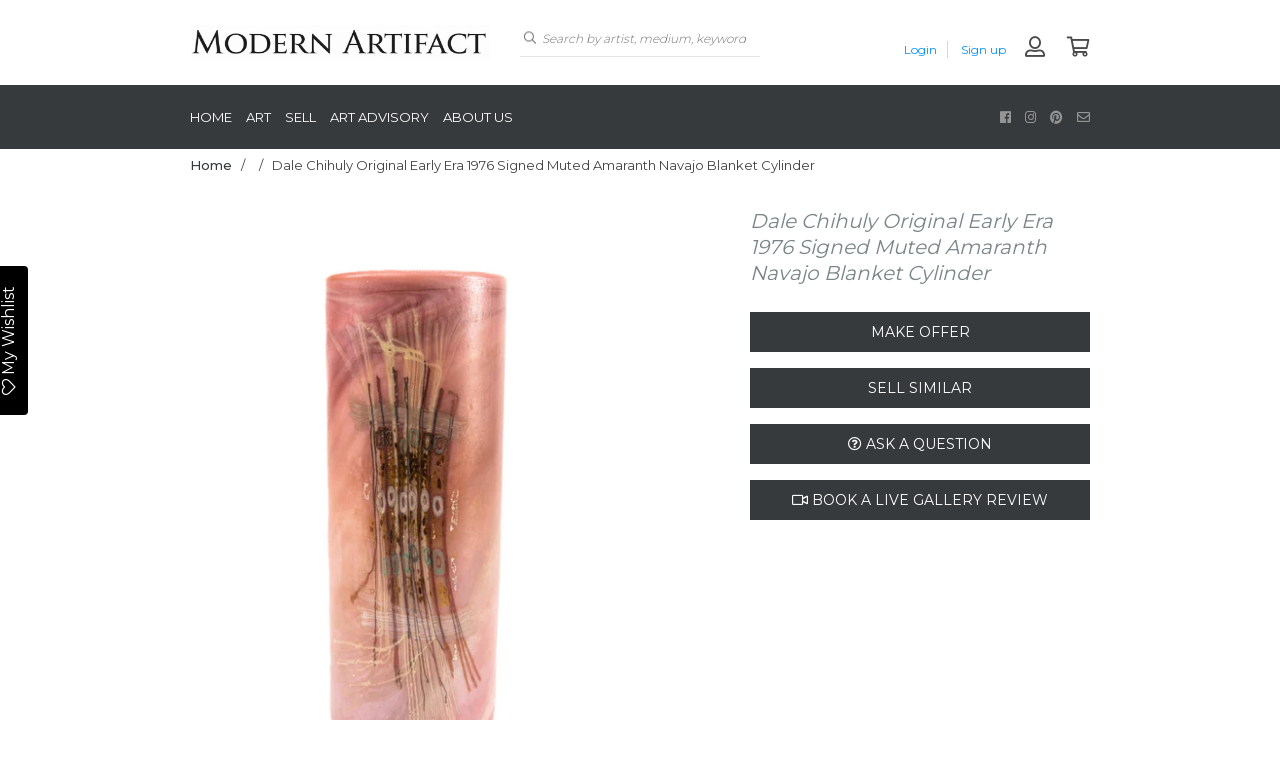

--- FILE ---
content_type: text/html; charset=utf-8
request_url: https://modernartifact.com/products/dale-chihuly-original-early-era-1976-signed-muted-amaranth-navajo-blanket-cylinder
body_size: 31454
content:
<!doctype html>
<html lang="en">
  <head>
    <!-- Google Tag Manager -->
    <script defer>(function(w,d,s,l,i){w[l]=w[l]||[];w[l].push({'gtm.start':
    new Date().getTime(),event:'gtm.js'});var f=d.getElementsByTagName(s)[0],
    j=d.createElement(s),dl=l!='dataLayer'?'&l='+l:'';j.async=true;j.src=
    'https://www.googletagmanager.com/gtm.js?id='+i+dl;f.parentNode.insertBefore(j,f);
    })(window,document,'script','dataLayer','GTM-KQV4K959');</script>
    <!-- Google tag (gtag.js) event -->
  <script>
    gtag('event', 'conversion_event_purchase', {
      // <event_parameters>
    });
  </script>
    <!-- End Google Tag Manager -->
    <meta charset="utf-8">
    <meta http-equiv="X-UA-Compatible" content="IE=edge,chrome=1">

    
      <title>
        Dale Chihuly Original Early Era 1976 Signed Muted Amaranth Navajo Blan
        |
        Modern Artifact
      </title>
    

    
      <meta name="description" content="Dale Chihuly&#39;s 1976 &quot;Muted Amaranth Navajo Blanket Cylinder&quot;, is a stunning hand-blown glass piece from his innovative early era. Featuring a rich color palette of muted amaranth, rose pink, and sandy beige, this 9 1/2&quot; cylinder showcases Chihuly&#39;s complex Navajo Blanket design with intricate details like mint green and lilac crosshatching. Signed and dated by the artist, this piece exemplifies Chihuly&#39;s transition towards brighter colors and his mastery of glassblowing techniques. A Gallery Certificate of Authenticity is included.">
    

    <!-- Product meta ================================================== -->
    
  
  
  
  <meta property="og:type" content="product">
  <meta property="og:title" content="Dale Chihuly Original Early Era 1976 Signed Muted Amaranth Navajo Blanket Cylinder">

  
    <meta property="og:image" content="http://modernartifact.com/cdn/shop/files/chihuly-amaranth-navajo-blanket-cylinder-detail1_044882af-8667-4334-a7a6-fee4fb8f48f8_grande.jpg?v=1732305730">
    <meta property="og:image:secure_url" content="https://modernartifact.com/cdn/shop/files/chihuly-amaranth-navajo-blanket-cylinder-detail1_044882af-8667-4334-a7a6-fee4fb8f48f8_grande.jpg?v=1732305730">
  
    <meta property="og:image" content="http://modernartifact.com/cdn/shop/files/chihuly-amaranth-navajo-blanket-cylinder-detail2_87dd68a7-2e08-4304-95d9-d9b23364c059_grande.jpg?v=1732305730">
    <meta property="og:image:secure_url" content="https://modernartifact.com/cdn/shop/files/chihuly-amaranth-navajo-blanket-cylinder-detail2_87dd68a7-2e08-4304-95d9-d9b23364c059_grande.jpg?v=1732305730">
  
    <meta property="og:image" content="http://modernartifact.com/cdn/shop/files/chihuly-amaranth-navajo-blanket-cylinder-detail3_f771b748-a697-48c5-8a29-893fd9fd9fb5_grande.jpg?v=1732305730">
    <meta property="og:image:secure_url" content="https://modernartifact.com/cdn/shop/files/chihuly-amaranth-navajo-blanket-cylinder-detail3_f771b748-a697-48c5-8a29-893fd9fd9fb5_grande.jpg?v=1732305730">
  
  
		<meta property="product:availability" content="out of stock">
	
  <meta property="og:price:amount" content="27,500.00">
  <meta property="og:price:currency" content="USD">




  <meta property="og:description" content="Dale Chihuly&#39;s 1976 &quot;Muted Amaranth Navajo Blanket Cylinder&quot;, is a stunning hand-blown glass piece from his innovative early era. Featuring a rich color palette of muted amaranth, rose pink, and sandy beige, this 9 1/2&quot; cylinder showcases Chihuly&#39;s complex Navajo Blanket design with intricate details like mint green and lilac crosshatching. Signed and dated by the artist, this piece exemplifies Chihuly&#39;s transition towards brighter colors and his mastery of glassblowing techniques. A Gallery Certificate of Authenticity is included.">


<meta property="og:url" content="https://modernartifact.com/products/dale-chihuly-original-early-era-1976-signed-muted-amaranth-navajo-blanket-cylinder">
<meta property="og:site_name" content="Modern Artifact">
    


  

  <meta name="twitter:card" content="product">
  <meta name="twitter:title" content="Dale Chihuly Original Early Era 1976 Signed Muted Amaranth Navajo Blanket Cylinder">
  <meta name="twitter:description" content="Artist: Dale ChihulyTitle: Muted Amaranth Navajo Blanket CylinderMedium: Hand Blown GlassSize: 9 1/2&quot; x 3 1/2&quot;Year: 1976Inscription: Signed and dated &quot;Chihuly 76&quot; on bottomDocumentation: Includes Gallery Certificate of Authenticity During the 1970&#39;s, Dale Chihuly was best known for his complex and innovate Navajo Blanket cylinders. Using new techniques including inserted threads and pick up drawings, Chihuly was able to create complex designs on the sides of his glass cylinders. Inspired by his love of weaving and collection of Navajo and Pendelton blankets, Chihuly’s Blanket Cylinders laid the foundation of innovation that would go on to define his career. This early example from 1976 showcases a tremendous amount of detail on a beautifully varied background comprised of muted amaranth, rose pink, and brick red with some variations of sandy beige. Chihuly’s early era work features muted earth tones almost exclusively, but">
  <meta name="twitter:image" content="https://modernartifact.com/cdn/shop/files/chihuly-amaranth-navajo-blanket-cylinder-detail1_044882af-8667-4334-a7a6-fee4fb8f48f8_medium.jpg?v=1732305730">
  <meta name="twitter:image:width" content="240">
  <meta name="twitter:image:height" content="240">
  <meta name="twitter:label1" content="Price">
  <meta name="twitter:data1" content="$27,500.00 USD">
  
  <meta name="twitter:label2" content="Brand">
  <meta name="twitter:data2" content="Artist - Dale Chihuly">
  


    <!-- Helpers ================================================== -->
    <link rel="canonical" href="https://modernartifact.com/products/dale-chihuly-original-early-era-1976-signed-muted-amaranth-navajo-blanket-cylinder">
    <meta name="viewport" content="width=device-width,initial-scale=1">

    <meta name="google-site-verification" content="ai7oH9N3ugvsPfIPnVknyLQVlwgCvjLpKu1OXntnEwo">

    <!-- Favicon -->
    <link rel="shortcut icon" href="//modernartifact.com/cdn/shop/t/13/assets/favicon.png?v=20151380462842757931767198707" type="image/x-icon">

    <script>window.performance && window.performance.mark && window.performance.mark('shopify.content_for_header.start');</script><meta name="google-site-verification" content="vMfGjCVzeTRMWqnv7GyWf0mHXyolLg5lgB9IlbyHQcc">
<meta name="google-site-verification" content="vMfGjCVzeTRMWqnv7GyWf0mHXyolLg5lgB9IlbyHQcc">
<meta id="shopify-digital-wallet" name="shopify-digital-wallet" content="/14149028/digital_wallets/dialog">
<meta name="shopify-checkout-api-token" content="f1ff0ef7ab5a0a020dffda25d29ab5ff">
<meta id="in-context-paypal-metadata" data-shop-id="14149028" data-venmo-supported="false" data-environment="production" data-locale="en_US" data-paypal-v4="true" data-currency="USD">
<link rel="alternate" type="application/json+oembed" href="https://modernartifact.com/products/dale-chihuly-original-early-era-1976-signed-muted-amaranth-navajo-blanket-cylinder.oembed">
<script async="async" src="/checkouts/internal/preloads.js?locale=en-US"></script>
<link rel="preconnect" href="https://shop.app" crossorigin="anonymous">
<script async="async" src="https://shop.app/checkouts/internal/preloads.js?locale=en-US&shop_id=14149028" crossorigin="anonymous"></script>
<script id="apple-pay-shop-capabilities" type="application/json">{"shopId":14149028,"countryCode":"US","currencyCode":"USD","merchantCapabilities":["supports3DS"],"merchantId":"gid:\/\/shopify\/Shop\/14149028","merchantName":"Modern Artifact","requiredBillingContactFields":["postalAddress","email","phone"],"requiredShippingContactFields":["postalAddress","email","phone"],"shippingType":"shipping","supportedNetworks":["visa","masterCard","amex","discover","elo","jcb"],"total":{"type":"pending","label":"Modern Artifact","amount":"1.00"},"shopifyPaymentsEnabled":true,"supportsSubscriptions":true}</script>
<script id="shopify-features" type="application/json">{"accessToken":"f1ff0ef7ab5a0a020dffda25d29ab5ff","betas":["rich-media-storefront-analytics"],"domain":"modernartifact.com","predictiveSearch":true,"shopId":14149028,"locale":"en"}</script>
<script>var Shopify = Shopify || {};
Shopify.shop = "modernartifact.myshopify.com";
Shopify.locale = "en";
Shopify.currency = {"active":"USD","rate":"1.0"};
Shopify.country = "US";
Shopify.theme = {"name":"shopify\/master","id":149095088282,"schema_name":null,"schema_version":null,"theme_store_id":null,"role":"main"};
Shopify.theme.handle = "null";
Shopify.theme.style = {"id":null,"handle":null};
Shopify.cdnHost = "modernartifact.com/cdn";
Shopify.routes = Shopify.routes || {};
Shopify.routes.root = "/";</script>
<script type="module">!function(o){(o.Shopify=o.Shopify||{}).modules=!0}(window);</script>
<script>!function(o){function n(){var o=[];function n(){o.push(Array.prototype.slice.apply(arguments))}return n.q=o,n}var t=o.Shopify=o.Shopify||{};t.loadFeatures=n(),t.autoloadFeatures=n()}(window);</script>
<script>
  window.ShopifyPay = window.ShopifyPay || {};
  window.ShopifyPay.apiHost = "shop.app\/pay";
  window.ShopifyPay.redirectState = null;
</script>
<script id="shop-js-analytics" type="application/json">{"pageType":"product"}</script>
<script defer="defer" async type="module" src="//modernartifact.com/cdn/shopifycloud/shop-js/modules/v2/client.init-shop-cart-sync_WVOgQShq.en.esm.js"></script>
<script defer="defer" async type="module" src="//modernartifact.com/cdn/shopifycloud/shop-js/modules/v2/chunk.common_C_13GLB1.esm.js"></script>
<script defer="defer" async type="module" src="//modernartifact.com/cdn/shopifycloud/shop-js/modules/v2/chunk.modal_CLfMGd0m.esm.js"></script>
<script type="module">
  await import("//modernartifact.com/cdn/shopifycloud/shop-js/modules/v2/client.init-shop-cart-sync_WVOgQShq.en.esm.js");
await import("//modernartifact.com/cdn/shopifycloud/shop-js/modules/v2/chunk.common_C_13GLB1.esm.js");
await import("//modernartifact.com/cdn/shopifycloud/shop-js/modules/v2/chunk.modal_CLfMGd0m.esm.js");

  window.Shopify.SignInWithShop?.initShopCartSync?.({"fedCMEnabled":true,"windoidEnabled":true});

</script>
<script>
  window.Shopify = window.Shopify || {};
  if (!window.Shopify.featureAssets) window.Shopify.featureAssets = {};
  window.Shopify.featureAssets['shop-js'] = {"shop-cart-sync":["modules/v2/client.shop-cart-sync_DuR37GeY.en.esm.js","modules/v2/chunk.common_C_13GLB1.esm.js","modules/v2/chunk.modal_CLfMGd0m.esm.js"],"init-fed-cm":["modules/v2/client.init-fed-cm_BucUoe6W.en.esm.js","modules/v2/chunk.common_C_13GLB1.esm.js","modules/v2/chunk.modal_CLfMGd0m.esm.js"],"shop-toast-manager":["modules/v2/client.shop-toast-manager_B0JfrpKj.en.esm.js","modules/v2/chunk.common_C_13GLB1.esm.js","modules/v2/chunk.modal_CLfMGd0m.esm.js"],"init-shop-cart-sync":["modules/v2/client.init-shop-cart-sync_WVOgQShq.en.esm.js","modules/v2/chunk.common_C_13GLB1.esm.js","modules/v2/chunk.modal_CLfMGd0m.esm.js"],"shop-button":["modules/v2/client.shop-button_B_U3bv27.en.esm.js","modules/v2/chunk.common_C_13GLB1.esm.js","modules/v2/chunk.modal_CLfMGd0m.esm.js"],"init-windoid":["modules/v2/client.init-windoid_DuP9q_di.en.esm.js","modules/v2/chunk.common_C_13GLB1.esm.js","modules/v2/chunk.modal_CLfMGd0m.esm.js"],"shop-cash-offers":["modules/v2/client.shop-cash-offers_BmULhtno.en.esm.js","modules/v2/chunk.common_C_13GLB1.esm.js","modules/v2/chunk.modal_CLfMGd0m.esm.js"],"pay-button":["modules/v2/client.pay-button_CrPSEbOK.en.esm.js","modules/v2/chunk.common_C_13GLB1.esm.js","modules/v2/chunk.modal_CLfMGd0m.esm.js"],"init-customer-accounts":["modules/v2/client.init-customer-accounts_jNk9cPYQ.en.esm.js","modules/v2/client.shop-login-button_DJ5ldayH.en.esm.js","modules/v2/chunk.common_C_13GLB1.esm.js","modules/v2/chunk.modal_CLfMGd0m.esm.js"],"avatar":["modules/v2/client.avatar_BTnouDA3.en.esm.js"],"checkout-modal":["modules/v2/client.checkout-modal_pBPyh9w8.en.esm.js","modules/v2/chunk.common_C_13GLB1.esm.js","modules/v2/chunk.modal_CLfMGd0m.esm.js"],"init-shop-for-new-customer-accounts":["modules/v2/client.init-shop-for-new-customer-accounts_BUoCy7a5.en.esm.js","modules/v2/client.shop-login-button_DJ5ldayH.en.esm.js","modules/v2/chunk.common_C_13GLB1.esm.js","modules/v2/chunk.modal_CLfMGd0m.esm.js"],"init-customer-accounts-sign-up":["modules/v2/client.init-customer-accounts-sign-up_CnczCz9H.en.esm.js","modules/v2/client.shop-login-button_DJ5ldayH.en.esm.js","modules/v2/chunk.common_C_13GLB1.esm.js","modules/v2/chunk.modal_CLfMGd0m.esm.js"],"init-shop-email-lookup-coordinator":["modules/v2/client.init-shop-email-lookup-coordinator_CzjY5t9o.en.esm.js","modules/v2/chunk.common_C_13GLB1.esm.js","modules/v2/chunk.modal_CLfMGd0m.esm.js"],"shop-follow-button":["modules/v2/client.shop-follow-button_CsYC63q7.en.esm.js","modules/v2/chunk.common_C_13GLB1.esm.js","modules/v2/chunk.modal_CLfMGd0m.esm.js"],"shop-login-button":["modules/v2/client.shop-login-button_DJ5ldayH.en.esm.js","modules/v2/chunk.common_C_13GLB1.esm.js","modules/v2/chunk.modal_CLfMGd0m.esm.js"],"shop-login":["modules/v2/client.shop-login_B9ccPdmx.en.esm.js","modules/v2/chunk.common_C_13GLB1.esm.js","modules/v2/chunk.modal_CLfMGd0m.esm.js"],"lead-capture":["modules/v2/client.lead-capture_D0K_KgYb.en.esm.js","modules/v2/chunk.common_C_13GLB1.esm.js","modules/v2/chunk.modal_CLfMGd0m.esm.js"],"payment-terms":["modules/v2/client.payment-terms_BWmiNN46.en.esm.js","modules/v2/chunk.common_C_13GLB1.esm.js","modules/v2/chunk.modal_CLfMGd0m.esm.js"]};
</script>
<script>(function() {
  var isLoaded = false;
  function asyncLoad() {
    if (isLoaded) return;
    isLoaded = true;
    var urls = ["https:\/\/assets.smartwishlist.webmarked.net\/static\/v6\/smartwishlist2.js?shop=modernartifact.myshopify.com","\/\/shopify.privy.com\/widget.js?shop=modernartifact.myshopify.com"];
    for (var i = 0; i < urls.length; i++) {
      var s = document.createElement('script');
      s.type = 'text/javascript';
      s.async = true;
      s.src = urls[i];
      var x = document.getElementsByTagName('script')[0];
      x.parentNode.insertBefore(s, x);
    }
  };
  if(window.attachEvent) {
    window.attachEvent('onload', asyncLoad);
  } else {
    window.addEventListener('load', asyncLoad, false);
  }
})();</script>
<script id="__st">var __st={"a":14149028,"offset":-21600,"reqid":"2490e66f-4ee8-4a62-8efc-75438a0fbbf5-1769646610","pageurl":"modernartifact.com\/products\/dale-chihuly-original-early-era-1976-signed-muted-amaranth-navajo-blanket-cylinder","u":"f03bdbd1fb5f","p":"product","rtyp":"product","rid":7901949821082};</script>
<script>window.ShopifyPaypalV4VisibilityTracking = true;</script>
<script id="captcha-bootstrap">!function(){'use strict';const t='contact',e='account',n='new_comment',o=[[t,t],['blogs',n],['comments',n],[t,'customer']],c=[[e,'customer_login'],[e,'guest_login'],[e,'recover_customer_password'],[e,'create_customer']],r=t=>t.map((([t,e])=>`form[action*='/${t}']:not([data-nocaptcha='true']) input[name='form_type'][value='${e}']`)).join(','),a=t=>()=>t?[...document.querySelectorAll(t)].map((t=>t.form)):[];function s(){const t=[...o],e=r(t);return a(e)}const i='password',u='form_key',d=['recaptcha-v3-token','g-recaptcha-response','h-captcha-response',i],f=()=>{try{return window.sessionStorage}catch{return}},m='__shopify_v',_=t=>t.elements[u];function p(t,e,n=!1){try{const o=window.sessionStorage,c=JSON.parse(o.getItem(e)),{data:r}=function(t){const{data:e,action:n}=t;return t[m]||n?{data:e,action:n}:{data:t,action:n}}(c);for(const[e,n]of Object.entries(r))t.elements[e]&&(t.elements[e].value=n);n&&o.removeItem(e)}catch(o){console.error('form repopulation failed',{error:o})}}const l='form_type',E='cptcha';function T(t){t.dataset[E]=!0}const w=window,h=w.document,L='Shopify',v='ce_forms',y='captcha';let A=!1;((t,e)=>{const n=(g='f06e6c50-85a8-45c8-87d0-21a2b65856fe',I='https://cdn.shopify.com/shopifycloud/storefront-forms-hcaptcha/ce_storefront_forms_captcha_hcaptcha.v1.5.2.iife.js',D={infoText:'Protected by hCaptcha',privacyText:'Privacy',termsText:'Terms'},(t,e,n)=>{const o=w[L][v],c=o.bindForm;if(c)return c(t,g,e,D).then(n);var r;o.q.push([[t,g,e,D],n]),r=I,A||(h.body.append(Object.assign(h.createElement('script'),{id:'captcha-provider',async:!0,src:r})),A=!0)});var g,I,D;w[L]=w[L]||{},w[L][v]=w[L][v]||{},w[L][v].q=[],w[L][y]=w[L][y]||{},w[L][y].protect=function(t,e){n(t,void 0,e),T(t)},Object.freeze(w[L][y]),function(t,e,n,w,h,L){const[v,y,A,g]=function(t,e,n){const i=e?o:[],u=t?c:[],d=[...i,...u],f=r(d),m=r(i),_=r(d.filter((([t,e])=>n.includes(e))));return[a(f),a(m),a(_),s()]}(w,h,L),I=t=>{const e=t.target;return e instanceof HTMLFormElement?e:e&&e.form},D=t=>v().includes(t);t.addEventListener('submit',(t=>{const e=I(t);if(!e)return;const n=D(e)&&!e.dataset.hcaptchaBound&&!e.dataset.recaptchaBound,o=_(e),c=g().includes(e)&&(!o||!o.value);(n||c)&&t.preventDefault(),c&&!n&&(function(t){try{if(!f())return;!function(t){const e=f();if(!e)return;const n=_(t);if(!n)return;const o=n.value;o&&e.removeItem(o)}(t);const e=Array.from(Array(32),(()=>Math.random().toString(36)[2])).join('');!function(t,e){_(t)||t.append(Object.assign(document.createElement('input'),{type:'hidden',name:u})),t.elements[u].value=e}(t,e),function(t,e){const n=f();if(!n)return;const o=[...t.querySelectorAll(`input[type='${i}']`)].map((({name:t})=>t)),c=[...d,...o],r={};for(const[a,s]of new FormData(t).entries())c.includes(a)||(r[a]=s);n.setItem(e,JSON.stringify({[m]:1,action:t.action,data:r}))}(t,e)}catch(e){console.error('failed to persist form',e)}}(e),e.submit())}));const S=(t,e)=>{t&&!t.dataset[E]&&(n(t,e.some((e=>e===t))),T(t))};for(const o of['focusin','change'])t.addEventListener(o,(t=>{const e=I(t);D(e)&&S(e,y())}));const B=e.get('form_key'),M=e.get(l),P=B&&M;t.addEventListener('DOMContentLoaded',(()=>{const t=y();if(P)for(const e of t)e.elements[l].value===M&&p(e,B);[...new Set([...A(),...v().filter((t=>'true'===t.dataset.shopifyCaptcha))])].forEach((e=>S(e,t)))}))}(h,new URLSearchParams(w.location.search),n,t,e,['guest_login'])})(!0,!0)}();</script>
<script integrity="sha256-4kQ18oKyAcykRKYeNunJcIwy7WH5gtpwJnB7kiuLZ1E=" data-source-attribution="shopify.loadfeatures" defer="defer" src="//modernartifact.com/cdn/shopifycloud/storefront/assets/storefront/load_feature-a0a9edcb.js" crossorigin="anonymous"></script>
<script crossorigin="anonymous" defer="defer" src="//modernartifact.com/cdn/shopifycloud/storefront/assets/shopify_pay/storefront-65b4c6d7.js?v=20250812"></script>
<script data-source-attribution="shopify.dynamic_checkout.dynamic.init">var Shopify=Shopify||{};Shopify.PaymentButton=Shopify.PaymentButton||{isStorefrontPortableWallets:!0,init:function(){window.Shopify.PaymentButton.init=function(){};var t=document.createElement("script");t.src="https://modernartifact.com/cdn/shopifycloud/portable-wallets/latest/portable-wallets.en.js",t.type="module",document.head.appendChild(t)}};
</script>
<script data-source-attribution="shopify.dynamic_checkout.buyer_consent">
  function portableWalletsHideBuyerConsent(e){var t=document.getElementById("shopify-buyer-consent"),n=document.getElementById("shopify-subscription-policy-button");t&&n&&(t.classList.add("hidden"),t.setAttribute("aria-hidden","true"),n.removeEventListener("click",e))}function portableWalletsShowBuyerConsent(e){var t=document.getElementById("shopify-buyer-consent"),n=document.getElementById("shopify-subscription-policy-button");t&&n&&(t.classList.remove("hidden"),t.removeAttribute("aria-hidden"),n.addEventListener("click",e))}window.Shopify?.PaymentButton&&(window.Shopify.PaymentButton.hideBuyerConsent=portableWalletsHideBuyerConsent,window.Shopify.PaymentButton.showBuyerConsent=portableWalletsShowBuyerConsent);
</script>
<script data-source-attribution="shopify.dynamic_checkout.cart.bootstrap">document.addEventListener("DOMContentLoaded",(function(){function t(){return document.querySelector("shopify-accelerated-checkout-cart, shopify-accelerated-checkout")}if(t())Shopify.PaymentButton.init();else{new MutationObserver((function(e,n){t()&&(Shopify.PaymentButton.init(),n.disconnect())})).observe(document.body,{childList:!0,subtree:!0})}}));
</script>
<link id="shopify-accelerated-checkout-styles" rel="stylesheet" media="screen" href="https://modernartifact.com/cdn/shopifycloud/portable-wallets/latest/accelerated-checkout-backwards-compat.css" crossorigin="anonymous">
<style id="shopify-accelerated-checkout-cart">
        #shopify-buyer-consent {
  margin-top: 1em;
  display: inline-block;
  width: 100%;
}

#shopify-buyer-consent.hidden {
  display: none;
}

#shopify-subscription-policy-button {
  background: none;
  border: none;
  padding: 0;
  text-decoration: underline;
  font-size: inherit;
  cursor: pointer;
}

#shopify-subscription-policy-button::before {
  box-shadow: none;
}

      </style>

<script>window.performance && window.performance.mark && window.performance.mark('shopify.content_for_header.end');</script>

    <link rel="canonical" href="https://modernartifact.com/products/dale-chihuly-original-early-era-1976-signed-muted-amaranth-navajo-blanket-cylinder">

    <link rel="stylesheet" href="https://cdnjs.cloudflare.com/ajax/libs/slick-carousel/1.9.0/slick-theme.min.css">
    <link rel="stylesheet" href="https://cdnjs.cloudflare.com/ajax/libs/slick-carousel/1.9.0/slick.min.css">

    <link
      rel="stylesheet"
      href="https://pro.fontawesome.com/releases/v5.5.0/css/all.css"
      integrity="sha384-j8y0ITrvFafF4EkV1mPW0BKm6dp3c+J9Fky22Man50Ofxo2wNe5pT1oZejDH9/Dt"
      crossorigin="anonymous"
    >

    <link href="//modernartifact.com/cdn/shop/t/13/assets/style.scss?v=148158748692039987461767198708" rel="stylesheet" type="text/css" media="all" />

    <link href="//modernartifact.com/cdn/shop/t/13/assets/theme.css?v=120424778275539622271769453116" rel="stylesheet" type="text/css" media="all" />

    

    <link href="https://fonts.googleapis.com/css?family=Cardo:400,400i|Montserrat:300,400,500,600" rel="stylesheet">
    <script src="https://code.jquery.com/jquery-3.3.1.min.js"></script>
    <script src="//modernartifact.com/cdn/shop/t/13/assets/jquery.device.js?v=76849829634874410851767198709" type="text/javascript"></script>
    <script src="https://cdnjs.cloudflare.com/ajax/libs/slick-carousel/1.9.0/slick.min.js"></script>
    <script src="//modernartifact.com/cdn/shop/t/13/assets/jquery-cookie.min.js?v=175039685989607603131767198708" type="text/javascript"></script>
    <!-- Global site tag (gtag.js) - Google Ads: 953427155 -->
    <script async src="https://www.googletagmanager.com/gtag/js?id=AW-953427155"></script>
    <script>
      window.dataLayer = window.dataLayer || []; function gtag(){dataLayer.push(arguments);} gtag('js', new Date()); gtag('config', 'AW-953427155');
    </script>
  <!-- BEGIN app block: shopify://apps/hulk-form-builder/blocks/app-embed/b6b8dd14-356b-4725-a4ed-77232212b3c3 --><!-- BEGIN app snippet: hulkapps-formbuilder-theme-ext --><script type="text/javascript">
  
  if (typeof window.formbuilder_customer != "object") {
        window.formbuilder_customer = {}
  }

  window.hulkFormBuilder = {
    form_data: {"form_jRn4B50RoKNPm0BRdbNsOA":{"uuid":"jRn4B50RoKNPm0BRdbNsOA","form_name":"Sell to Us","form_data":{"div_back_gradient_1":"#fff","div_back_gradient_2":"#fff","back_color":"#fff","form_title":"","form_submit":"Submit","after_submit":"hideAndmessage","after_submit_msg":"","captcha_enable":"yes","label_style":"blockLabels","input_border_radius":"2","back_type":"color","input_back_color":"#fff","input_back_color_hover":"#fff","back_shadow":"softDarkShadow","label_font_clr":"#333333","input_font_clr":"#333333","button_align":"fullBtn","button_clr":"#fff","button_back_clr":"#333333","button_border_radius":"2","form_width":"70%","form_border_size":"2","form_border_clr":"#000000","form_border_radius":"1","label_font_size":"14","input_font_size":"12","button_font_size":"16","form_padding":"20","input_border_color":"#ccc","input_border_color_hover":"#ccc","btn_border_clr":"#333333","btn_border_size":"1","form_name":"Sell to Us","":",bob@modernartifact.com","form_access_message":"\u003cp\u003ePlease login to access the form\u003cbr\u003eDo not have an account? Create account\u003c\/p\u003e","captcha_honeypot":"no","captcha_align":"center","formElements":[{"type":"text","position":0,"label":"First Name","customClass":"","halfwidth":"yes","Conditions":{},"page_number":1},{"type":"text","position":1,"label":"Last Name","halfwidth":"yes","Conditions":{},"page_number":1},{"type":"email","position":2,"label":"Email","required":"yes","email_confirm":"yes","Conditions":{},"page_number":1},{"type":"select","position":3,"label":"Subject","values":"Product Inquiry\nSelling Your Artwork\nOther","Conditions":{},"elementCost":{},"other_value":"yes","other_value_label":"Other","page_number":1},{"type":"textarea","position":4,"label":"Message","required":"yes","Conditions":{},"page_number":1},{"Conditions":{"SelectedElemenet":"Subject","SelectedElemenetCount":3,"SelectedValues":["Selling Your Artwork"]},"type":"file","position":5,"label":"Choose a File","page_number":1,"imageMultiple":"yes","enable_drag_and_drop":"yes"}]},"is_spam_form":false,"shop_uuid":"RfJyKKMq7bSfgruj8Xi5Jg","shop_timezone":"America\/Chicago","shop_id":72719,"shop_is_after_submit_enabled":true,"shop_shopify_plan":"Basic","shop_shopify_domain":"modernartifact.myshopify.com"},"form_NmrhnuKHTRjUTZYySrFfRA":{"uuid":"NmrhnuKHTRjUTZYySrFfRA","form_name":"Offer Form","form_data":{"div_back_gradient_1":"#fff","div_back_gradient_2":"#fff","back_color":"#fff","form_title":"\u003cp\u003eSubmit an Offer\u003c\/p\u003e\n","form_submit":"Submit","after_submit":"hideAndmessage","after_submit_msg":"\u003cp\u003eOffer submitted. A team member will reach out to you shortly.\u0026nbsp;\u003c\/p\u003e\n","captcha_enable":"no","label_style":"blockLabels","input_border_radius":"2","back_type":"transparent","input_back_color":"#fff","input_back_color_hover":"#fff","back_shadow":"none","label_font_clr":"#333333","input_font_clr":"#333333","button_align":"leftBtn","button_clr":"#fff","button_back_clr":"#333333","button_border_radius":"2","form_width":"600px","form_border_size":"2","form_border_clr":"#c7c7c7","form_border_radius":"1","label_font_size":"14","input_font_size":"12","button_font_size":"16","form_padding":"35","input_border_color":"#ccc","input_border_color_hover":"#ccc","btn_border_clr":"#333333","btn_border_size":"1","form_name":"Offer Form","":"blaine@modernartifact.com","form_access_message":"\u003cp\u003ePlease login to access the form\u003cbr\u003eDo not have an account? Create account\u003c\/p\u003e","formElements":[{"type":"email","position":0,"label":"Email","required":"yes","email_confirm":"yes","Conditions":{},"placeholder":"email@example.com","page_number":1},{"Conditions":{},"type":"text","position":1,"label":"Name","placeholder":"John Doe","required":"yes","page_number":1},{"Conditions":{},"type":"text","position":2,"label":"Offer","placeholder":"$...","page_number":1},{"Conditions":{},"type":"textarea","position":3,"label":"Message","page_number":1}]},"is_spam_form":false,"shop_uuid":"RfJyKKMq7bSfgruj8Xi5Jg","shop_timezone":"America\/Chicago","shop_id":72719,"shop_is_after_submit_enabled":true,"shop_shopify_plan":"Basic","shop_shopify_domain":"modernartifact.myshopify.com"},"form_w5KmFPBbPBxGBeHcmMKdjQ":{"uuid":"w5KmFPBbPBxGBeHcmMKdjQ","form_name":"Book Live Gallery Review","form_data":{"div_back_gradient_1":"#fff","div_back_gradient_2":"#fff","back_color":"#fff","form_title":"\u003cp\u003eBook a Live Gallery Review\u003c\/p\u003e\n","form_submit":"Submit","after_submit":"hideAndmessage","after_submit_msg":"\u003cp\u003eYour gallery review has been booked! A team member will reach out to you shortly.\u003c\/p\u003e\n","captcha_enable":"no","label_style":"blockLabels","input_border_radius":"2","back_type":"transparent","input_back_color":"#fff","input_back_color_hover":"#fff","back_shadow":"none","label_font_clr":"#333333","input_font_clr":"#333333","button_align":"leftBtn","button_clr":"#fff","button_back_clr":"#333333","button_border_radius":"2","form_width":"600px","form_border_size":"2","form_border_clr":"#c7c7c7","form_border_radius":"1","label_font_size":"14","input_font_size":"12","button_font_size":"16","form_padding":"35","input_border_color":"#ccc","input_border_color_hover":"#ccc","btn_border_clr":"#333333","btn_border_size":"1","form_name":"Book Live Gallery Review","":"","form_access_message":"\u003cp\u003ePlease login to access the form\u003cbr\u003eDo not have an account? Create account\u003c\/p\u003e","captcha_honeypot":"no","captcha_align":"center","captcha_version_3_enable":"no","formElements":[{"type":"email","position":0,"label":"Email","required":"yes","email_confirm":"yes","Conditions":{},"page_number":1},{"Conditions":{},"type":"text","position":1,"label":"Name","required":"yes","page_number":1},{"Conditions":{},"type":"newdate","position":2,"label":"Date","disable_future_dates":"no","date_limit":"no","required":"yes","page_number":1},{"Conditions":{},"type":"time","position":3,"label":"Time","required":"yes","page_number":1},{"Conditions":{},"type":"textarea","position":4,"label":"Notes","page_number":1}]},"is_spam_form":false,"shop_uuid":"RfJyKKMq7bSfgruj8Xi5Jg","shop_timezone":"America\/Chicago","shop_id":72719,"shop_is_after_submit_enabled":true,"shop_shopify_plan":"Basic","shop_shopify_domain":"modernartifact.myshopify.com"},"form_WXzDxaOySiGf_HoD_gOwNg":{"uuid":"WXzDxaOySiGf_HoD_gOwNg","form_name":"Cash for Art","form_data":{"div_back_gradient_1":"#fff","div_back_gradient_2":"#fff","back_color":"#fff","form_title":"\u003cp\u003eCash offer\u003c\/p\u003e\n","form_submit":"Submit","after_submit":"hideAndmessage","after_submit_msg":"\u003cp\u003eThanks for your submission! Someone on our team will reach out to you shortly.\u003c\/p\u003e\n","captcha_enable":"yes","label_style":"blockLabels","input_border_radius":"2","back_type":"transparent","input_back_color":"#fff","input_back_color_hover":"#fff","back_shadow":"none","label_font_clr":"#333333","input_font_clr":"#333333","button_align":"centerBtn","button_clr":"#fff","button_back_clr":"#333333","button_border_radius":"2","form_width":"600px","form_border_size":"2","form_border_clr":"#c7c7c7","form_border_radius":"1","label_font_size":"14","input_font_size":"12","button_font_size":"16","form_padding":"35","input_border_color":"#ccc","input_border_color_hover":"#ccc","btn_border_clr":"#333333","btn_border_size":"1","form_name":"Cash for Art","":"blaine@modernartifact.com","form_access_message":"\u003cp\u003ePlease login to access the form\u003cbr\u003eDo not have an account? Create account\u003c\/p\u003e","captcha_honeypot":"no","captcha_version_3_enable":"no","captcha_align":"center","custommessage":{"thank_you":"Thank you! A team member will reach out to you shortly."},"formElements":[{"Conditions":{},"type":"text","position":0,"label":"Full Name","placeholder":"John Doe","page_number":1,"required":"yes"},{"type":"email","position":1,"label":"Email","required":"yes","email_confirm":"yes","Conditions":{},"placeholder":"email@example.com","page_number":1},{"Conditions":{},"type":"phone","position":2,"label":"Phone","placeholder":"(012)-456-7890","page_number":1,"required":"yes"},{"Conditions":{},"type":"image","position":3,"label":"Images of the piece. ","imageMultiple":"yes","enable_drag_and_drop":"yes","page_number":1},{"Conditions":{},"type":"textarea","position":4,"label":"Description","placeholder":"...","page_number":1}]},"is_spam_form":false,"shop_uuid":"RfJyKKMq7bSfgruj8Xi5Jg","shop_timezone":"America\/Chicago","shop_id":72719,"shop_is_after_submit_enabled":true,"shop_shopify_plan":"Basic","shop_shopify_domain":"modernartifact.myshopify.com"},"form__WmZVDexZc5Et1483aP97w":{"uuid":"_WmZVDexZc5Et1483aP97w","form_name":"Contact Us","form_data":{"div_back_gradient_1":"#fff","div_back_gradient_2":"#fff","back_color":"#fff","form_title":"","form_submit":"Submit","after_submit":"hideAndmessage","after_submit_msg":"","captcha_enable":"yes","label_style":"blockLabels","input_border_radius":"2","back_type":"color","input_back_color":"#fff","input_back_color_hover":"#fff","back_shadow":"softDarkShadow","label_font_clr":"#333333","input_font_clr":"#333333","button_align":"fullBtn","button_clr":"#fff","button_back_clr":"#333333","button_border_radius":"2","form_width":"75%","form_border_size":"2","form_border_clr":"#000000","form_border_radius":"1","label_font_size":"14","input_font_size":"12","button_font_size":"16","form_padding":"20","input_border_color":"#ccc","input_border_color_hover":"#ccc","btn_border_clr":"#333333","btn_border_size":"1","form_name":"Contact Us","":",bob@modernartifact.com","form_emails":"support@modernartifact.com,bob@modernartifact.com","admin_email_subject":"New form submission received.","admin_email_message":"Hi [first-name of store owner],\u003cbr\u003eSomeone just submitted a response to your form.\u003cbr\u003ePlease find the details below:","form_access_message":"\u003cp\u003ePlease login to access the form\u003cbr\u003eDo not have an account? Create account\u003c\/p\u003e","notification_email_send":true,"submition_single_email":"no","form_banner_alignment":"left","captcha_honeypot":"no","shopify_customer_create":"no","customer_account_activation_email":"no","record_referrer_url":"yes","pass_referrer_url_on_email":"yes","formElements":[{"type":"text","position":0,"label":"First Name","customClass":"","halfwidth":"yes","Conditions":{},"page_number":1,"required":"yes"},{"type":"text","position":1,"label":"Last Name","halfwidth":"yes","Conditions":{},"page_number":1,"required":"yes"},{"type":"email","position":2,"label":"Email","required":"yes","email_confirm":"yes","Conditions":{},"page_number":1,"halfwidth":"no"},{"Conditions":{},"type":"phone","position":3,"label":"Phone","page_number":1},{"type":"select","position":4,"label":"Subject","values":"Product Inquiry\nSelling Inquiry\nOrder\/Delivery Inquiry\nOther","Conditions":{},"elementCost":{},"page_number":1},{"Conditions":{"SelectedElemenet":"Subject","SelectedElemenetCount":4,"SelectedValue":"Selling Inquiry"},"type":"file","position":5,"label":"Choose a File","imageMultiple":"yes","imagenoMultiple":"5","enable_drag_and_drop":"no","page_number":1,"infoMessage":"Send us images of the piece that you want to sell"},{"type":"textarea","position":6,"label":"Message","required":"yes","Conditions":{},"page_number":1}]},"is_spam_form":false,"shop_uuid":"RfJyKKMq7bSfgruj8Xi5Jg","shop_timezone":"America\/Chicago","shop_id":72719,"shop_is_after_submit_enabled":true,"shop_shopify_plan":"basic","shop_shopify_domain":"modernartifact.myshopify.com","shop_remove_watermark":false,"shop_created_at":"2022-10-19T13:02:31.683-05:00"}},
    shop_data: {"shop_RfJyKKMq7bSfgruj8Xi5Jg":{"shop_uuid":"RfJyKKMq7bSfgruj8Xi5Jg","shop_timezone":"America\/Chicago","shop_id":72719,"shop_is_after_submit_enabled":true,"shop_shopify_plan":"Basic","shop_shopify_domain":"modernartifact.myshopify.com","shop_created_at":"2022-10-19T13:02:31.683-05:00","is_skip_metafield":false,"shop_deleted":false,"shop_disabled":false}},
    settings_data: {"shop_settings":{"shop_customise_msgs":[],"default_customise_msgs":{"is_required":"is required","thank_you":"Thank you! The form was submitted successfully.","processing":"Processing...","valid_data":"Please provide valid data","valid_email":"Provide valid email format","valid_tags":"HTML Tags are not allowed","valid_phone":"Provide valid phone number","valid_captcha":"Please provide valid captcha response","valid_url":"Provide valid URL","only_number_alloud":"Provide valid number in","number_less":"must be less than","number_more":"must be more than","image_must_less":"Image must be less than 20MB","image_number":"Images allowed","image_extension":"Invalid extension! Please provide image file","error_image_upload":"Error in image upload. Please try again.","error_file_upload":"Error in file upload. Please try again.","your_response":"Your response","error_form_submit":"Error occur.Please try again after sometime.","email_submitted":"Form with this email is already submitted","invalid_email_by_zerobounce":"The email address you entered appears to be invalid. Please check it and try again.","download_file":"Download file","card_details_invalid":"Your card details are invalid","card_details":"Card details","please_enter_card_details":"Please enter card details","card_number":"Card number","exp_mm":"Exp MM","exp_yy":"Exp YY","crd_cvc":"CVV","payment_value":"Payment amount","please_enter_payment_amount":"Please enter payment amount","address1":"Address line 1","address2":"Address line 2","city":"City","province":"Province","zipcode":"Zip code","country":"Country","blocked_domain":"This form does not accept addresses from","file_must_less":"File must be less than 20MB","file_extension":"Invalid extension! Please provide file","only_file_number_alloud":"files allowed","previous":"Previous","next":"Next","must_have_a_input":"Please enter at least one field.","please_enter_required_data":"Please enter required data","atleast_one_special_char":"Include at least one special character","atleast_one_lowercase_char":"Include at least one lowercase character","atleast_one_uppercase_char":"Include at least one uppercase character","atleast_one_number":"Include at least one number","must_have_8_chars":"Must have 8 characters long","be_between_8_and_12_chars":"Be between 8 and 12 characters long","please_select":"Please Select","phone_submitted":"Form with this phone number is already submitted","user_res_parse_error":"Error while submitting the form","valid_same_values":"values must be same","product_choice_clear_selection":"Clear Selection","picture_choice_clear_selection":"Clear Selection","remove_all_for_file_image_upload":"Remove All","invalid_file_type_for_image_upload":"You can't upload files of this type.","invalid_file_type_for_signature_upload":"You can't upload files of this type.","max_files_exceeded_for_file_upload":"You can not upload any more files.","max_files_exceeded_for_image_upload":"You can not upload any more files.","file_already_exist":"File already uploaded","max_limit_exceed":"You have added the maximum number of text fields.","cancel_upload_for_file_upload":"Cancel upload","cancel_upload_for_image_upload":"Cancel upload","cancel_upload_for_signature_upload":"Cancel upload"},"shop_blocked_domains":[]}},
    features_data: {"shop_plan_features":{"shop_plan_features":["unlimited-forms","full-design-customization","export-form-submissions","multiple-recipients-for-form-submissions","multiple-admin-notifications","enable-captcha","unlimited-file-uploads","save-submitted-form-data","set-auto-response-message","conditional-logic","form-banner","save-as-draft-facility","include-user-response-in-admin-email","disable-form-submission","mail-platform-integration","stripe-payment-integration","pre-built-templates","create-customer-account-on-shopify","google-analytics-3-by-tracking-id","facebook-pixel-id","bing-uet-pixel-id","advanced-js","advanced-css","api-available","customize-form-message","hidden-field","restrict-from-submissions-per-one-user","utm-tracking","ratings","privacy-notices","heading","paragraph","shopify-flow-trigger","domain-setup","block-domain","address","html-code","form-schedule","after-submit-script","customize-form-scrolling","on-form-submission-record-the-referrer-url","password","duplicate-the-forms","include-user-response-in-auto-responder-email","elements-add-ons","admin-and-auto-responder-email-with-tokens","email-export","premium-support","google-analytics-4-by-measurement-id","google-ads-for-tracking-conversion","validation-field","file-upload","load_form_as_popup","advanced_conditional_logic"]}},
    shop: null,
    shop_id: null,
    plan_features: null,
    validateDoubleQuotes: false,
    assets: {
      extraFunctions: "https://cdn.shopify.com/extensions/019bb5ee-ec40-7527-955d-c1b8751eb060/form-builder-by-hulkapps-50/assets/extra-functions.js",
      extraStyles: "https://cdn.shopify.com/extensions/019bb5ee-ec40-7527-955d-c1b8751eb060/form-builder-by-hulkapps-50/assets/extra-styles.css",
      bootstrapStyles: "https://cdn.shopify.com/extensions/019bb5ee-ec40-7527-955d-c1b8751eb060/form-builder-by-hulkapps-50/assets/theme-app-extension-bootstrap.css"
    },
    translations: {
      htmlTagNotAllowed: "HTML Tags are not allowed",
      sqlQueryNotAllowed: "SQL Queries are not allowed",
      doubleQuoteNotAllowed: "Double quotes are not allowed",
      vorwerkHttpWwwNotAllowed: "The words \u0026#39;http\u0026#39; and \u0026#39;www\u0026#39; are not allowed. Please remove them and try again.",
      maxTextFieldsReached: "You have added the maximum number of text fields.",
      avoidNegativeWords: "Avoid negative words: Don\u0026#39;t use negative words in your contact message.",
      customDesignOnly: "This form is for custom designs requests. For general inquiries please contact our team at info@stagheaddesigns.com",
      zerobounceApiErrorMsg: "We couldn\u0026#39;t verify your email due to a technical issue. Please try again later.",
    }

  }

  

  window.FbThemeAppExtSettingsHash = {}
  
</script><!-- END app snippet --><!-- END app block --><script src="https://cdn.shopify.com/extensions/019bb5ee-ec40-7527-955d-c1b8751eb060/form-builder-by-hulkapps-50/assets/form-builder-script.js" type="text/javascript" defer="defer"></script>
<link href="https://monorail-edge.shopifysvc.com" rel="dns-prefetch">
<script>(function(){if ("sendBeacon" in navigator && "performance" in window) {try {var session_token_from_headers = performance.getEntriesByType('navigation')[0].serverTiming.find(x => x.name == '_s').description;} catch {var session_token_from_headers = undefined;}var session_cookie_matches = document.cookie.match(/_shopify_s=([^;]*)/);var session_token_from_cookie = session_cookie_matches && session_cookie_matches.length === 2 ? session_cookie_matches[1] : "";var session_token = session_token_from_headers || session_token_from_cookie || "";function handle_abandonment_event(e) {var entries = performance.getEntries().filter(function(entry) {return /monorail-edge.shopifysvc.com/.test(entry.name);});if (!window.abandonment_tracked && entries.length === 0) {window.abandonment_tracked = true;var currentMs = Date.now();var navigation_start = performance.timing.navigationStart;var payload = {shop_id: 14149028,url: window.location.href,navigation_start,duration: currentMs - navigation_start,session_token,page_type: "product"};window.navigator.sendBeacon("https://monorail-edge.shopifysvc.com/v1/produce", JSON.stringify({schema_id: "online_store_buyer_site_abandonment/1.1",payload: payload,metadata: {event_created_at_ms: currentMs,event_sent_at_ms: currentMs}}));}}window.addEventListener('pagehide', handle_abandonment_event);}}());</script>
<script id="web-pixels-manager-setup">(function e(e,d,r,n,o){if(void 0===o&&(o={}),!Boolean(null===(a=null===(i=window.Shopify)||void 0===i?void 0:i.analytics)||void 0===a?void 0:a.replayQueue)){var i,a;window.Shopify=window.Shopify||{};var t=window.Shopify;t.analytics=t.analytics||{};var s=t.analytics;s.replayQueue=[],s.publish=function(e,d,r){return s.replayQueue.push([e,d,r]),!0};try{self.performance.mark("wpm:start")}catch(e){}var l=function(){var e={modern:/Edge?\/(1{2}[4-9]|1[2-9]\d|[2-9]\d{2}|\d{4,})\.\d+(\.\d+|)|Firefox\/(1{2}[4-9]|1[2-9]\d|[2-9]\d{2}|\d{4,})\.\d+(\.\d+|)|Chrom(ium|e)\/(9{2}|\d{3,})\.\d+(\.\d+|)|(Maci|X1{2}).+ Version\/(15\.\d+|(1[6-9]|[2-9]\d|\d{3,})\.\d+)([,.]\d+|)( \(\w+\)|)( Mobile\/\w+|) Safari\/|Chrome.+OPR\/(9{2}|\d{3,})\.\d+\.\d+|(CPU[ +]OS|iPhone[ +]OS|CPU[ +]iPhone|CPU IPhone OS|CPU iPad OS)[ +]+(15[._]\d+|(1[6-9]|[2-9]\d|\d{3,})[._]\d+)([._]\d+|)|Android:?[ /-](13[3-9]|1[4-9]\d|[2-9]\d{2}|\d{4,})(\.\d+|)(\.\d+|)|Android.+Firefox\/(13[5-9]|1[4-9]\d|[2-9]\d{2}|\d{4,})\.\d+(\.\d+|)|Android.+Chrom(ium|e)\/(13[3-9]|1[4-9]\d|[2-9]\d{2}|\d{4,})\.\d+(\.\d+|)|SamsungBrowser\/([2-9]\d|\d{3,})\.\d+/,legacy:/Edge?\/(1[6-9]|[2-9]\d|\d{3,})\.\d+(\.\d+|)|Firefox\/(5[4-9]|[6-9]\d|\d{3,})\.\d+(\.\d+|)|Chrom(ium|e)\/(5[1-9]|[6-9]\d|\d{3,})\.\d+(\.\d+|)([\d.]+$|.*Safari\/(?![\d.]+ Edge\/[\d.]+$))|(Maci|X1{2}).+ Version\/(10\.\d+|(1[1-9]|[2-9]\d|\d{3,})\.\d+)([,.]\d+|)( \(\w+\)|)( Mobile\/\w+|) Safari\/|Chrome.+OPR\/(3[89]|[4-9]\d|\d{3,})\.\d+\.\d+|(CPU[ +]OS|iPhone[ +]OS|CPU[ +]iPhone|CPU IPhone OS|CPU iPad OS)[ +]+(10[._]\d+|(1[1-9]|[2-9]\d|\d{3,})[._]\d+)([._]\d+|)|Android:?[ /-](13[3-9]|1[4-9]\d|[2-9]\d{2}|\d{4,})(\.\d+|)(\.\d+|)|Mobile Safari.+OPR\/([89]\d|\d{3,})\.\d+\.\d+|Android.+Firefox\/(13[5-9]|1[4-9]\d|[2-9]\d{2}|\d{4,})\.\d+(\.\d+|)|Android.+Chrom(ium|e)\/(13[3-9]|1[4-9]\d|[2-9]\d{2}|\d{4,})\.\d+(\.\d+|)|Android.+(UC? ?Browser|UCWEB|U3)[ /]?(15\.([5-9]|\d{2,})|(1[6-9]|[2-9]\d|\d{3,})\.\d+)\.\d+|SamsungBrowser\/(5\.\d+|([6-9]|\d{2,})\.\d+)|Android.+MQ{2}Browser\/(14(\.(9|\d{2,})|)|(1[5-9]|[2-9]\d|\d{3,})(\.\d+|))(\.\d+|)|K[Aa][Ii]OS\/(3\.\d+|([4-9]|\d{2,})\.\d+)(\.\d+|)/},d=e.modern,r=e.legacy,n=navigator.userAgent;return n.match(d)?"modern":n.match(r)?"legacy":"unknown"}(),u="modern"===l?"modern":"legacy",c=(null!=n?n:{modern:"",legacy:""})[u],f=function(e){return[e.baseUrl,"/wpm","/b",e.hashVersion,"modern"===e.buildTarget?"m":"l",".js"].join("")}({baseUrl:d,hashVersion:r,buildTarget:u}),m=function(e){var d=e.version,r=e.bundleTarget,n=e.surface,o=e.pageUrl,i=e.monorailEndpoint;return{emit:function(e){var a=e.status,t=e.errorMsg,s=(new Date).getTime(),l=JSON.stringify({metadata:{event_sent_at_ms:s},events:[{schema_id:"web_pixels_manager_load/3.1",payload:{version:d,bundle_target:r,page_url:o,status:a,surface:n,error_msg:t},metadata:{event_created_at_ms:s}}]});if(!i)return console&&console.warn&&console.warn("[Web Pixels Manager] No Monorail endpoint provided, skipping logging."),!1;try{return self.navigator.sendBeacon.bind(self.navigator)(i,l)}catch(e){}var u=new XMLHttpRequest;try{return u.open("POST",i,!0),u.setRequestHeader("Content-Type","text/plain"),u.send(l),!0}catch(e){return console&&console.warn&&console.warn("[Web Pixels Manager] Got an unhandled error while logging to Monorail."),!1}}}}({version:r,bundleTarget:l,surface:e.surface,pageUrl:self.location.href,monorailEndpoint:e.monorailEndpoint});try{o.browserTarget=l,function(e){var d=e.src,r=e.async,n=void 0===r||r,o=e.onload,i=e.onerror,a=e.sri,t=e.scriptDataAttributes,s=void 0===t?{}:t,l=document.createElement("script"),u=document.querySelector("head"),c=document.querySelector("body");if(l.async=n,l.src=d,a&&(l.integrity=a,l.crossOrigin="anonymous"),s)for(var f in s)if(Object.prototype.hasOwnProperty.call(s,f))try{l.dataset[f]=s[f]}catch(e){}if(o&&l.addEventListener("load",o),i&&l.addEventListener("error",i),u)u.appendChild(l);else{if(!c)throw new Error("Did not find a head or body element to append the script");c.appendChild(l)}}({src:f,async:!0,onload:function(){if(!function(){var e,d;return Boolean(null===(d=null===(e=window.Shopify)||void 0===e?void 0:e.analytics)||void 0===d?void 0:d.initialized)}()){var d=window.webPixelsManager.init(e)||void 0;if(d){var r=window.Shopify.analytics;r.replayQueue.forEach((function(e){var r=e[0],n=e[1],o=e[2];d.publishCustomEvent(r,n,o)})),r.replayQueue=[],r.publish=d.publishCustomEvent,r.visitor=d.visitor,r.initialized=!0}}},onerror:function(){return m.emit({status:"failed",errorMsg:"".concat(f," has failed to load")})},sri:function(e){var d=/^sha384-[A-Za-z0-9+/=]+$/;return"string"==typeof e&&d.test(e)}(c)?c:"",scriptDataAttributes:o}),m.emit({status:"loading"})}catch(e){m.emit({status:"failed",errorMsg:(null==e?void 0:e.message)||"Unknown error"})}}})({shopId: 14149028,storefrontBaseUrl: "https://modernartifact.com",extensionsBaseUrl: "https://extensions.shopifycdn.com/cdn/shopifycloud/web-pixels-manager",monorailEndpoint: "https://monorail-edge.shopifysvc.com/unstable/produce_batch",surface: "storefront-renderer",enabledBetaFlags: ["2dca8a86"],webPixelsConfigList: [{"id":"671973530","configuration":"{\"config\":\"{\\\"google_tag_ids\\\":[\\\"GT-5MJZ3TB\\\",\\\"GTM-KQV4K959\\\"],\\\"target_country\\\":\\\"US\\\",\\\"gtag_events\\\":[{\\\"type\\\":\\\"view_item\\\",\\\"action_label\\\":\\\"MC-TNG5YEJ700\\\"},{\\\"type\\\":\\\"purchase\\\",\\\"action_label\\\":\\\"MC-TNG5YEJ700\\\"},{\\\"type\\\":\\\"page_view\\\",\\\"action_label\\\":\\\"MC-TNG5YEJ700\\\"}],\\\"enable_monitoring_mode\\\":false}\"}","eventPayloadVersion":"v1","runtimeContext":"OPEN","scriptVersion":"b2a88bafab3e21179ed38636efcd8a93","type":"APP","apiClientId":1780363,"privacyPurposes":[],"dataSharingAdjustments":{"protectedCustomerApprovalScopes":["read_customer_address","read_customer_email","read_customer_name","read_customer_personal_data","read_customer_phone"]}},{"id":"59211930","eventPayloadVersion":"v1","runtimeContext":"LAX","scriptVersion":"1","type":"CUSTOM","privacyPurposes":["MARKETING"],"name":"Meta pixel (migrated)"},{"id":"123732122","eventPayloadVersion":"v1","runtimeContext":"LAX","scriptVersion":"1","type":"CUSTOM","privacyPurposes":["ANALYTICS"],"name":"Google Analytics tag (migrated)"},{"id":"shopify-app-pixel","configuration":"{}","eventPayloadVersion":"v1","runtimeContext":"STRICT","scriptVersion":"0450","apiClientId":"shopify-pixel","type":"APP","privacyPurposes":["ANALYTICS","MARKETING"]},{"id":"shopify-custom-pixel","eventPayloadVersion":"v1","runtimeContext":"LAX","scriptVersion":"0450","apiClientId":"shopify-pixel","type":"CUSTOM","privacyPurposes":["ANALYTICS","MARKETING"]}],isMerchantRequest: false,initData: {"shop":{"name":"Modern Artifact","paymentSettings":{"currencyCode":"USD"},"myshopifyDomain":"modernartifact.myshopify.com","countryCode":"US","storefrontUrl":"https:\/\/modernartifact.com"},"customer":null,"cart":null,"checkout":null,"productVariants":[{"price":{"amount":27500.0,"currencyCode":"USD"},"product":{"title":"Dale Chihuly Original Early Era 1976 Signed Muted Amaranth Navajo Blanket Cylinder","vendor":"Artist - Dale Chihuly","id":"7901949821082","untranslatedTitle":"Dale Chihuly Original Early Era 1976 Signed Muted Amaranth Navajo Blanket Cylinder","url":"\/products\/dale-chihuly-original-early-era-1976-signed-muted-amaranth-navajo-blanket-cylinder","type":"Sculpture"},"id":"43878183501978","image":{"src":"\/\/modernartifact.com\/cdn\/shop\/files\/chihuly-amaranth-navajo-blanket-cylinder-detail1_044882af-8667-4334-a7a6-fee4fb8f48f8.jpg?v=1732305730"},"sku":"7849237363873","title":"Default Title","untranslatedTitle":"Default Title"}],"purchasingCompany":null},},"https://modernartifact.com/cdn","1d2a099fw23dfb22ep557258f5m7a2edbae",{"modern":"","legacy":""},{"shopId":"14149028","storefrontBaseUrl":"https:\/\/modernartifact.com","extensionBaseUrl":"https:\/\/extensions.shopifycdn.com\/cdn\/shopifycloud\/web-pixels-manager","surface":"storefront-renderer","enabledBetaFlags":"[\"2dca8a86\"]","isMerchantRequest":"false","hashVersion":"1d2a099fw23dfb22ep557258f5m7a2edbae","publish":"custom","events":"[[\"page_viewed\",{}],[\"product_viewed\",{\"productVariant\":{\"price\":{\"amount\":27500.0,\"currencyCode\":\"USD\"},\"product\":{\"title\":\"Dale Chihuly Original Early Era 1976 Signed Muted Amaranth Navajo Blanket Cylinder\",\"vendor\":\"Artist - Dale Chihuly\",\"id\":\"7901949821082\",\"untranslatedTitle\":\"Dale Chihuly Original Early Era 1976 Signed Muted Amaranth Navajo Blanket Cylinder\",\"url\":\"\/products\/dale-chihuly-original-early-era-1976-signed-muted-amaranth-navajo-blanket-cylinder\",\"type\":\"Sculpture\"},\"id\":\"43878183501978\",\"image\":{\"src\":\"\/\/modernartifact.com\/cdn\/shop\/files\/chihuly-amaranth-navajo-blanket-cylinder-detail1_044882af-8667-4334-a7a6-fee4fb8f48f8.jpg?v=1732305730\"},\"sku\":\"7849237363873\",\"title\":\"Default Title\",\"untranslatedTitle\":\"Default Title\"}}]]"});</script><script>
  window.ShopifyAnalytics = window.ShopifyAnalytics || {};
  window.ShopifyAnalytics.meta = window.ShopifyAnalytics.meta || {};
  window.ShopifyAnalytics.meta.currency = 'USD';
  var meta = {"product":{"id":7901949821082,"gid":"gid:\/\/shopify\/Product\/7901949821082","vendor":"Artist - Dale Chihuly","type":"Sculpture","handle":"dale-chihuly-original-early-era-1976-signed-muted-amaranth-navajo-blanket-cylinder","variants":[{"id":43878183501978,"price":2750000,"name":"Dale Chihuly Original Early Era 1976 Signed Muted Amaranth Navajo Blanket Cylinder","public_title":null,"sku":"7849237363873"}],"remote":false},"page":{"pageType":"product","resourceType":"product","resourceId":7901949821082,"requestId":"2490e66f-4ee8-4a62-8efc-75438a0fbbf5-1769646610"}};
  for (var attr in meta) {
    window.ShopifyAnalytics.meta[attr] = meta[attr];
  }
</script>
<script class="analytics">
  (function () {
    var customDocumentWrite = function(content) {
      var jquery = null;

      if (window.jQuery) {
        jquery = window.jQuery;
      } else if (window.Checkout && window.Checkout.$) {
        jquery = window.Checkout.$;
      }

      if (jquery) {
        jquery('body').append(content);
      }
    };

    var hasLoggedConversion = function(token) {
      if (token) {
        return document.cookie.indexOf('loggedConversion=' + token) !== -1;
      }
      return false;
    }

    var setCookieIfConversion = function(token) {
      if (token) {
        var twoMonthsFromNow = new Date(Date.now());
        twoMonthsFromNow.setMonth(twoMonthsFromNow.getMonth() + 2);

        document.cookie = 'loggedConversion=' + token + '; expires=' + twoMonthsFromNow;
      }
    }

    var trekkie = window.ShopifyAnalytics.lib = window.trekkie = window.trekkie || [];
    if (trekkie.integrations) {
      return;
    }
    trekkie.methods = [
      'identify',
      'page',
      'ready',
      'track',
      'trackForm',
      'trackLink'
    ];
    trekkie.factory = function(method) {
      return function() {
        var args = Array.prototype.slice.call(arguments);
        args.unshift(method);
        trekkie.push(args);
        return trekkie;
      };
    };
    for (var i = 0; i < trekkie.methods.length; i++) {
      var key = trekkie.methods[i];
      trekkie[key] = trekkie.factory(key);
    }
    trekkie.load = function(config) {
      trekkie.config = config || {};
      trekkie.config.initialDocumentCookie = document.cookie;
      var first = document.getElementsByTagName('script')[0];
      var script = document.createElement('script');
      script.type = 'text/javascript';
      script.onerror = function(e) {
        var scriptFallback = document.createElement('script');
        scriptFallback.type = 'text/javascript';
        scriptFallback.onerror = function(error) {
                var Monorail = {
      produce: function produce(monorailDomain, schemaId, payload) {
        var currentMs = new Date().getTime();
        var event = {
          schema_id: schemaId,
          payload: payload,
          metadata: {
            event_created_at_ms: currentMs,
            event_sent_at_ms: currentMs
          }
        };
        return Monorail.sendRequest("https://" + monorailDomain + "/v1/produce", JSON.stringify(event));
      },
      sendRequest: function sendRequest(endpointUrl, payload) {
        // Try the sendBeacon API
        if (window && window.navigator && typeof window.navigator.sendBeacon === 'function' && typeof window.Blob === 'function' && !Monorail.isIos12()) {
          var blobData = new window.Blob([payload], {
            type: 'text/plain'
          });

          if (window.navigator.sendBeacon(endpointUrl, blobData)) {
            return true;
          } // sendBeacon was not successful

        } // XHR beacon

        var xhr = new XMLHttpRequest();

        try {
          xhr.open('POST', endpointUrl);
          xhr.setRequestHeader('Content-Type', 'text/plain');
          xhr.send(payload);
        } catch (e) {
          console.log(e);
        }

        return false;
      },
      isIos12: function isIos12() {
        return window.navigator.userAgent.lastIndexOf('iPhone; CPU iPhone OS 12_') !== -1 || window.navigator.userAgent.lastIndexOf('iPad; CPU OS 12_') !== -1;
      }
    };
    Monorail.produce('monorail-edge.shopifysvc.com',
      'trekkie_storefront_load_errors/1.1',
      {shop_id: 14149028,
      theme_id: 149095088282,
      app_name: "storefront",
      context_url: window.location.href,
      source_url: "//modernartifact.com/cdn/s/trekkie.storefront.a804e9514e4efded663580eddd6991fcc12b5451.min.js"});

        };
        scriptFallback.async = true;
        scriptFallback.src = '//modernartifact.com/cdn/s/trekkie.storefront.a804e9514e4efded663580eddd6991fcc12b5451.min.js';
        first.parentNode.insertBefore(scriptFallback, first);
      };
      script.async = true;
      script.src = '//modernartifact.com/cdn/s/trekkie.storefront.a804e9514e4efded663580eddd6991fcc12b5451.min.js';
      first.parentNode.insertBefore(script, first);
    };
    trekkie.load(
      {"Trekkie":{"appName":"storefront","development":false,"defaultAttributes":{"shopId":14149028,"isMerchantRequest":null,"themeId":149095088282,"themeCityHash":"16491510602907055231","contentLanguage":"en","currency":"USD","eventMetadataId":"d95cabdf-73e1-4463-8a5c-d76bb8cac40a"},"isServerSideCookieWritingEnabled":true,"monorailRegion":"shop_domain","enabledBetaFlags":["65f19447","b5387b81"]},"Session Attribution":{},"S2S":{"facebookCapiEnabled":false,"source":"trekkie-storefront-renderer","apiClientId":580111}}
    );

    var loaded = false;
    trekkie.ready(function() {
      if (loaded) return;
      loaded = true;

      window.ShopifyAnalytics.lib = window.trekkie;

      var originalDocumentWrite = document.write;
      document.write = customDocumentWrite;
      try { window.ShopifyAnalytics.merchantGoogleAnalytics.call(this); } catch(error) {};
      document.write = originalDocumentWrite;

      window.ShopifyAnalytics.lib.page(null,{"pageType":"product","resourceType":"product","resourceId":7901949821082,"requestId":"2490e66f-4ee8-4a62-8efc-75438a0fbbf5-1769646610","shopifyEmitted":true});

      var match = window.location.pathname.match(/checkouts\/(.+)\/(thank_you|post_purchase)/)
      var token = match? match[1]: undefined;
      if (!hasLoggedConversion(token)) {
        setCookieIfConversion(token);
        window.ShopifyAnalytics.lib.track("Viewed Product",{"currency":"USD","variantId":43878183501978,"productId":7901949821082,"productGid":"gid:\/\/shopify\/Product\/7901949821082","name":"Dale Chihuly Original Early Era 1976 Signed Muted Amaranth Navajo Blanket Cylinder","price":"27500.00","sku":"7849237363873","brand":"Artist - Dale Chihuly","variant":null,"category":"Sculpture","nonInteraction":true,"remote":false},undefined,undefined,{"shopifyEmitted":true});
      window.ShopifyAnalytics.lib.track("monorail:\/\/trekkie_storefront_viewed_product\/1.1",{"currency":"USD","variantId":43878183501978,"productId":7901949821082,"productGid":"gid:\/\/shopify\/Product\/7901949821082","name":"Dale Chihuly Original Early Era 1976 Signed Muted Amaranth Navajo Blanket Cylinder","price":"27500.00","sku":"7849237363873","brand":"Artist - Dale Chihuly","variant":null,"category":"Sculpture","nonInteraction":true,"remote":false,"referer":"https:\/\/modernartifact.com\/products\/dale-chihuly-original-early-era-1976-signed-muted-amaranth-navajo-blanket-cylinder"});
      }
    });


        var eventsListenerScript = document.createElement('script');
        eventsListenerScript.async = true;
        eventsListenerScript.src = "//modernartifact.com/cdn/shopifycloud/storefront/assets/shop_events_listener-3da45d37.js";
        document.getElementsByTagName('head')[0].appendChild(eventsListenerScript);

})();</script>
  <script>
  if (!window.ga || (window.ga && typeof window.ga !== 'function')) {
    window.ga = function ga() {
      (window.ga.q = window.ga.q || []).push(arguments);
      if (window.Shopify && window.Shopify.analytics && typeof window.Shopify.analytics.publish === 'function') {
        window.Shopify.analytics.publish("ga_stub_called", {}, {sendTo: "google_osp_migration"});
      }
      console.error("Shopify's Google Analytics stub called with:", Array.from(arguments), "\nSee https://help.shopify.com/manual/promoting-marketing/pixels/pixel-migration#google for more information.");
    };
    if (window.Shopify && window.Shopify.analytics && typeof window.Shopify.analytics.publish === 'function') {
      window.Shopify.analytics.publish("ga_stub_initialized", {}, {sendTo: "google_osp_migration"});
    }
  }
</script>
<script
  defer
  src="https://modernartifact.com/cdn/shopifycloud/perf-kit/shopify-perf-kit-3.1.0.min.js"
  data-application="storefront-renderer"
  data-shop-id="14149028"
  data-render-region="gcp-us-central1"
  data-page-type="product"
  data-theme-instance-id="149095088282"
  data-theme-name=""
  data-theme-version=""
  data-monorail-region="shop_domain"
  data-resource-timing-sampling-rate="10"
  data-shs="true"
  data-shs-beacon="true"
  data-shs-export-with-fetch="true"
  data-shs-logs-sample-rate="1"
  data-shs-beacon-endpoint="https://modernartifact.com/api/collect"
></script>
</head>
  <body>
    <!-- Google Tag Manager (noscript) -->
    <noscript defer><iframe src="https://www.googletagmanager.com/ns.html?id=GTM-KQV4K959"
    height="0" width="0" style="display:none;visibility:hidden"></iframe></noscript>
    <!-- End Google Tag Manager (noscript) -->
    
      <div class="loading-holder">
        <div class="spinner">
          <div class="bounce2"></div>
          
        </div>
      </div>
    
    <div id="shopify-section-header" class="shopify-section"><header>
    <section class="top-header">
        <div class="wrapper">
            <div class="logo">
                
                    <a href="/">Modernartifact contemporary masters</a>
                
            </div>
            <form action="/search" method="get" class="search standard-block" role="search">
                <button class="search-button" aria-label="Search" type="submit"><i class="fal fa-search"></i></button>
                <input type="search" name="q" value="" placeholder="Search by artist, medium, keywords" aria-label="Search">
            </form>
           

            <div class="user-links">
                <ul class="account-links">
                    
                        <li>
                            <a aria-label="login" href="/account/login">Login</a>
                        </li>
                        <li>
                            <a aria-label="sign-up" href="/account/register">Sign up</a>
                        </li>
                                    
                </ul>
                <ul class="users-actions">
                    <li>
                        <a aria-label="account" href="/account"><i class="far fa-user-alt"></i></a>
                    </li>
                    <li>
                        <a aria-label="cart" href="/cart.html">
                            
                                <i class="far fa-shopping-cart"></i>
                            
                        </a>
                    </li>
                </ul>
            </div>
        </div>
    </section>

    <section class="menu-section">
    <div class="wrapper">
        <div class="mobile-nav"></div>
        <nav>
            <ul>
                
                    

                    
                    <li class="nav-item">
                        <a class="nav-link" href="/">
                            Home
                        </a>
                    </li>
                    
                
                    
                    <li class="sub-items">
                        <a class="nav-link" href="/collections/art">
                            Art
                            <span class="subnavtrigger"></span>
                        </a>
                        
                        
                            
                                
                                <div class="mega-menu">
                                    <div class="wrapper">
                                
                                        <h3>Categories</h3>
                                        <ul class="categories">
                                        
                                            <li>
                                                <a aria-label="Paintings" href="/collections/paintings">
                                                    Paintings
                                                </a>
                                            </li>
                                        
                                            <li>
                                                <a aria-label="Prints and Editions" href="/collections/prints-and-editions">
                                                    Prints and Editions
                                                </a>
                                            </li>
                                        
                                            <li>
                                                <a aria-label="Sculpture" href="/collections/sculpture">
                                                    Sculpture
                                                </a>
                                            </li>
                                        
                                            <li>
                                                <a aria-label="Photograph" href="/collections/photograph">
                                                    Photograph
                                                </a>
                                            </li>
                                        
                                        </ul>
                                

                            
                        
                            
                                
                                        <h3>Artists</h3>
                                        <ul class="artists">
                                        
                                            <li>
                                                <a aria-label="Aldo Luongo" href="/collections/aldo-luongo">
                                                    Aldo Luongo
                                                </a>
                                            </li>
                                        
                                            <li>
                                                <a aria-label="Andy Warhol" href="/collections/andy-warhol">
                                                    Andy Warhol
                                                </a>
                                            </li>
                                        
                                            <li>
                                                <a aria-label="Bert Stern" href="/collections/bert-stern">
                                                    Bert Stern
                                                </a>
                                            </li>
                                        
                                            <li>
                                                <a aria-label="Bob Ross" href="/collections/bob-ross">
                                                    Bob Ross
                                                </a>
                                            </li>
                                        
                                            <li>
                                                <a aria-label="Dale Chihuly" href="/collections/dale-chihuly">
                                                    Dale Chihuly
                                                </a>
                                            </li>
                                        
                                            <li>
                                                <a aria-label="Denny Dent" href="/collections/denny-dent">
                                                    Denny Dent
                                                </a>
                                            </li>
                                        
                                            <li>
                                                <a aria-label="Ed Ruscha" href="/collections/ed-ruscha">
                                                    Ed Ruscha
                                                </a>
                                            </li>
                                        
                                            <li>
                                                <a aria-label="Erte" href="/collections/erte">
                                                    Erte
                                                </a>
                                            </li>
                                        
                                            <li>
                                                <a aria-label="Frederick Hart" href="/collections/frederick-hart">
                                                    Frederick Hart
                                                </a>
                                            </li>
                                        
                                            <li>
                                                <a aria-label="George Rodrigue" href="/collections/george-rodrigue">
                                                    George Rodrigue
                                                </a>
                                            </li>
                                        
                                            <li>
                                                <a aria-label="Helmut Newton" href="/collections/helmut-newton">
                                                    Helmut Newton
                                                </a>
                                            </li>
                                        
                                            <li>
                                                <a aria-label="View all artist ..." href="/collections/artist">
                                                    View all artist ...
                                                </a>
                                            </li>
                                        
                                        </ul>
                                
                                        <a aria-label="" href="/collections/art" class="promo-banner">
                                            <span style="background-image: url(//modernartifact.com/cdn/shop/files/iStock-907456004_large.jpg?v=1613730860)"></span>
                                            <em style="color: #ffffff">Search All Art</em>
                                        </a>
                                    </div>
                                </div>
                                

                            
                        
                    </li>
                    

                    
                
                    

                    
                    <li class="nav-item">
                        <a class="nav-link" href="/pages/sell-to-us">
                            Sell
                        </a>
                    </li>
                    
                
                    

                    
                    <li class="nav-item">
                        <a class="nav-link" href="/pages/art-advisory">
                            Art Advisory
                        </a>
                    </li>
                    
                
                    
                    <li class="sub-items">
                        <a class="nav-link" href="/pages/about-ma">
                            About Us
                            <span class="subnavtrigger"></span>
                        </a>
                        
                        
                            
                                
                                    <ul class="sub-menu standard">
                                
                                    <li>
                                        <a href="/pages/contact">
                                            Contact
                                        </a>
                                    </li>
                                 
                            
                        
                            
                                
                                    <li>
                                        <a href="/blogs/art-news">
                                            Blog
                                        </a>
                                    </li>
                                 
                            
                        
                            
                                
                                    <li>
                                        <a href="/pages/source">
                                            Source
                                        </a>
                                    </li>
                                 
                            
                        
                            
                                
                                    <li>
                                        <a href="/pages/shipping">
                                            Shipping
                                        </a>
                                    </li>
                                 
                            
                        
                            
                                
                                    <li>
                                        <a href="/pages/authenticity-guarantee">
                                            Guarantee
                                        </a>
                                    </li>
                                
                                    </ul>
                                 
                            
                        
                    </li>
                    

                    
                
            </ul>
        </nav>
        <ul class="social-list">
            <li>
                <a aria-label="facebook" target="_blank" href="https://www.facebook.com/modernartifact1/">
                    <i class="fab fa-facebook"></i>
                </a>
            </li>
            <li>
                <a aria-label="instagram" target="_blank" href="https://www.instagram.com/modern_artifact/">
                    <i class="fab fa-instagram"></i>
                </a>
            </li>
            <li>
                <a aria-label="pinterest" target="_blank" href="https://www.pinterest.com/modern_artifact/">
                    <i class="fab fa-pinterest"></i>
                </a>
            </li>
            <li>
                <a aria-label="contact-us" href="/contact-us.html">
                    <i class="far fa-envelope"></i>
                </a>
            </li>
        </ul>
    </div>
</section>

<script>
if ($('html').hasClass('desktop')) {
    $('.mega-menu').css('height', 'auto');
    var menuH = $('.mega-menu').height();
    $('.mega-menu').css('height', '0px');
    var setMenuTimeout = setTimeout(function() {
        $('.mega-menu').css({
            '-webkit-transition': 'all 500ms',
            '-moz-transition': 'all 500ms',
            '-ms-transition': 'all 500ms',
            '-o-transition': 'all 500ms',
            'transition': 'all 500ms',
        })
        clearTimeout(setMenuTimeout)
        setMenuTimeout = null;
    }, 50)
    var hoverTimeout = null;
    $('nav ul li').hover(function() {
        if ($(this).children('.mega-menu').length) {
            $(this).children('.mega-menu').css('height', menuH)
            if (hoverTimeout != null) {
                clearTimeout(hoverTimeout);
                hoverTimeout = null;
            }
        }
    }, function() {
        if ($(this).children('.mega-menu').length) {
            hoverTimeout = setTimeout(function() {
                $('.mega-menu').css('height', '0px');
                clearTimeout(hoverTimeout);
                hoverTimeout = null;
            }, 250)
        }
    })

} else {
    $('.mega-menu, .sub-menu, .menu-section nav').hide();
    $('.mobile-nav').click(function() {
        $('.menu-section nav').slideToggle();
        $(this).toggleClass('active');
    })
    $('.subnavtrigger').click(function() {
        $(this).parent().next().stop().slideToggle();
        return false
    })
}
</script>

</header></div>

    
<nav class="breadcrumb" role="navigation" aria-label="breadcrumbs">
    <div class="wrapper">
        <a href="/" title="Home">Home</a>
        
        
            <span aria-hidden="true" class="divider">/</span>
            
            
                
                
            
            
                
                
            
            
                
                
            
            
                
                
            
            
                
                
            
            
                
                
            
            
                
                
            
            
                
                
            
            <span aria-hidden="true" class="divider">/</span>
            <span>Dale Chihuly Original Early Era 1976 Signed Muted Amaranth Navajo Blanket Cylinder</span>
        
    </div>
</nav>

    <main>
    <div id="shopify-section-template--19839348277402__main" class="shopify-section"><section class="single_product">
  <div class="wrapper">
    <div class="product-image">
      
        <div class="slick-product-gallery">
          
            <div class="grid-item">
              <a
                class="fancybox"
                data-fancybox="gallery"
                href="//modernartifact.com/cdn/shop/files/chihuly-amaranth-navajo-blanket-cylinder-detail1_044882af-8667-4334-a7a6-fee4fb8f48f8_1024x1024.jpg?v=1732305730"
                data-zoom="//modernartifact.com/cdn/shop/files/chihuly-amaranth-navajo-blanket-cylinder-detail1_044882af-8667-4334-a7a6-fee4fb8f48f8_1024x1024@2x.jpg?v=1732305730"
              >
                <img
                  class="image-zoom"
                  src="//modernartifact.com/cdn/shop/files/chihuly-amaranth-navajo-blanket-cylinder-detail1_044882af-8667-4334-a7a6-fee4fb8f48f8_grande.jpg?v=1732305730"
                  alt="Dale Chihuly Original Early Era 1976 Signed Muted Amaranth Navajo Blanket Cylinder"
                >
              </a>
            </div>
          
            <div class="grid-item">
              <a
                class="fancybox"
                data-fancybox="gallery"
                href="//modernartifact.com/cdn/shop/files/chihuly-amaranth-navajo-blanket-cylinder-detail2_87dd68a7-2e08-4304-95d9-d9b23364c059_1024x1024.jpg?v=1732305730"
                data-zoom="//modernartifact.com/cdn/shop/files/chihuly-amaranth-navajo-blanket-cylinder-detail2_87dd68a7-2e08-4304-95d9-d9b23364c059_1024x1024@2x.jpg?v=1732305730"
              >
                <img
                  class="image-zoom"
                  src="//modernartifact.com/cdn/shop/files/chihuly-amaranth-navajo-blanket-cylinder-detail2_87dd68a7-2e08-4304-95d9-d9b23364c059_grande.jpg?v=1732305730"
                  alt="Dale Chihuly Original Early Era 1976 Signed Muted Amaranth Navajo Blanket Cylinder"
                >
              </a>
            </div>
          
            <div class="grid-item">
              <a
                class="fancybox"
                data-fancybox="gallery"
                href="//modernartifact.com/cdn/shop/files/chihuly-amaranth-navajo-blanket-cylinder-detail3_f771b748-a697-48c5-8a29-893fd9fd9fb5_1024x1024.jpg?v=1732305730"
                data-zoom="//modernartifact.com/cdn/shop/files/chihuly-amaranth-navajo-blanket-cylinder-detail3_f771b748-a697-48c5-8a29-893fd9fd9fb5_1024x1024@2x.jpg?v=1732305730"
              >
                <img
                  class="image-zoom"
                  src="//modernartifact.com/cdn/shop/files/chihuly-amaranth-navajo-blanket-cylinder-detail3_f771b748-a697-48c5-8a29-893fd9fd9fb5_grande.jpg?v=1732305730"
                  alt="Dale Chihuly Original Early Era 1976 Signed Muted Amaranth Navajo Blanket Cylinder"
                >
              </a>
            </div>
          
            <div class="grid-item">
              <a
                class="fancybox"
                data-fancybox="gallery"
                href="//modernartifact.com/cdn/shop/files/chihuly-amaranth-navajo-blanket-cylinder-detail4_de2f1af7-937b-43b3-b150-a8f0f57d5936_1024x1024.jpg?v=1732305730"
                data-zoom="//modernartifact.com/cdn/shop/files/chihuly-amaranth-navajo-blanket-cylinder-detail4_de2f1af7-937b-43b3-b150-a8f0f57d5936_1024x1024@2x.jpg?v=1732305730"
              >
                <img
                  class="image-zoom"
                  src="//modernartifact.com/cdn/shop/files/chihuly-amaranth-navajo-blanket-cylinder-detail4_de2f1af7-937b-43b3-b150-a8f0f57d5936_grande.jpg?v=1732305730"
                  alt="Dale Chihuly Original Early Era 1976 Signed Muted Amaranth Navajo Blanket Cylinder"
                >
              </a>
            </div>
          
            <div class="grid-item">
              <a
                class="fancybox"
                data-fancybox="gallery"
                href="//modernartifact.com/cdn/shop/files/chihuly-amaranth-navajo-blanket-cylinder-detail5_06585f1d-19ab-486f-a305-c67935eaaf4c_1024x1024.jpg?v=1732305730"
                data-zoom="//modernartifact.com/cdn/shop/files/chihuly-amaranth-navajo-blanket-cylinder-detail5_06585f1d-19ab-486f-a305-c67935eaaf4c_1024x1024@2x.jpg?v=1732305730"
              >
                <img
                  class="image-zoom"
                  src="//modernartifact.com/cdn/shop/files/chihuly-amaranth-navajo-blanket-cylinder-detail5_06585f1d-19ab-486f-a305-c67935eaaf4c_grande.jpg?v=1732305730"
                  alt="Dale Chihuly Original Early Era 1976 Signed Muted Amaranth Navajo Blanket Cylinder"
                >
              </a>
            </div>
          
            <div class="grid-item">
              <a
                class="fancybox"
                data-fancybox="gallery"
                href="//modernartifact.com/cdn/shop/files/chihuly-amaranth-navajo-blanket-cylinder-detail6_db344a4e-fb84-4c8b-9d61-c0ba95600fa0_1024x1024.jpg?v=1732305730"
                data-zoom="//modernartifact.com/cdn/shop/files/chihuly-amaranth-navajo-blanket-cylinder-detail6_db344a4e-fb84-4c8b-9d61-c0ba95600fa0_1024x1024@2x.jpg?v=1732305730"
              >
                <img
                  class="image-zoom"
                  src="//modernartifact.com/cdn/shop/files/chihuly-amaranth-navajo-blanket-cylinder-detail6_db344a4e-fb84-4c8b-9d61-c0ba95600fa0_grande.jpg?v=1732305730"
                  alt="Dale Chihuly Original Early Era 1976 Signed Muted Amaranth Navajo Blanket Cylinder"
                >
              </a>
            </div>
          
            <div class="grid-item">
              <a
                class="fancybox"
                data-fancybox="gallery"
                href="//modernartifact.com/cdn/shop/files/chihuly-amaranth-navajo-blanket-cylinder-detail7_e51762f5-231d-430c-972e-e2da8b1b9c3b_1024x1024.jpg?v=1732305730"
                data-zoom="//modernartifact.com/cdn/shop/files/chihuly-amaranth-navajo-blanket-cylinder-detail7_e51762f5-231d-430c-972e-e2da8b1b9c3b_1024x1024@2x.jpg?v=1732305730"
              >
                <img
                  class="image-zoom"
                  src="//modernartifact.com/cdn/shop/files/chihuly-amaranth-navajo-blanket-cylinder-detail7_e51762f5-231d-430c-972e-e2da8b1b9c3b_grande.jpg?v=1732305730"
                  alt="Dale Chihuly Original Early Era 1976 Signed Muted Amaranth Navajo Blanket Cylinder"
                >
              </a>
            </div>
          
            <div class="grid-item">
              <a
                class="fancybox"
                data-fancybox="gallery"
                href="//modernartifact.com/cdn/shop/files/chihuly-amaranth-navajo-blanket-cylinder-detail8_3a2d761c-abb7-4f3b-9571-51dadc211c83_1024x1024.jpg?v=1732305730"
                data-zoom="//modernartifact.com/cdn/shop/files/chihuly-amaranth-navajo-blanket-cylinder-detail8_3a2d761c-abb7-4f3b-9571-51dadc211c83_1024x1024@2x.jpg?v=1732305730"
              >
                <img
                  class="image-zoom"
                  src="//modernartifact.com/cdn/shop/files/chihuly-amaranth-navajo-blanket-cylinder-detail8_3a2d761c-abb7-4f3b-9571-51dadc211c83_grande.jpg?v=1732305730"
                  alt="Dale Chihuly Original Early Era 1976 Signed Muted Amaranth Navajo Blanket Cylinder"
                >
              </a>
            </div>
          
            <div class="grid-item">
              <a
                class="fancybox"
                data-fancybox="gallery"
                href="//modernartifact.com/cdn/shop/files/chihuly-amaranth-navajo-blanket-cylinder-detail9_11303850-a362-44a9-b365-6f28ecad102c_1024x1024.jpg?v=1732305730"
                data-zoom="//modernartifact.com/cdn/shop/files/chihuly-amaranth-navajo-blanket-cylinder-detail9_11303850-a362-44a9-b365-6f28ecad102c_1024x1024@2x.jpg?v=1732305730"
              >
                <img
                  class="image-zoom"
                  src="//modernartifact.com/cdn/shop/files/chihuly-amaranth-navajo-blanket-cylinder-detail9_11303850-a362-44a9-b365-6f28ecad102c_grande.jpg?v=1732305730"
                  alt="Dale Chihuly Original Early Era 1976 Signed Muted Amaranth Navajo Blanket Cylinder"
                >
              </a>
            </div>
          
            <div class="grid-item">
              <a
                class="fancybox"
                data-fancybox="gallery"
                href="//modernartifact.com/cdn/shop/files/chihuly-amaranth-navajo-blanket-cylinder-detail10_3c2a5cb0-dca2-4fb7-aec5-cde763db9904_1024x1024.jpg?v=1732305730"
                data-zoom="//modernartifact.com/cdn/shop/files/chihuly-amaranth-navajo-blanket-cylinder-detail10_3c2a5cb0-dca2-4fb7-aec5-cde763db9904_1024x1024@2x.jpg?v=1732305730"
              >
                <img
                  class="image-zoom"
                  src="//modernartifact.com/cdn/shop/files/chihuly-amaranth-navajo-blanket-cylinder-detail10_3c2a5cb0-dca2-4fb7-aec5-cde763db9904_grande.jpg?v=1732305730"
                  alt="Dale Chihuly Original Early Era 1976 Signed Muted Amaranth Navajo Blanket Cylinder"
                >
              </a>
            </div>
          
            <div class="grid-item">
              <a
                class="fancybox"
                data-fancybox="gallery"
                href="//modernartifact.com/cdn/shop/files/chihuly-amaranth-navajo-blanket-cylinder-detail11_db12755b-dbbc-4cfa-9b72-d181e912f9f0_1024x1024.jpg?v=1732305730"
                data-zoom="//modernartifact.com/cdn/shop/files/chihuly-amaranth-navajo-blanket-cylinder-detail11_db12755b-dbbc-4cfa-9b72-d181e912f9f0_1024x1024@2x.jpg?v=1732305730"
              >
                <img
                  class="image-zoom"
                  src="//modernartifact.com/cdn/shop/files/chihuly-amaranth-navajo-blanket-cylinder-detail11_db12755b-dbbc-4cfa-9b72-d181e912f9f0_grande.jpg?v=1732305730"
                  alt="Dale Chihuly Original Early Era 1976 Signed Muted Amaranth Navajo Blanket Cylinder"
                >
              </a>
            </div>
          
            <div class="grid-item">
              <a
                class="fancybox"
                data-fancybox="gallery"
                href="//modernartifact.com/cdn/shop/files/chihuly-amaranth-navajo-blanket-cylinder-detail12_2a32bf3e-a059-4cd0-b448-fc4f91e59f6d_1024x1024.jpg?v=1732305730"
                data-zoom="//modernartifact.com/cdn/shop/files/chihuly-amaranth-navajo-blanket-cylinder-detail12_2a32bf3e-a059-4cd0-b448-fc4f91e59f6d_1024x1024@2x.jpg?v=1732305730"
              >
                <img
                  class="image-zoom"
                  src="//modernartifact.com/cdn/shop/files/chihuly-amaranth-navajo-blanket-cylinder-detail12_2a32bf3e-a059-4cd0-b448-fc4f91e59f6d_grande.jpg?v=1732305730"
                  alt="Dale Chihuly Original Early Era 1976 Signed Muted Amaranth Navajo Blanket Cylinder"
                >
              </a>
            </div>
          
        </div>
      
    </div>

    <div class="product-info">
      
      
        
        
        
      
        
        
        
      
        
        
        
      
        
        
        
      
        
        
        
      
        
        
        
      
        
        
        
      
        
        
        
      
      <h1>Dale Chihuly Original Early Era 1976 Signed Muted Amaranth Navajo Blanket Cylinder</h1>

      
      <br>
      <a data-fancybox class="btn" data-src="#offer-content" href="javascript:;" aria-label="Open make offer form"
        >Make Offer</a
      >
      <br>
      <a class="btn" href="/pages/sell" aria-label="Sell similar items">Sell Similar</a>
      <br>
      <a data-fancybox class="btn" data-src="#hidden-content" href="javascript:;"
        ><i class="far fa-question-circle"></i> Ask a Question</a
      >
      <br>
      <a data-fancybox class="btn" data-src="#gallery-content" href="javascript:;" aria-label="Book a live gallery review"
        ><i class="far fa-video"></i> Book a live gallery review</a
      ><br>
      <span id="mf_button"></span>

      <style type="text/css">
        .question-popup {
          display: none;
        }
        .offer-popup {
          display: none;
        }
        .gallery-popup {
          display: none;
        }
      </style>

      <div class="offer-popup" id="offer-content">
        <div style="margin:0 auto;" class="pxFormGenerator" id="NmrhnuKHTRjUTZYySrFfRA"></div>
      </div>
      <div class="gallery-popup" id="gallery-content">
        <div style="margin:0 auto;" class="pxFormGenerator" id="w5KmFPBbPBxGBeHcmMKdjQ"></div>
      </div>
      <div class="question-popup" id="hidden-content">
        <form method="post" action="/contact#contact_form" id="contact_form" accept-charset="UTF-8" class="contact-form"><input type="hidden" name="form_type" value="contact" /><input type="hidden" name="utf8" value="✓" />
          <div class="forms-custom">
            <div class="fields-group">
              <div>
                <input name="contact[product]" value="Dale Chihuly Original Early Era 1976 Signed Muted Amaranth Navajo Blanket Cylinder" type="hidden">
                <input name="contact[product-url]" value="https://modernartifact.com/products/dale-chihuly-original-early-era-1976-signed-muted-amaranth-navajo-blanket-cylinder" type="hidden">
                <label for="contact-name">Your Name:</label>
                <input
                  type="text"
                  id="contact-name"
                  class="form-control "
                  name="contact[name]"
                  value=""
                  required
                >
              </div>
              <div>
                <label for="contact-email">Email:</label>
                <input
                  type="email"
                  id="contact-email"
                  class="form-control "
                  name="contact[email]"
                  autocorrect="off"
                  autocapitalize="off"
                  value=""
                  required
                >
              </div>
              <div>
                <label for="contact-phone">Phone:</label>
                <input
                  type="tel"
                  id="contact-phone"
                  class="form-control "
                  name="contact[phone]"
                  value=""
                  required
                >
              </div>
            </div>
            <div class="full-width">
              <div>
                <label for="contact-message">Message:</label>
                <textarea
                  required
                  rows="10"
                  id="contact-message"
                  class="form-control "
                  name="contact[body]"
                ></textarea>
              </div>
            </div>
            <div class="full-width">
              <input type="submit" class="btn form-btn" value="Send">
            </div>
          </div>
        </form>
      </div>

      
    </div>
  </div>
</section>

<section class="product-description">
  <div class="wrapper">
    <h3>Description</h3>
    <div class="description-block">
      <p>Artist: Dale Chihuly<br>Title: Muted Amaranth Navajo Blanket Cylinder<br>Medium: Hand Blown Glass<br>Size: 9 1/2" x 3 1/2"<br>Year: 1976<br>Inscription: Signed and dated "Chihuly 76" on bottom<br>Documentation: Includes Gallery Certificate of Authenticity<br><br>

During the 1970's, Dale Chihuly was best known for his complex and innovate Navajo Blanket cylinders. Using new techniques including inserted threads and pick up drawings, Chihuly was able to create complex designs on the sides of his glass cylinders. Inspired by his love of weaving and collection of Navajo and Pendelton blankets, Chihuly’s  Blanket Cylinders laid the foundation of innovation that would go on to define his career.<br><br>

This early example from 1976 showcases a tremendous amount of detail on a beautifully varied background comprised of muted amaranth, rose pink, and brick red with some variations of sandy beige. Chihuly’s early era work features muted earth tones almost exclusively, but the richer color pallet of this 1976 cylinder perhaps shows the very beginning of his interest in exploring the brighter colors we’d come to see in his later works. Measuring 9 1/2" tall, Chihuly’s muted amaranth cylinder is a nice size that provides ample space to showcase his complex Navajo Blanket design. The design itself features a variety of colored details, including mint green and white circles along with bright red and soft lilac crosshatching.<br><br>

Unlike most Chihuly examples from this era, this 1976 cylinder is signed and dated "Chihuly 76" on the underside. The piece includes a gallery certificate of authenticity from Modern Artifact.</p><hr><p>

About Dale Chihuly<br><br>

One of the most famous contemporary glass artists in the world, Dale Chihuly is best known for his monumental sculptures and installations. He is the name behind the spectacular ceiling at the Bellagio’s flower garden in Las Vegas and the creator of the Rotunda Chandelier at the Victoria and Albert Museum in London. Glass works of Dale Chihuly are considered some of the most desired collectibles between the decorative arts devotees today. Despite his initial indifference towards education, Chihuly has spent a lot of time in school, obtaining both scientific and artistic degree in sculpture from prestigious graduate schools.<br><br>

He displayed a proclivity for interior design and craft early on, but his true passion was always in the glass. He was a Fulbright Fellow in the late 1960s and an apprentice at the Venini Glass Factory in Venice. Mastering the art of Murano glasswork, he continued the experiments with glassblowing and thus became one of the people who brought the ancient art of glassblowing back into the spotlight on an international scale.<br><br>

Monumental and small-scale artwork of Dale Chihuly is present in over 200 most renowned decorative art collections today, while the artist holds twelve honorary doctorates!<br><br>

The most illustrious series in his work are Cylinders and Baskets he created in the 1970s; Macchia, Venetians, and Persians from the 1980's, Niijima Floats and Chandeliers created in the 1990s; and a more recent one, Fiori from the 2000's.<br><br>

For over 30 years, Dale Chihuly has been acting as an artistic director of his team of craftsmen, since he was incapacitated in two accidents, which left him blind in one eye and incapable of holding the blowing tube. This change allowed him to see the possibilities of glass work on a broader scale, while still maintaining his recognizable style.</p>
    </div>
  </div>
</section>

<section class="sliders-section">
  <div class="wrapper">
    <h3>More art from this artist</h3>
    <div class="small-wrapper">
      <div class="slider">
        
        
        
      </div>
    </div>
  </div>
</section>

<script src="//modernartifact.com/cdn/shop/t/13/assets/custom-product.js?v=97071949481401638101767198707" type="text/javascript"></script>

<script src="//ajax.aspnetcdn.com/ajax/jquery.templates/beta1/jquery.tmpl.min.js" type="text/javascript"></script>
<script src="//modernartifact.com/cdn/shop/t/13/assets/jquery.products.min.js?v=13963759573519015531767198706" type="text/javascript"></script>
<section class="recently-viewed-products slider-five">
  <div class="wrapper">
    <h3>Most recently viewed</h3>
    <div class="small-wrapper">
      <div class="recently-slider" id="recently-viewed-products"></div>
    </div>
  </div>
</section>


<script id="recently-viewed-section"  type="text/x-jquery-tmpl">



</script>


<script>
  Shopify.Products.showRecentlyViewed({
    howManyToShow: 10,
    wrapperId: 'recently-viewed-products',
    templateId: 'recently-viewed-section',
    onComplete: function () {
      if (jQuery('#recently-viewed-products').children().length > 0) {
        jQuery('.recently-viewed-products').show();
        if (window.product_image_resize) {
          jQuery('#recently-viewed-products img').fakecrop({
            fill: window.images_size.is_crop,
            widthSelector: '.products-grid .product-image',
            ratioWrapper: window.images_size,
          });
        }
        jQuery('#recently-viewed-products').slick({
          nextArrow: '<span class="arrow-next"><i class="far fa-chevron-right"></i><span>',
          prevArrow: '<span class="arrow-prev"><i class="far fa-chevron-left"></i></span>',
          slidesToShow: 4,
          slidesToScroll: 1,
          responsive: [
            {
              breakpoint: 1100,
              settings: {
                nextArrow: '<span class="arrow-next"><i class="far fa-chevron-right"></i><span>',
                prevArrow: '<span class="arrow-prev"><i class="far fa-chevron-left"></i></span>',
                slidesToShow: 3,
                slidesToScroll: 1,
              },
            },
            {
              breakpoint: 750,
              settings: {
                nextArrow: '<span class="arrow-next"><i class="far fa-chevron-right"></i><span>',
                prevArrow: '<span class="arrow-prev"><i class="far fa-chevron-left"></i></span>',
                slidesToShow: 1,
                slidesToScroll: 1,
              },
            },
          ],
        });
      }
    },
  });
</script>

<script>
  //Shopify.Image.preload(["\/\/modernartifact.com\/cdn\/shop\/files\/chihuly-amaranth-navajo-blanket-cylinder-detail1_044882af-8667-4334-a7a6-fee4fb8f48f8.jpg?v=1732305730","\/\/modernartifact.com\/cdn\/shop\/files\/chihuly-amaranth-navajo-blanket-cylinder-detail2_87dd68a7-2e08-4304-95d9-d9b23364c059.jpg?v=1732305730","\/\/modernartifact.com\/cdn\/shop\/files\/chihuly-amaranth-navajo-blanket-cylinder-detail3_f771b748-a697-48c5-8a29-893fd9fd9fb5.jpg?v=1732305730","\/\/modernartifact.com\/cdn\/shop\/files\/chihuly-amaranth-navajo-blanket-cylinder-detail4_de2f1af7-937b-43b3-b150-a8f0f57d5936.jpg?v=1732305730","\/\/modernartifact.com\/cdn\/shop\/files\/chihuly-amaranth-navajo-blanket-cylinder-detail5_06585f1d-19ab-486f-a305-c67935eaaf4c.jpg?v=1732305730","\/\/modernartifact.com\/cdn\/shop\/files\/chihuly-amaranth-navajo-blanket-cylinder-detail6_db344a4e-fb84-4c8b-9d61-c0ba95600fa0.jpg?v=1732305730","\/\/modernartifact.com\/cdn\/shop\/files\/chihuly-amaranth-navajo-blanket-cylinder-detail7_e51762f5-231d-430c-972e-e2da8b1b9c3b.jpg?v=1732305730","\/\/modernartifact.com\/cdn\/shop\/files\/chihuly-amaranth-navajo-blanket-cylinder-detail8_3a2d761c-abb7-4f3b-9571-51dadc211c83.jpg?v=1732305730","\/\/modernartifact.com\/cdn\/shop\/files\/chihuly-amaranth-navajo-blanket-cylinder-detail9_11303850-a362-44a9-b365-6f28ecad102c.jpg?v=1732305730","\/\/modernartifact.com\/cdn\/shop\/files\/chihuly-amaranth-navajo-blanket-cylinder-detail10_3c2a5cb0-dca2-4fb7-aec5-cde763db9904.jpg?v=1732305730","\/\/modernartifact.com\/cdn\/shop\/files\/chihuly-amaranth-navajo-blanket-cylinder-detail11_db12755b-dbbc-4cfa-9b72-d181e912f9f0.jpg?v=1732305730","\/\/modernartifact.com\/cdn\/shop\/files\/chihuly-amaranth-navajo-blanket-cylinder-detail12_2a32bf3e-a059-4cd0-b448-fc4f91e59f6d.jpg?v=1732305730"], 'grande');

  

  var selectCallback = function(variant, selector) {

    var addToCart = jQuery('#product-add-to-cart'),
        productPrice = jQuery('.product .price'),
        comparePrice = jQuery('.product .compare-price');

    if (variant) {
      if (variant.available) {
        // We have a valid product variant, so enable the submit button
        addToCart.removeClass('disabled').removeAttr('disabled').val('Add to Cart');

      } else {
        // Variant is sold out, disable the submit button
        addToCart.val('Sold Out').addClass('disabled').attr('disabled', 'disabled');
      }

      // Regardless of stock, update the product price
      productPrice.html(Shopify.formatMoney(variant.price, "${{amount}}"));

      // Also update and show the product's compare price if necessary
      if ( variant.compare_at_price > variant.price ) {
        productPrice.addClass("on-sale")
        comparePrice
          .html(Shopify.formatMoney(variant.compare_at_price, "${{amount}}"))
          .show();
      } else {
        comparePrice.hide();
        productPrice.removeClass("on-sale");
      }
      

      

      

    } else {
      // The variant doesn't exist. Just a safeguard for errors, but disable the submit button anyway
      addToCart.val('Unavailable').addClass('disabled').attr('disabled', 'disabled');
    }

    //update variant inventory
    

      /*begin variant image*/
      if (variant && variant.featured_image) {
          var originalImage = jQuery("#product-featured-image");
          var newImage = variant.featured_image;
          var element = originalImage[0];
          Shopify.Image.switchImage(newImage, element, function (newImageSizedSrc, newImage, element) {
            jQuery('#more-view-carousel img').each(function() {
              var grandSize = jQuery(this).attr('src');
              grandSize = grandSize.replace('compact','grande');
              if (grandSize == newImageSizedSrc) {
                jQuery(this).parent().trigger('click');
                return false;
              }
            });
          });
      }
      /*end of variant image*/
  };

  jQuery(function($) {
    

    // Add label if only one product option and it isn't 'Title'. Could be 'Size'.
    

    // Hide selectors if we only have 1 variant and its title contains 'Default'.
    
      $('.selector-wrapper').hide();
    

    // Auto-select first available variant on page load. Otherwise the product looks sold out.
    
    
      
    

    

  });
</script>
<script>
  jQuery(document).ready(function () {
    if (jQuery('.product-infor .product-inventory > span').html() == 'Many in stock') {
      jQuery('.product-infor').addClass('ManyStock');
    }
  });
</script>

</div>
    </main>
    <div id="shopify-section-footer" class="shopify-section"><footer>

    <section class="footer-top">
        <div class="wrapper">

            <div class="col">
                <h3>Main Menu</h3>
                <ul>
                    
                        <li>
                            <a class="nav-link" href="/">Home</a>                        
                        </li>
                    
                        <li>
                            <a class="nav-link" href="/collections/art">Art</a>                        
                        </li>
                    
                        <li>
                            <a class="nav-link" href="/pages/sell-to-us">Sell</a>                        
                        </li>
                    
                        <li>
                            <a class="nav-link" href="/pages/about-ma">About Us</a>                        
                        </li>
                    
                        <li>
                            <a class="nav-link" href="/pages/art-advisory">Art Advisory</a>                        
                        </li>
                    
                        <li>
                            <a class="nav-link" href="/pages/source">Source</a>                        
                        </li>
                    
                        <li>
                            <a class="nav-link" href="/pages/authenticity-guarantee">Guarantee</a>                        
                        </li>
                    
                        <li>
                            <a class="nav-link" href="/blogs/art-news">Blog</a>                        
                        </li>
                    
                        <li>
                            <a class="nav-link" href="/pages/contact">Contact</a>                        
                        </li>
                    
                </ul>
            </div>
            <div class="col">
                <h3>Customer Service</h3>
                <ul>
                    
                        <li>
                            <a class="nav-link" href="https://modernartifact.myshopify.com/cart">Cart</a>                        
                        </li>
                    
                        <li>
                            <a class="nav-link" href="/pages/return">Return</a>                        
                        </li>
                    
                        <li>
                            <a class="nav-link" href="/pages/shipping">Shipping</a>                        
                        </li>
                    
                        <li>
                            <a class="nav-link" href="/pages/privacy-policy">Privacy Policy</a>                        
                        </li>
                    
                </ul>
            </div>
            <div class="col">
                <h3>Contact Us</h3>
                <p>Modern Artifact</p>
                <p>951 American Blvd E</p>
                <p>Bloomington MN 55420</p>
                <p>855-ART-0123 (278-0123)</p>
                <p><a href="/contact">support@modernartifact.com</a></p>
            </div>
            <div class="col">
                <h3>Stay Connected</h3>
               <ul class="social-list">
                    <li>
                        <a aria-label="facebook" target="_blank"  href="https://www.facebook.com/modernartifact1/">
                            <i class="fab fa-facebook"></i>
                        </a>
                    </li>
                    <li>
                        <a aria-label="instagram" target="_blank" href="https://www.instagram.com/modern_artifact/">
                            <i class="fab fa-instagram"></i>
                        </a>
                    </li>
                    <li>
                        <a aria-label="pinterest" target="_blank" href="https://www.pinterest.com/modern_artifact/">
                            <i class="fab fa-pinterest"></i>
                        </a>
                    </li>
                    <li>
                        <a aria-label="contact-us" target="_blank" href="/contact-us.html">
                            <i class="far fa-envelope"></i>
                        </a>
                    </li>
                </ul>
            </div>

        </div>
    </section>

    <section class="footer-bottom">
        <div class="wrapper"><div class="payment-icons"><svg class="icon" xmlns="http://www.w3.org/2000/svg" role="img" aria-labelledby="pi-american_express" viewBox="0 0 38 24" width="38" height="24"><title id="pi-american_express">American Express</title><path fill="#000" d="M35 0H3C1.3 0 0 1.3 0 3v18c0 1.7 1.4 3 3 3h32c1.7 0 3-1.3 3-3V3c0-1.7-1.4-3-3-3Z" opacity=".07"/><path fill="#006FCF" d="M35 1c1.1 0 2 .9 2 2v18c0 1.1-.9 2-2 2H3c-1.1 0-2-.9-2-2V3c0-1.1.9-2 2-2h32Z"/><path fill="#FFF" d="M22.012 19.936v-8.421L37 11.528v2.326l-1.732 1.852L37 17.573v2.375h-2.766l-1.47-1.622-1.46 1.628-9.292-.02Z"/><path fill="#006FCF" d="M23.013 19.012v-6.57h5.572v1.513h-3.768v1.028h3.678v1.488h-3.678v1.01h3.768v1.531h-5.572Z"/><path fill="#006FCF" d="m28.557 19.012 3.083-3.289-3.083-3.282h2.386l1.884 2.083 1.89-2.082H37v.051l-3.017 3.23L37 18.92v.093h-2.307l-1.917-2.103-1.898 2.104h-2.321Z"/><path fill="#FFF" d="M22.71 4.04h3.614l1.269 2.881V4.04h4.46l.77 2.159.771-2.159H37v8.421H19l3.71-8.421Z"/><path fill="#006FCF" d="m23.395 4.955-2.916 6.566h2l.55-1.315h2.98l.55 1.315h2.05l-2.904-6.566h-2.31Zm.25 3.777.875-2.09.873 2.09h-1.748Z"/><path fill="#006FCF" d="M28.581 11.52V4.953l2.811.01L32.84 9l1.456-4.046H37v6.565l-1.74.016v-4.51l-1.644 4.494h-1.59L30.35 7.01v4.51h-1.768Z"/></svg>

<svg class="icon" version="1.1" xmlns="http://www.w3.org/2000/svg" role="img" x="0" y="0" width="38" height="24" viewBox="0 0 165.521 105.965" xml:space="preserve" aria-labelledby="pi-apple_pay"><title id="pi-apple_pay">Apple Pay</title><path fill="#000" d="M150.698 0H14.823c-.566 0-1.133 0-1.698.003-.477.004-.953.009-1.43.022-1.039.028-2.087.09-3.113.274a10.51 10.51 0 0 0-2.958.975 9.932 9.932 0 0 0-4.35 4.35 10.463 10.463 0 0 0-.975 2.96C.113 9.611.052 10.658.024 11.696a70.22 70.22 0 0 0-.022 1.43C0 13.69 0 14.256 0 14.823v76.318c0 .567 0 1.132.002 1.699.003.476.009.953.022 1.43.028 1.036.09 2.084.275 3.11a10.46 10.46 0 0 0 .974 2.96 9.897 9.897 0 0 0 1.83 2.52 9.874 9.874 0 0 0 2.52 1.83c.947.483 1.917.79 2.96.977 1.025.183 2.073.245 3.112.273.477.011.953.017 1.43.02.565.004 1.132.004 1.698.004h135.875c.565 0 1.132 0 1.697-.004.476-.002.952-.009 1.431-.02 1.037-.028 2.085-.09 3.113-.273a10.478 10.478 0 0 0 2.958-.977 9.955 9.955 0 0 0 4.35-4.35c.483-.947.789-1.917.974-2.96.186-1.026.246-2.074.274-3.11.013-.477.02-.954.022-1.43.004-.567.004-1.132.004-1.699V14.824c0-.567 0-1.133-.004-1.699a63.067 63.067 0 0 0-.022-1.429c-.028-1.038-.088-2.085-.274-3.112a10.4 10.4 0 0 0-.974-2.96 9.94 9.94 0 0 0-4.35-4.35A10.52 10.52 0 0 0 156.939.3c-1.028-.185-2.076-.246-3.113-.274a71.417 71.417 0 0 0-1.431-.022C151.83 0 151.263 0 150.698 0z" /><path fill="#FFF" d="M150.698 3.532l1.672.003c.452.003.905.008 1.36.02.793.022 1.719.065 2.583.22.75.135 1.38.34 1.984.648a6.392 6.392 0 0 1 2.804 2.807c.306.6.51 1.226.645 1.983.154.854.197 1.783.218 2.58.013.45.019.9.02 1.36.005.557.005 1.113.005 1.671v76.318c0 .558 0 1.114-.004 1.682-.002.45-.008.9-.02 1.35-.022.796-.065 1.725-.221 2.589a6.855 6.855 0 0 1-.645 1.975 6.397 6.397 0 0 1-2.808 2.807c-.6.306-1.228.511-1.971.645-.881.157-1.847.2-2.574.22-.457.01-.912.017-1.379.019-.555.004-1.113.004-1.669.004H14.801c-.55 0-1.1 0-1.66-.004a74.993 74.993 0 0 1-1.35-.018c-.744-.02-1.71-.064-2.584-.22a6.938 6.938 0 0 1-1.986-.65 6.337 6.337 0 0 1-1.622-1.18 6.355 6.355 0 0 1-1.178-1.623 6.935 6.935 0 0 1-.646-1.985c-.156-.863-.2-1.788-.22-2.578a66.088 66.088 0 0 1-.02-1.355l-.003-1.327V14.474l.002-1.325a66.7 66.7 0 0 1 .02-1.357c.022-.792.065-1.717.222-2.587a6.924 6.924 0 0 1 .646-1.981c.304-.598.7-1.144 1.18-1.623a6.386 6.386 0 0 1 1.624-1.18 6.96 6.96 0 0 1 1.98-.646c.865-.155 1.792-.198 2.586-.22.452-.012.905-.017 1.354-.02l1.677-.003h135.875" /><g><g><path fill="#000" d="M43.508 35.77c1.404-1.755 2.356-4.112 2.105-6.52-2.054.102-4.56 1.355-6.012 3.112-1.303 1.504-2.456 3.959-2.156 6.266 2.306.2 4.61-1.152 6.063-2.858" /><path fill="#000" d="M45.587 39.079c-3.35-.2-6.196 1.9-7.795 1.9-1.6 0-4.049-1.8-6.698-1.751-3.447.05-6.645 2-8.395 5.1-3.598 6.2-.95 15.4 2.55 20.45 1.699 2.5 3.747 5.25 6.445 5.151 2.55-.1 3.549-1.65 6.647-1.65 3.097 0 3.997 1.65 6.696 1.6 2.798-.05 4.548-2.5 6.247-5 1.95-2.85 2.747-5.6 2.797-5.75-.05-.05-5.396-2.101-5.446-8.251-.05-5.15 4.198-7.6 4.398-7.751-2.399-3.548-6.147-3.948-7.447-4.048" /></g><g><path fill="#000" d="M78.973 32.11c7.278 0 12.347 5.017 12.347 12.321 0 7.33-5.173 12.373-12.529 12.373h-8.058V69.62h-5.822V32.11h14.062zm-8.24 19.807h6.68c5.07 0 7.954-2.729 7.954-7.46 0-4.73-2.885-7.434-7.928-7.434h-6.706v14.894z" /><path fill="#000" d="M92.764 61.847c0-4.809 3.665-7.564 10.423-7.98l7.252-.442v-2.08c0-3.04-2.001-4.704-5.562-4.704-2.938 0-5.07 1.507-5.51 3.82h-5.252c.157-4.86 4.731-8.395 10.918-8.395 6.654 0 10.995 3.483 10.995 8.89v18.663h-5.38v-4.497h-.13c-1.534 2.937-4.914 4.782-8.579 4.782-5.406 0-9.175-3.222-9.175-8.057zm17.675-2.417v-2.106l-6.472.416c-3.64.234-5.536 1.585-5.536 3.95 0 2.288 1.975 3.77 5.068 3.77 3.95 0 6.94-2.522 6.94-6.03z" /><path fill="#000" d="M120.975 79.652v-4.496c.364.051 1.247.103 1.715.103 2.573 0 4.029-1.09 4.913-3.899l.52-1.663-9.852-27.293h6.082l6.863 22.146h.13l6.862-22.146h5.927l-10.216 28.67c-2.34 6.577-5.017 8.735-10.683 8.735-.442 0-1.872-.052-2.261-.157z" /></g></g></svg>

<svg class="icon" xmlns="http://www.w3.org/2000/svg" aria-labelledby="pi-bancontact" role="img" viewBox="0 0 38 24" width="38" height="24"><title id="pi-bancontact">Bancontact</title><path fill="#000" opacity=".07" d="M35 0H3C1.3 0 0 1.3 0 3v18c0 1.7 1.4 3 3 3h32c1.7 0 3-1.3 3-3V3c0-1.7-1.4-3-3-3z"/><path fill="#fff" d="M35 1c1.1 0 2 .9 2 2v18c0 1.1-.9 2-2 2H3c-1.1 0-2-.9-2-2V3c0-1.1.9-2 2-2h32"/><path d="M4.703 3.077h28.594c.139 0 .276.023.405.068.128.045.244.11.343.194a.9.9 0 0 1 .229.29c.053.107.08.223.08.34V20.03a.829.829 0 0 1-.31.631 1.164 1.164 0 0 1-.747.262H4.703a1.23 1.23 0 0 1-.405-.068 1.09 1.09 0 0 1-.343-.194.9.9 0 0 1-.229-.29.773.773 0 0 1-.08-.34V3.97c0-.118.027-.234.08-.342a.899.899 0 0 1 .23-.29c.098-.082.214-.148.342-.193a1.23 1.23 0 0 1 .405-.068Z" fill="#fff"/><path d="M6.38 18.562v-3.077h1.125c.818 0 1.344.259 1.344.795 0 .304-.167.515-.401.638.338.132.536.387.536.734 0 .62-.536.91-1.37.91H6.38Zm.724-1.798h.537c.328 0 .468-.136.468-.387 0-.268-.255-.356-.599-.356h-.406v.743Zm0 1.262h.448c.438 0 .693-.093.693-.383 0-.286-.219-.404-.63-.404h-.51v.787Zm3.284.589c-.713 0-1.073-.295-1.073-.69 0-.436.422-.69 1.047-.695.156.002.31.014.464.035v-.105c0-.269-.183-.396-.531-.396a2.128 2.128 0 0 0-.688.105l-.13-.474a3.01 3.01 0 0 1 .9-.132c.767 0 1.147.343 1.147.936v1.222c-.214.093-.615.194-1.136.194Zm.438-.497v-.47a2.06 2.06 0 0 0-.37-.036c-.24 0-.427.08-.427.286 0 .185.156.281.432.281a.947.947 0 0 0 .365-.061Zm1.204.444v-2.106a3.699 3.699 0 0 1 1.177-.193c.76 0 1.198.316 1.198.9v1.399h-.719v-1.354c0-.303-.167-.444-.484-.444a1.267 1.267 0 0 0-.459.079v1.719h-.713Zm4.886-2.167-.135.479a1.834 1.834 0 0 0-.588-.11c-.422 0-.652.25-.652.664 0 .453.24.685.688.685.2-.004.397-.043.578-.114l.115.488a2.035 2.035 0 0 1-.75.128c-.865 0-1.365-.453-1.365-1.17 0-.712.495-1.182 1.323-1.182.27-.001.538.043.787.132Zm1.553 2.22c-.802 0-1.302-.47-1.302-1.178 0-.704.5-1.174 1.302-1.174.807 0 1.297.47 1.297 1.173 0 .708-.49 1.179-1.297 1.179Zm0-.502c.37 0 .563-.259.563-.677 0-.413-.193-.672-.563-.672-.364 0-.568.26-.568.672 0 .418.204.677.568.677Zm1.713.449v-2.106a3.699 3.699 0 0 1 1.177-.193c.76 0 1.198.316 1.198.9v1.399h-.719v-1.354c0-.303-.166-.444-.484-.444a1.268 1.268 0 0 0-.459.079v1.719h-.713Zm3.996.053c-.62 0-.938-.286-.938-.866v-.95h-.354v-.484h.355v-.488l.718-.03v.518h.578v.484h-.578v.94c0 .256.125.374.36.374.093 0 .185-.008.276-.026l.036.488c-.149.028-.3.041-.453.04Zm1.814 0c-.713 0-1.073-.295-1.073-.69 0-.436.422-.69 1.047-.695.155.002.31.014.464.035v-.105c0-.269-.183-.396-.532-.396a2.128 2.128 0 0 0-.687.105l-.13-.474a3.01 3.01 0 0 1 .9-.132c.766 0 1.146.343 1.146.936v1.222c-.213.093-.614.194-1.135.194Zm.438-.497v-.47a2.06 2.06 0 0 0-.37-.036c-.24 0-.427.08-.427.286 0 .185.156.281.432.281a.946.946 0 0 0 .365-.061Zm3.157-1.723-.136.479a1.834 1.834 0 0 0-.588-.11c-.422 0-.651.25-.651.664 0 .453.24.685.687.685.2-.004.397-.043.578-.114l.115.488a2.035 2.035 0 0 1-.75.128c-.865 0-1.365-.453-1.365-1.17 0-.712.495-1.182 1.323-1.182.27-.001.538.043.787.132Zm1.58 2.22c-.62 0-.938-.286-.938-.866v-.95h-.354v-.484h.354v-.488l.72-.03v.518h.577v.484h-.578v.94c0 .256.125.374.36.374.092 0 .185-.008.276-.026l.036.488c-.149.028-.3.041-.453.04Z" fill="#1E3764"/><path d="M11.394 13.946c3.803 0 5.705-2.14 7.606-4.28H6.38v4.28h5.014Z" fill="url(#pi-bancontact-a)"/><path d="M26.607 5.385c-3.804 0-5.705 2.14-7.607 4.28h12.62v-4.28h-5.013Z" fill="url(#pi-bancontact-b)"/><defs><linearGradient id="pi-bancontact-a" x1="8.933" y1="12.003" x2="17.734" y2="8.13" gradientUnits="userSpaceOnUse"><stop stop-color="#005AB9"/><stop offset="1" stop-color="#1E3764"/></linearGradient><linearGradient id="pi-bancontact-b" x1="19.764" y1="10.037" x2="29.171" y2="6.235" gradientUnits="userSpaceOnUse"><stop stop-color="#FBA900"/><stop offset="1" stop-color="#FFD800"/></linearGradient></defs></svg>
<svg class="icon" viewBox="0 0 38 24" xmlns="http://www.w3.org/2000/svg" role="img" width="38" height="24" aria-labelledby="pi-diners_club"><title id="pi-diners_club">Diners Club</title><path opacity=".07" d="M35 0H3C1.3 0 0 1.3 0 3v18c0 1.7 1.4 3 3 3h32c1.7 0 3-1.3 3-3V3c0-1.7-1.4-3-3-3z"/><path fill="#fff" d="M35 1c1.1 0 2 .9 2 2v18c0 1.1-.9 2-2 2H3c-1.1 0-2-.9-2-2V3c0-1.1.9-2 2-2h32"/><path d="M12 12v3.7c0 .3-.2.3-.5.2-1.9-.8-3-3.3-2.3-5.4.4-1.1 1.2-2 2.3-2.4.4-.2.5-.1.5.2V12zm2 0V8.3c0-.3 0-.3.3-.2 2.1.8 3.2 3.3 2.4 5.4-.4 1.1-1.2 2-2.3 2.4-.4.2-.4.1-.4-.2V12zm7.2-7H13c3.8 0 6.8 3.1 6.8 7s-3 7-6.8 7h8.2c3.8 0 6.8-3.1 6.8-7s-3-7-6.8-7z" fill="#3086C8"/></svg>
<svg class="icon" viewBox="0 0 38 24" width="38" height="24" role="img" aria-labelledby="pi-discover" fill="none" xmlns="http://www.w3.org/2000/svg"><title id="pi-discover">Discover</title><path fill="#000" opacity=".07" d="M35 0H3C1.3 0 0 1.3 0 3v18c0 1.7 1.4 3 3 3h32c1.7 0 3-1.3 3-3V3c0-1.7-1.4-3-3-3z"/><path d="M35 1c1.1 0 2 .9 2 2v18c0 1.1-.9 2-2 2H3c-1.1 0-2-.9-2-2V3c0-1.1.9-2 2-2h32z" fill="#fff"/><path d="M3.57 7.16H2v5.5h1.57c.83 0 1.43-.2 1.96-.63.63-.52 1-1.3 1-2.11-.01-1.63-1.22-2.76-2.96-2.76zm1.26 4.14c-.34.3-.77.44-1.47.44h-.29V8.1h.29c.69 0 1.11.12 1.47.44.37.33.59.84.59 1.37 0 .53-.22 1.06-.59 1.39zm2.19-4.14h1.07v5.5H7.02v-5.5zm3.69 2.11c-.64-.24-.83-.4-.83-.69 0-.35.34-.61.8-.61.32 0 .59.13.86.45l.56-.73c-.46-.4-1.01-.61-1.62-.61-.97 0-1.72.68-1.72 1.58 0 .76.35 1.15 1.35 1.51.42.15.63.25.74.31.21.14.32.34.32.57 0 .45-.35.78-.83.78-.51 0-.92-.26-1.17-.73l-.69.67c.49.73 1.09 1.05 1.9 1.05 1.11 0 1.9-.74 1.9-1.81.02-.89-.35-1.29-1.57-1.74zm1.92.65c0 1.62 1.27 2.87 2.9 2.87.46 0 .86-.09 1.34-.32v-1.26c-.43.43-.81.6-1.29.6-1.08 0-1.85-.78-1.85-1.9 0-1.06.79-1.89 1.8-1.89.51 0 .9.18 1.34.62V7.38c-.47-.24-.86-.34-1.32-.34-1.61 0-2.92 1.28-2.92 2.88zm12.76.94l-1.47-3.7h-1.17l2.33 5.64h.58l2.37-5.64h-1.16l-1.48 3.7zm3.13 1.8h3.04v-.93h-1.97v-1.48h1.9v-.93h-1.9V8.1h1.97v-.94h-3.04v5.5zm7.29-3.87c0-1.03-.71-1.62-1.95-1.62h-1.59v5.5h1.07v-2.21h.14l1.48 2.21h1.32l-1.73-2.32c.81-.17 1.26-.72 1.26-1.56zm-2.16.91h-.31V8.03h.33c.67 0 1.03.28 1.03.82 0 .55-.36.85-1.05.85z" fill="#231F20"/><path d="M20.16 12.86a2.931 2.931 0 100-5.862 2.931 2.931 0 000 5.862z" fill="url(#pi-paint0_linear)"/><path opacity=".65" d="M20.16 12.86a2.931 2.931 0 100-5.862 2.931 2.931 0 000 5.862z" fill="url(#pi-paint1_linear)"/><path d="M36.57 7.506c0-.1-.07-.15-.18-.15h-.16v.48h.12v-.19l.14.19h.14l-.16-.2c.06-.01.1-.06.1-.13zm-.2.07h-.02v-.13h.02c.06 0 .09.02.09.06 0 .05-.03.07-.09.07z" fill="#231F20"/><path d="M36.41 7.176c-.23 0-.42.19-.42.42 0 .23.19.42.42.42.23 0 .42-.19.42-.42 0-.23-.19-.42-.42-.42zm0 .77c-.18 0-.34-.15-.34-.35 0-.19.15-.35.34-.35.18 0 .33.16.33.35 0 .19-.15.35-.33.35z" fill="#231F20"/><path d="M37 12.984S27.09 19.873 8.976 23h26.023a2 2 0 002-1.984l.024-3.02L37 12.985z" fill="#F48120"/><defs><linearGradient id="pi-paint0_linear" x1="21.657" y1="12.275" x2="19.632" y2="9.104" gradientUnits="userSpaceOnUse"><stop stop-color="#F89F20"/><stop offset=".25" stop-color="#F79A20"/><stop offset=".533" stop-color="#F68D20"/><stop offset=".62" stop-color="#F58720"/><stop offset=".723" stop-color="#F48120"/><stop offset="1" stop-color="#F37521"/></linearGradient><linearGradient id="pi-paint1_linear" x1="21.338" y1="12.232" x2="18.378" y2="6.446" gradientUnits="userSpaceOnUse"><stop stop-color="#F58720"/><stop offset=".359" stop-color="#E16F27"/><stop offset=".703" stop-color="#D4602C"/><stop offset=".982" stop-color="#D05B2E"/></linearGradient></defs></svg>
<svg class="icon" xmlns="http://www.w3.org/2000/svg" role="img" viewBox="0 0 38 24" width="38" height="24" aria-labelledby="pi-google_pay"><title id="pi-google_pay">Google Pay</title><path d="M35 0H3C1.3 0 0 1.3 0 3v18c0 1.7 1.4 3 3 3h32c1.7 0 3-1.3 3-3V3c0-1.7-1.4-3-3-3z" fill="#000" opacity=".07"/><path d="M35 1c1.1 0 2 .9 2 2v18c0 1.1-.9 2-2 2H3c-1.1 0-2-.9-2-2V3c0-1.1.9-2 2-2h32" fill="#FFF"/><path d="M18.093 11.976v3.2h-1.018v-7.9h2.691a2.447 2.447 0 0 1 1.747.692 2.28 2.28 0 0 1 .11 3.224l-.11.116c-.47.447-1.098.69-1.747.674l-1.673-.006zm0-3.732v2.788h1.698c.377.012.741-.135 1.005-.404a1.391 1.391 0 0 0-1.005-2.354l-1.698-.03zm6.484 1.348c.65-.03 1.286.188 1.778.613.445.43.682 1.03.65 1.649v3.334h-.969v-.766h-.049a1.93 1.93 0 0 1-1.673.931 2.17 2.17 0 0 1-1.496-.533 1.667 1.667 0 0 1-.613-1.324 1.606 1.606 0 0 1 .613-1.336 2.746 2.746 0 0 1 1.698-.515c.517-.02 1.03.093 1.49.331v-.208a1.134 1.134 0 0 0-.417-.901 1.416 1.416 0 0 0-.98-.368 1.545 1.545 0 0 0-1.319.717l-.895-.564a2.488 2.488 0 0 1 2.182-1.06zM23.29 13.52a.79.79 0 0 0 .337.662c.223.176.5.269.785.263.429-.001.84-.17 1.146-.472.305-.286.478-.685.478-1.103a2.047 2.047 0 0 0-1.324-.374 1.716 1.716 0 0 0-1.03.294.883.883 0 0 0-.392.73zm9.286-3.75l-3.39 7.79h-1.048l1.281-2.728-2.224-5.062h1.103l1.612 3.885 1.569-3.885h1.097z" fill="#5F6368"/><path d="M13.986 11.284c0-.308-.024-.616-.073-.92h-4.29v1.747h2.451a2.096 2.096 0 0 1-.9 1.373v1.134h1.464a4.433 4.433 0 0 0 1.348-3.334z" fill="#4285F4"/><path d="M9.629 15.721a4.352 4.352 0 0 0 3.01-1.097l-1.466-1.14a2.752 2.752 0 0 1-4.094-1.44H5.577v1.17a4.53 4.53 0 0 0 4.052 2.507z" fill="#34A853"/><path d="M7.079 12.05a2.709 2.709 0 0 1 0-1.735v-1.17H5.577a4.505 4.505 0 0 0 0 4.075l1.502-1.17z" fill="#FBBC04"/><path d="M9.629 8.44a2.452 2.452 0 0 1 1.74.68l1.3-1.293a4.37 4.37 0 0 0-3.065-1.183 4.53 4.53 0 0 0-4.027 2.5l1.502 1.171a2.715 2.715 0 0 1 2.55-1.875z" fill="#EA4335"/></svg>

<svg class="icon" xmlns="http://www.w3.org/2000/svg" role="img" viewBox="0 0 38 24" width="38" height="24" aria-labelledby="pi-ideal"><title id="pi-ideal">iDEAL</title><g clip-path="url(#pi-clip0_19918_2)"><path fill="#000" opacity=".07" d="M35 0H3C1.3 0 0 1.3 0 3V21C0 22.7 1.4 24 3 24H35C36.7 24 38 22.7 38 21V3C38 1.3 36.6 0 35 0Z" /><path fill="#fff" d="M35 1C36.1 1 37 1.9 37 3V21C37 22.1 36.1 23 35 23H3C1.9 23 1 22.1 1 21V3C1 1.9 1.9 1 3 1H35Z" /><g clip-path="url(#pi-clip1_19918_2)"><path d="M11.5286 5.35759V18.694H19.6782C25.0542 18.694 27.3855 15.8216 27.3855 12.0125C27.3855 8.21854 25.0542 5.35742 19.6782 5.35742L11.5286 5.35759Z" fill="white"/><path d="M19.7305 5.06445C26.8437 5.06445 27.9055 9.4164 27.9055 12.0098C27.9055 16.5096 25.0025 18.9876 19.7305 18.9876H11.0118V5.06462L19.7305 5.06445ZM11.6983 5.71921V18.3329H19.7305C24.5809 18.3329 27.2195 16.1772 27.2195 12.0098C27.2195 7.72736 24.3592 5.71921 19.7305 5.71921H11.6983Z" fill="black"/><path d="M12.7759 17.3045H15.3474V12.9372H12.7757M15.6593 10.7375C15.6593 11.5796 14.944 12.2625 14.0613 12.2625C13.179 12.2625 12.4633 11.5796 12.4633 10.7375C12.4633 10.3332 12.6316 9.94537 12.9313 9.65945C13.231 9.37352 13.6374 9.21289 14.0613 9.21289C14.4851 9.21289 14.8915 9.37352 15.1912 9.65945C15.4909 9.94537 15.6593 10.3332 15.6593 10.7375Z" fill="black"/><path d="M20.7043 11.4505V12.1573H18.8719V9.32029H20.6452V10.0266H19.6127V10.3556H20.5892V11.0616H19.6127V11.4503L20.7043 11.4505ZM21.06 12.158L21.9569 9.31944H23.0109L23.9075 12.158H23.1362L22.9683 11.6089H21.9995L21.8308 12.158H21.06ZM22.216 10.9028H22.7518L22.5067 10.1007H22.4623L22.216 10.9028ZM24.2797 9.31944H25.0205V11.4505H26.1178C25.8168 7.58344 22.6283 6.74805 19.7312 6.74805H16.6418V9.32063H17.0989C17.9328 9.32063 18.4505 9.86014 18.4505 10.7275C18.4505 11.6228 17.9449 12.157 17.0989 12.157H16.6422V17.3052H19.7308C24.4416 17.3052 26.081 15.218 26.1389 12.1572H24.2797V9.31944ZM16.6415 10.0273V11.4505H17.0992C17.4165 11.4505 17.7094 11.3631 17.7094 10.7278C17.7094 10.1067 17.3834 10.0271 17.0992 10.0271L16.6415 10.0273Z" fill="#CC0066"/></g></g><defs><clipPath id="pi-clip0_19918_2"><rect width="38" height="24" fill="white"/></clipPath><clipPath id="pi-clip1_19918_2"><rect width="17" height="14" fill="white" transform="translate(11 5)"/></clipPath></defs></svg>

<svg class="icon" viewBox="0 0 38 24" xmlns="http://www.w3.org/2000/svg" role="img" width="38" height="24" aria-labelledby="pi-master"><title id="pi-master">Mastercard</title><path opacity=".07" d="M35 0H3C1.3 0 0 1.3 0 3v18c0 1.7 1.4 3 3 3h32c1.7 0 3-1.3 3-3V3c0-1.7-1.4-3-3-3z"/><path fill="#fff" d="M35 1c1.1 0 2 .9 2 2v18c0 1.1-.9 2-2 2H3c-1.1 0-2-.9-2-2V3c0-1.1.9-2 2-2h32"/><circle fill="#EB001B" cx="15" cy="12" r="7"/><circle fill="#F79E1B" cx="23" cy="12" r="7"/><path fill="#FF5F00" d="M22 12c0-2.4-1.2-4.5-3-5.7-1.8 1.3-3 3.4-3 5.7s1.2 4.5 3 5.7c1.8-1.2 3-3.3 3-5.7z"/></svg>
<svg class="icon" viewBox="0 0 38 24" xmlns="http://www.w3.org/2000/svg" width="38" height="24" role="img" aria-labelledby="pi-paypal"><title id="pi-paypal">PayPal</title><path opacity=".07" d="M35 0H3C1.3 0 0 1.3 0 3v18c0 1.7 1.4 3 3 3h32c1.7 0 3-1.3 3-3V3c0-1.7-1.4-3-3-3z"/><path fill="#fff" d="M35 1c1.1 0 2 .9 2 2v18c0 1.1-.9 2-2 2H3c-1.1 0-2-.9-2-2V3c0-1.1.9-2 2-2h32"/><path fill="#003087" d="M23.9 8.3c.2-1 0-1.7-.6-2.3-.6-.7-1.7-1-3.1-1h-4.1c-.3 0-.5.2-.6.5L14 15.6c0 .2.1.4.3.4H17l.4-3.4 1.8-2.2 4.7-2.1z"/><path fill="#3086C8" d="M23.9 8.3l-.2.2c-.5 2.8-2.2 3.8-4.6 3.8H18c-.3 0-.5.2-.6.5l-.6 3.9-.2 1c0 .2.1.4.3.4H19c.3 0 .5-.2.5-.4v-.1l.4-2.4v-.1c0-.2.3-.4.5-.4h.3c2.1 0 3.7-.8 4.1-3.2.2-1 .1-1.8-.4-2.4-.1-.5-.3-.7-.5-.8z"/><path fill="#012169" d="M23.3 8.1c-.1-.1-.2-.1-.3-.1-.1 0-.2 0-.3-.1-.3-.1-.7-.1-1.1-.1h-3c-.1 0-.2 0-.2.1-.2.1-.3.2-.3.4l-.7 4.4v.1c0-.3.3-.5.6-.5h1.3c2.5 0 4.1-1 4.6-3.8v-.2c-.1-.1-.3-.2-.5-.2h-.1z"/></svg>
<svg class="icon" xmlns="http://www.w3.org/2000/svg" role="img" viewBox="0 0 38 24" width="38" height="24" aria-labelledby="pi-shopify_pay"><title id="pi-shopify_pay">Shop Pay</title><path opacity=".07" d="M35 0H3C1.3 0 0 1.3 0 3v18c0 1.7 1.4 3 3 3h32c1.7 0 3-1.3 3-3V3c0-1.7-1.4-3-3-3z" fill="#000"/><path d="M35.889 0C37.05 0 38 .982 38 2.182v19.636c0 1.2-.95 2.182-2.111 2.182H2.11C.95 24 0 23.018 0 21.818V2.182C0 .982.95 0 2.111 0H35.89z" fill="#5A31F4"/><path d="M9.35 11.368c-1.017-.223-1.47-.31-1.47-.705 0-.372.306-.558.92-.558.54 0 .934.238 1.225.704a.079.079 0 00.104.03l1.146-.584a.082.082 0 00.032-.114c-.475-.831-1.353-1.286-2.51-1.286-1.52 0-2.464.755-2.464 1.956 0 1.275 1.15 1.597 2.17 1.82 1.02.222 1.474.31 1.474.705 0 .396-.332.582-.993.582-.612 0-1.065-.282-1.34-.83a.08.08 0 00-.107-.035l-1.143.57a.083.083 0 00-.036.111c.454.92 1.384 1.437 2.627 1.437 1.583 0 2.539-.742 2.539-1.98s-1.155-1.598-2.173-1.82v-.003zM15.49 8.855c-.65 0-1.224.232-1.636.646a.04.04 0 01-.069-.03v-2.64a.08.08 0 00-.08-.081H12.27a.08.08 0 00-.08.082v8.194a.08.08 0 00.08.082h1.433a.08.08 0 00.081-.082v-3.594c0-.695.528-1.227 1.239-1.227.71 0 1.226.521 1.226 1.227v3.594a.08.08 0 00.081.082h1.433a.08.08 0 00.081-.082v-3.594c0-1.51-.981-2.577-2.355-2.577zM20.753 8.62c-.778 0-1.507.24-2.03.588a.082.082 0 00-.027.109l.632 1.088a.08.08 0 00.11.03 2.5 2.5 0 011.318-.366c1.25 0 2.17.891 2.17 2.068 0 1.003-.736 1.745-1.669 1.745-.76 0-1.288-.446-1.288-1.077 0-.361.152-.657.548-.866a.08.08 0 00.032-.113l-.596-1.018a.08.08 0 00-.098-.035c-.799.299-1.359 1.018-1.359 1.984 0 1.46 1.152 2.55 2.76 2.55 1.877 0 3.227-1.313 3.227-3.195 0-2.018-1.57-3.492-3.73-3.492zM28.675 8.843c-.724 0-1.373.27-1.845.746-.026.027-.069.007-.069-.029v-.572a.08.08 0 00-.08-.082h-1.397a.08.08 0 00-.08.082v8.182a.08.08 0 00.08.081h1.433a.08.08 0 00.081-.081v-2.683c0-.036.043-.054.069-.03a2.6 2.6 0 001.808.7c1.682 0 2.993-1.373 2.993-3.157s-1.313-3.157-2.993-3.157zm-.271 4.929c-.956 0-1.681-.768-1.681-1.783s.723-1.783 1.681-1.783c.958 0 1.68.755 1.68 1.783 0 1.027-.713 1.783-1.681 1.783h.001z" fill="#fff"/></svg>

<svg class="icon" viewBox="0 0 38 24" xmlns="http://www.w3.org/2000/svg" role="img" width="38" height="24" aria-labelledby="pi-visa"><title id="pi-visa">Visa</title><path opacity=".07" d="M35 0H3C1.3 0 0 1.3 0 3v18c0 1.7 1.4 3 3 3h32c1.7 0 3-1.3 3-3V3c0-1.7-1.4-3-3-3z"/><path fill="#fff" d="M35 1c1.1 0 2 .9 2 2v18c0 1.1-.9 2-2 2H3c-1.1 0-2-.9-2-2V3c0-1.1.9-2 2-2h32"/><path d="M28.3 10.1H28c-.4 1-.7 1.5-1 3h1.9c-.3-1.5-.3-2.2-.6-3zm2.9 5.9h-1.7c-.1 0-.1 0-.2-.1l-.2-.9-.1-.2h-2.4c-.1 0-.2 0-.2.2l-.3.9c0 .1-.1.1-.1.1h-2.1l.2-.5L27 8.7c0-.5.3-.7.8-.7h1.5c.1 0 .2 0 .2.2l1.4 6.5c.1.4.2.7.2 1.1.1.1.1.1.1.2zm-13.4-.3l.4-1.8c.1 0 .2.1.2.1.7.3 1.4.5 2.1.4.2 0 .5-.1.7-.2.5-.2.5-.7.1-1.1-.2-.2-.5-.3-.8-.5-.4-.2-.8-.4-1.1-.7-1.2-1-.8-2.4-.1-3.1.6-.4.9-.8 1.7-.8 1.2 0 2.5 0 3.1.2h.1c-.1.6-.2 1.1-.4 1.7-.5-.2-1-.4-1.5-.4-.3 0-.6 0-.9.1-.2 0-.3.1-.4.2-.2.2-.2.5 0 .7l.5.4c.4.2.8.4 1.1.6.5.3 1 .8 1.1 1.4.2.9-.1 1.7-.9 2.3-.5.4-.7.6-1.4.6-1.4 0-2.5.1-3.4-.2-.1.2-.1.2-.2.1zm-3.5.3c.1-.7.1-.7.2-1 .5-2.2 1-4.5 1.4-6.7.1-.2.1-.3.3-.3H18c-.2 1.2-.4 2.1-.7 3.2-.3 1.5-.6 3-1 4.5 0 .2-.1.2-.3.2M5 8.2c0-.1.2-.2.3-.2h3.4c.5 0 .9.3 1 .8l.9 4.4c0 .1 0 .1.1.2 0-.1.1-.1.1-.1l2.1-5.1c-.1-.1 0-.2.1-.2h2.1c0 .1 0 .1-.1.2l-3.1 7.3c-.1.2-.1.3-.2.4-.1.1-.3 0-.5 0H9.7c-.1 0-.2 0-.2-.2L7.9 9.5c-.2-.2-.5-.5-.9-.6-.6-.3-1.7-.5-1.9-.5L5 8.2z" fill="#142688"/></svg>
</div><p>&copy; 2026 Modern Artifact</p>
        </div>
    </section>

</footer>

</div>

    
      <script>
        Shopify.Products.recordRecentlyViewed();
      </script>
    

    
      <script src="//modernartifact.com/cdn/shop/t/13/assets/jquery.zoom.min.js?v=127655014540499679121767198707" type="text/javascript"></script>
      <link rel="stylesheet" href="https://cdnjs.cloudflare.com/ajax/libs/fancybox/3.5.6/jquery.fancybox.min.css">
      <script src="https://cdn.jsdelivr.net/gh/fancyapps/fancybox@3.5.6/dist/jquery.fancybox.min.js"></script>
    

    <script src="//modernartifact.com/cdn/shop/t/13/assets/jquery.preloading.js?v=26258306738710815281767198709" type="text/javascript"></script>

    <script src="//modernartifact.com/cdn/shop/t/13/assets/theme.js?v=78782895780299638691767198709" type="text/javascript"></script>
    
  </body>
</html>


--- FILE ---
content_type: text/html; charset=UTF-8
request_url: https://front.smartwishlist.webmarked.net/v6/fetchstoredata.php?callback=jQuery331017108362619026574_1769646611083&store_domain=modernartifact.com&store_id=14149028&customer_id=0&_=1769646611084
body_size: 1058
content:
jQuery331017108362619026574_1769646611083({"add_tooltip_text":"Add to &lt;a href=&#039;\/a\/wishlist&#039;&gt;Wishlist&lt;\/a&gt;","remove_tooltip_text":"Remove from &lt;a href=&#039;\/a\/wishlist&#039;&gt;Wishlist&lt;\/a&gt;","wishlist_icon_color":"#000000","wishlist_icon_hover_color":"#000000","wishlist_icon_name":"heart-o","wishlist_icon_hover_name":"heart","extra_icon_class_name":"","extra_icon_hover_class_name":"","use_extra_icon":"0","display_item_count":"0","use_custom_location":"0","custom_location":null,"tooltip_offset_x":"0px","tooltip_offset_y":"0px","proxy_base":"\/a\/wishlist","tooltip_position":"top","display_tooltip":"1","display_topbadge":"1","topbadge_color":"#000000","topbadge_background_color":"#ffffff","topbadge_padding":"2px 6px","enable_accounts":"1","force_login":"0","extra_css_product":".smartwishlistlink{\r\n border-radius: 4px;\r\n}\r\n\r\n\r\n.product-info #smartwishlist{\r\n position: absolute; right: 0; top: -15px;\r\n}\r\n.product-info #smartwishlist .fa{\r\n font-size: 30px; line-height: 30px; color: #D6D6D6;\r\n}\r\n\r\n.product-row article .smartwishlist{\r\n position: absolute; right: 0; top: 0; padding: 9px; border-radius: 50%; background-color: rgba(0, 0, 0, 0.5); z-index: 10  !important;\r\n}\r\n.product-row article .smartwishlist .fa{\r\n font-size: 23px; line-height: 23px; color: #fff;\r\n}\r\n\r\n@media (max-width: 1000px){\r\n.container.wishlistbodycontainer #bookmarks{\r\n width: 80%; margin: 0 auto; \r\n}\r\n\r\n.smartwishlistlink{\r\n font-size: 12px; padding: 6px 10px;\r\n}\r\n.smartwishlistlink .fa{\r\n font-size: 11px;\r\n}\r\n.smartwishlistlink span.topbadge{\r\n font-size: 11px; margin-left: 5%; padding: 1px 4px;\r\n}\r\n}.unbookmarked {\n    color: #000000 !important;\n}\n\n.unbookmarked:hover {\n    color:  #000000;\n}\n\n.bookmarked {\n    color:  #000000;\n}\n\n.bookmarked:hover {\n    color:  #000000;\n}\n\n\n.tooltip-store-theme {\n\tborder-radius: 5px !important; \n\tborder: 1px solid #000000 !important;\n\tbackground: #000000 !important;\n\tcolor: #ffffff !important;\n}\n\n.tooltipster-content a {\n    color: #ffffff;\n    text-decoration: underline;\n}\n\n.tooltipster-content a:hover {\n    color: #ffffff;\n    text-decoration: underline;\n}\n\n.tooltipster-content a:visited {\n    color: #ffffff;\n    text-decoration: underline;\n}\n\n.tooltip-store-theme .tooltipster-content {\n    font-family: inherit !important;\n    font-size: 12px !important;\n}.smartwishlist{cursor:pointer;}","display_tooltip_productpage":"1","use_autosetup":"0","display_fixed_link":"1","swfl_html":"&lt;i class=&quot;fa fa-heart-o&quot;&gt;&lt;\/i&gt; My Wishlist","swfl_text":"&lt;i class=&quot;fa fa-heart-o&quot;&gt;&lt;\/i&gt; My Wishlist","swfl_orientation_desktop":"vertical","swfl_position_desktop":"left","swfl_margin_desktop":"bottom","swfl_margin_value_desktop":"40%","swfl_background_color":"#000000","swfl_text_color":"#ffffff","swpbutton_type":"1","swpbutton_add_text":"Add to Wishlist","swpbutton_remove_text":"Remove from Wishlist","swpbutton_font_family":"inherit","swpbutton_label_fontsize":"14px","swpbutton_icon_fontsize":"14px","swpbutton3_color":"#ffffff","swpbutton3_background_color":"#37478e","swpbutton3_radius":"4px","swpbutton3_width_desktop":"200px","swpbutton3_width_mobile":"100%","swpbutton3_height":"40px","optimize_swpbutton_mobile":"1","mobile_max_width":"500px","disable_notification":"0","wishlist_items":[]});

--- FILE ---
content_type: text/css
request_url: https://modernartifact.com/cdn/shop/t/13/assets/theme.css?v=120424778275539622271769453116
body_size: 12640
content:
html,body,div,span,applet,object,iframe,h1,h2,h3,h4,h5,h6,p,blockquote,pre,a,abbr,acronym,address,big,cite,code,del,dfn,em,img,ins,kbd,q,s,samp,small,strike,strong,sub,sup,tt,var,b,u,i,center,dl,dt,dd,ol,ul,li,fieldset,form,label,legend,table,caption,tbody,tfoot,thead,tr,th,td,article,aside,canvas,details,embed,figure,figcaption,footer,header,hgroup,menu,nav,output,ruby,section,summary,time,mark,audio,video{margin:0;padding:0;border:0;font-size:100%;font:inherit;vertical-align:baseline}article,aside,details,figcaption,figure,footer,header,hgroup,menu,nav,section{display:block}body{line-height:1}ol,ul{list-style:none}blockquote,q{quotes:none}blockquote:before,blockquote:after,q:before,q:after{content:"";content:none}table{border-collapse:collapse;border-spacing:0}a{text-decoration:none}a:active,a:focus,a:hover{text-decoration:none}.left{float:left}.right{float:right}.clearfix{zoom:1}.clearfix:before,.clearfix:after{content:" ";display:block;height:0;overflow:hidden}.clearfix:after{clear:both}html,body{font-family:Montserrat,sans-serif;font-weight:400}.loading-holder{position:fixed;top:0;left:0;z-index:9999;width:100%;height:100%;background:#fff}.loading-holder:after{content:"";display:block;position:absolute;left:50%;top:50%;width:228px;height:49px;background-image:url(modernartifact_horizontal_WHITE_blacktext.png);background-repeat:no-repeat;background-position:50% 50%;background-color:transparent;-webkit-background-size:cover;-moz-background-size:cover;-o-background-size:cover;background-size:cover;-webkit-transform:translateX(-50%) translateY(-50%) translateZ(0px) rotate(0deg) scale(1);-moz-transform:translateX(-50%) translateY(-50%) translateZ(0px) rotate(0deg) scale(1);-ms-transform:translateX(-50%) translateY(-50%) translateZ(0px) rotate(0deg) scale(1);-o-transform:translateX(-50%) translateY(-50%) translateZ(0px) rotate(0deg) scale(1);transform:translate(-50%) translateY(-50%) translateZ(0) rotate(0) scale(1);margin-top:-70px}.loading-holder .spinner{position:absolute;left:50%;top:50%;margin:-9px 0 0 -35px;width:70px;text-align:center}.loading-holder .spinner>div{width:18px;height:18px;background-color:#333;border-radius:100%;display:inline-block;-webkit-animation:sk-bouncedelay 1.4s infinite ease-in-out both;animation:sk-bouncedelay 1.4s infinite ease-in-out both}.loading-holder .spinner .bounce1{-webkit-animation-delay:-.32s;animation-delay:-.32s}.loading-holder .spinner .bounce2{-webkit-animation-delay:-.06s;animation-delay:-.06s}@-webkit-keyframes sk-bouncedelay{0%,80%,to{-webkit-transform:scale(0)}40%{-webkit-transform:scale(1)}}@keyframes sk-bouncedelay{0%,80%,to{-webkit-transform:scale(0);transform:scale(0)}40%{-webkit-transform:scale(1);transform:scale(1)}}.loading-holder .loader-overlay,.loading-holder .loader{position:absolute;top:0;left:0;width:100%;height:100%}.loading-holder .progress-notification{display:none}.loading-holder .progress-bar{position:absolute;top:0;width:100%;height:0}.loading-holder .progress-loaded{position:relative;width:0;height:100%;border-bottom:2px solid #fff}.wrapper{width:1100px;margin:0 auto}@media (max-width: 1500px){.wrapper{width:980px}}@media (max-width: 1380px){.wrapper{width:900px}}@media (max-width: 1000px){.wrapper{width:100%;padding:0 50px;-webkit-box-sizing:border-box;-moz-box-sizing:border-box;box-sizing:border-box}}@media (max-width: 750px){.wrapper{padding:0 25px}}.wrapper .btn{-webkit-appearance:none;border-radius:0}html,body{overflow-x:hidden}body{background-color:#fff}.breadcrumb{padding:8px 0 10px}.breadcrumb a{font-family:Montserrat,sans-serif;font-weight:500;font-size:14px;line-height:18px;color:#373a3c}.breadcrumb span{font-size:14px;line-height:18px;color:#414141}.search-button{padding:4px}.breadcrumb .divider{padding:0 5px}@media (max-width: 1380px){.breadcrumb a,.breadcrumb span{font-size:13px;line-height:16px}}.standard-pages .section-heading{padding:21px 0 31px;background-color:#f3f3f3}.standard-pages .section-heading h1{font-family:Montserrat,sans-serif;font-weight:300;font-size:56px;line-height:68px;color:#000}.standard-pages .main-content{padding-top:35px}.standard-pages .main-content h2,.standard-pages .main-content h3,.standard-pages .main-content h4{font-family:Montserrat,sans-serif;font-weight:500;font-size:22px;line-height:24px;margin:30px 0 20px;color:#2e2e2e}.standard-pages .main-content h3{font-size:20px;line-height:22px}.standard-pages .main-content h4{font-size:18px;line-height:20px;color:#7a8587;margin:15px 0 10px}.standard-pages .main-content p{margin-bottom:10px;font-family:Montserrat,sans-serif;font-weight:300;font-size:16px;line-height:30px;color:#7a8587}.standard-pages .main-content p a{color:#55acee}.standard-pages .main-content p a:hover{color:#51aaee}.standard-pages .main-content .wrapper.search-content h2{font-family:Montserrat,sans-serif;font-weight:300}.standard-pages .main-content .wrapper.search-content h2 strong{font-family:Montserrat,sans-serif;font-weight:500}.standard-pages .main-content .cta-buttons-list{display:-webkit-box;display:-moz-box;display:-ms-flexbox;display:-webkit-flex;display:flex;justify-content:space-between;flex-wrap:wrap;margin:0 0 100px}.standard-pages .main-content .cta-buttons-list div{-webkit-box-flex:0 0 25%;-moz-box-flex:0 0 25%;-webkit-flex:0 0 25%;-ms-flex:0 0 25%;flex:0 0 25%;padding:0 4px;-webkit-box-sizing:border-box;-moz-box-sizing:border-box;box-sizing:border-box;text-align:center}.standard-pages .main-content .cta-buttons-list .btn{display:block;margin:0;padding:0;font-size:18px;line-height:60px;color:#fff;cursor:pointer;text-align:center;text-transform:uppercase;background-color:#373a3c;border:medium none;-webkit-box-sizing:border-box;-moz-box-sizing:border-box;box-sizing:border-box}.standard-pages .main-content .cta-buttons-list .btn i{margin-right:14px;font-size:18px;line-height:60px;color:#d6d6d6}.standard-pages .main-content .cta-buttons-list .btn:hover{background-color:#1f2021}.standard-pages .main-content .cta-buttons-list .btn:hover i{color:#fff}@media (max-width: 1200px){.standard-pages .main-content .cta-buttons-list div{-webkit-box-flex:0 0 50%;-moz-box-flex:0 0 50%;-webkit-flex:0 0 50%;-ms-flex:0 0 50%;flex:0 0 50%;margin-bottom:50px;padding:0 50px}}@media (max-width: 1000px){.standard-pages .main-content .cta-buttons-list div{-webkit-box-flex:0 0 50%;-moz-box-flex:0 0 50%;-webkit-flex:0 0 50%;-ms-flex:0 0 50%;flex:0 0 50%;margin-bottom:25px;padding:0 25px}}@media (max-width: 750px){.standard-pages .main-content .cta-buttons-list div{-webkit-box-flex:0 0 100%;-moz-box-flex:0 0 100%;-webkit-flex:0 0 100%;-ms-flex:0 0 100%;flex:0 0 100%;margin-bottom:25px;padding:0}.standard-pages .main-content .cta-buttons-list div .btn{font-size:14px;line-height:40px;color:#fff}.standard-pages .main-content .cta-buttons-list div .btn i{margin-right:7px;font-size:14px;line-height:40px}}.standard-pages .qq-uploader{position:relative;width:224px}@media (max-width: 1380px){.standard-pages .section-heading{padding:15px 0 22px}.standard-pages .section-heading h1{font-size:42px;line-height:50px}}.top-header{padding:25px 0}.top-header .wrapper{position:relative;display:-webkit-box;display:-moz-box;display:-ms-flexbox;display:-webkit-flex;display:flex;-webkit-justify-content:space-between;-moz-justify-content:space-between;-ms-justify-content:space-between;justify-content:space-between;-ms-flex-pack:space-between}.top-header .logo{-webkit-box-flex:0 0 300px;-moz-box-flex:0 0 300px;-webkit-flex:0 0 300px;-ms-flex:0 0 300px;flex:0 0 300px}.top-header .logo h1,.top-header .logo a{display:block;width:320px;height:49px;background-image:url(logo.png);background-size:contain;background-repeat:no-repeat;background-position:center left;text-indent:-9999px}.top-header .user-links{-webkit-box-flex:0 0 265px;-moz-box-flex:0 0 265px;-webkit-flex:0 0 265px;-ms-flex:0 0 265px;flex:0 0 265px;text-align:right;margin-top:12px}.top-header .user-links ul{display:inline-block}.top-header .user-links ul li{display:inline-block;margin:0 9px}.top-header .user-links ul li a i{font-size:22px;line-height:22px;color:#4a4a4a}.top-header .user-links ul li:first-of-type{margin-left:0}.top-header .user-links ul li:last-of-type{margin-right:0}.top-header .user-links ul.account-links{margin-right:15px}.top-header .user-links ul.account-links li{margin-right:0}.top-header .user-links ul.account-links li:first-of-type{padding-right:10px;border-right:1px solid #d6d6d6}.top-header .user-links ul.account-links li a{font-size:14px;line-height:22px;color:#0090ff}.top-header .search{position:absolute;left:50%;top:50%;padding:0 30px;-webkit-box-sizing:border-box;-moz-box-sizing:border-box;box-sizing:border-box;background-color:transparent;border-bottom:1px solid #e3e3e3;-webkit-transform:translateX(-50%) translateY(-50%) translateZ(0px) rotate(0deg) scale(1);-moz-transform:translateX(-50%) translateY(-50%) translateZ(0px) rotate(0deg) scale(1);-ms-transform:translateX(-50%) translateY(-50%) translateZ(0px) rotate(0deg) scale(1);-o-transform:translateX(-50%) translateY(-50%) translateZ(0px) rotate(0deg) scale(1);transform:translate(-50%) translateY(-50%) translateZ(0) rotate(0) scale(1)}.top-header .search input{background:transparent;border:medium none;font-family:Montserrat,sans-serif;font-weight:300;font-size:12px;line-height:15px;font-style:italic;color:#4a4a4a;width:350px;margin-bottom:10px}.top-header .search input:focus{outline:none}.top-header .search button{position:absolute;left:0;top:50%;background:none;border:medium none;-webkit-transform:translateX(0px) translateY(-70%) translateZ(0px) rotate(0deg) scale(1);-moz-transform:translateX(0px) translateY(-70%) translateZ(0px) rotate(0deg) scale(1);-ms-transform:translateX(0px) translateY(-70%) translateZ(0px) rotate(0deg) scale(1);-o-transform:translateX(0px) translateY(-70%) translateZ(0px) rotate(0deg) scale(1);transform:translate(0) translateY(-70%) translateZ(0) rotate(0) scale(1);cursor:pointer}.top-header .search button i{font-size:14px;line-height:14px;color:#4a4a4a}.top-header .search button:focus{color:#000;outline:none}@media (max-width: 1500px){.top-header .logo h1,.top-header .logo a{width:300px;height:43px}.top-header .user-links{text-align:right}.top-header .user-links ul li a i{font-size:20px;line-height:20px}.top-header .user-links ul.account-links li a{font-size:12px;line-height:16px}.top-header .search{padding:0 0 0 25px}.top-header .search input{width:220px;font-size:11px;line-height:13px}.top-header .search button i{font-size:12px;line-height:12px}}@media (max-width: 1380px){.top-header .logo h1,.top-header .logo a{width:300px;height:35px}.top-header ul li a i{font-size:15px;line-height:16px}.top-header ul.account-links li a{font-size:13px;line-height:16px}.top-header .search{padding:0 0 0 20px}.top-header .search input{width:220px;font-size:12px;line-height:13px}.top-header .search button i{font-size:12px;line-height:12px}}@media (max-width: 1200px){.top-header .wrapper{display:block;margin:15px auto 11px}.top-header .logo{display:block;margin:0 auto}.top-header .logo h1,.top-header .logo a{width:470px;height:54px;margin:0 auto}.top-header .search{display:none}.top-header .user-links{position:absolute;right:0;top:105px;-webkit-transform:translateX(0px) translateY(0px) translateZ(0px) rotate(0deg) scale(1);-moz-transform:translateX(0px) translateY(0px) translateZ(0px) rotate(0deg) scale(1);-ms-transform:translateX(0px) translateY(0px) translateZ(0px) rotate(0deg) scale(1);-o-transform:translateX(0px) translateY(0px) translateZ(0px) rotate(0deg) scale(1);transform:translate(0) translateY(0) translateZ(0) rotate(0) scale(1);width:auto;text-align:center;margin:0;padding:0;z-index:1000}.top-header .user-links ul{top:auto!important;display:inline-block}.top-header .user-links ul li{display:inline-block;margin:0 5px;text-align:center}.top-header .user-links ul.account-links{margin:0}.top-header .user-links ul.account-links li{display:inline-block;border:medium none;margin:0}.top-header .user-links ul.account-links li:first-of-type{padding-right:0;margin:0}.top-header .user-links ul.account-links li a{display:block;padding:0 10px;-webkit-box-sizing:border-box;-moz-box-sizing:border-box;box-sizing:border-box;text-align:center}.top-header .user-links ul.users-actions li{margin:0 10px}.top-header .user-links ul.users-actions li a i{font-size:15px;line-height:15px;color:#fff}.top-header .user-links ul.users-actions li:last-of-type{margin-right:0}}@media (max-width: 1000px){.top-header .wrapper{display:block;margin:15px 0 11px}.top-header .logo{display:block;width:320px;margin:0 auto}.top-header .logo h1,.top-header .logo a{width:320px;height:54px;margin:0 auto}.top-header .search{display:none}.top-header .user-links{position:absolute;right:50px;top:105px;-webkit-transform:translateX(0px) translateY(0px) translateZ(0px) rotate(0deg) scale(1);-moz-transform:translateX(0px) translateY(0px) translateZ(0px) rotate(0deg) scale(1);-ms-transform:translateX(0px) translateY(0px) translateZ(0px) rotate(0deg) scale(1);-o-transform:translateX(0px) translateY(0px) translateZ(0px) rotate(0deg) scale(1);transform:translate(0) translateY(0) translateZ(0) rotate(0) scale(1);width:auto;text-align:center;margin:0;padding:0;z-index:1000}.top-header .user-links ul{top:auto!important;display:inline-block}.top-header .user-links ul li{display:inline-block;margin:0 5px;text-align:center}.top-header .user-links ul.account-links{margin:0}.top-header .user-links ul.account-links li{display:inline-block;border:medium none;margin:0}.top-header .user-links ul.account-links li:first-of-type{padding-right:0;margin:0}.top-header .user-links ul.account-links li a{display:block;padding:0 10px;-webkit-box-sizing:border-box;-moz-box-sizing:border-box;box-sizing:border-box;text-align:center}.top-header .user-links ul.users-actions li{margin:0 10px}.top-header .user-links ul.users-actions li a i{font-size:15px;line-height:15px;color:#fff}.top-header .user-links ul.users-actions li:last-of-type{margin-right:0}}@media (max-width: 750px){.top-header .logo{margin:0 auto}.top-header .user-links{right:25px}.top-header .user-links ul.users-actions li{margin:0 8px}.top-header .user-links ul.users-actions li a i{font-size:17px;line-height:16px}}.menu-section{background-color:#373a3c}.menu-section .wrapper{position:relative}.menu-section .wrapper:before,.menu-section .wrapper:after{content:"";display:table}.menu-section .wrapper:after{clear:both}.menu-section .wrapper .mobile-nav{display:none}.menu-section nav{float:left}.menu-section nav ul li{display:inline-block;padding:0 14px;line-height:64px}.menu-section nav ul li:first-of-type{padding-left:0}.menu-section nav ul li:last-of-type{padding-right:0}.menu-section nav ul li a{font-size:14px;line-height:14px;color:#fff;text-transform:uppercase}.menu-section nav ul ul.sub-menu{display:none;background-color:#373a3c;z-index:100}.menu-section nav ul ul.sub-menu.standard{position:absolute;left:-25px;top:64px;padding:15px 80px 25px 30px}.menu-section nav ul ul.sub-menu.standard li{display:block;margin:0 0 15px;padding:0;line-height:16px}.menu-section nav ul ul.sub-menu.standard li a{font-size:14px;line-height:16px;color:#d6d6d6}.menu-section nav ul ul.sub-menu.standard li:last-of-type{margin-bottom:0}.menu-section nav ul ul.sub-menu.standard li:hover a{color:#fff}.menu-section nav ul .mega-menu{position:absolute;left:50%;top:64px;overflow:hidden;width:100vw;height:0px;margin-left:-50vw;z-index:110;background-color:#373a3c}.menu-section nav ul .mega-menu .wrapper{position:relative;padding-right:400px;padding-top:35px;padding-bottom:35px;-webkit-box-sizing:border-box;-moz-box-sizing:border-box;box-sizing:border-box}.menu-section nav ul .mega-menu .wrapper:before,.menu-section nav ul .mega-menu .wrapper:after{content:"";display:table}.menu-section nav ul .mega-menu .wrapper:after{clear:both}.menu-section nav ul .mega-menu .wrapper h3{margin-bottom:14px;font-family:Montserrat,sans-serif;font-weight:500;font-size:16px;line-height:19px;color:#7a8587}.menu-section nav ul .mega-menu ul:before,.menu-section nav ul .mega-menu ul:after{content:"";display:table}.menu-section nav ul .mega-menu ul:after{clear:both}.menu-section nav ul .mega-menu ul li{line-height:normal;float:left;width:33%;margin:0 0 12px;padding:0}.menu-section nav ul .mega-menu ul li:last-of-type{margin-bottom:0}.menu-section nav ul .mega-menu ul li a{padding:0;font-size:14px;line-height:16px;color:#d6d6d6;text-transform:capitalize}.menu-section nav ul .mega-menu ul li a:hover{color:#7a8587}.menu-section nav ul .mega-menu ul.categories{width:66%;margin-bottom:20px}.menu-section nav ul .mega-menu ul.categories li{padding:0;width:50%}.menu-section nav ul .mega-menu ul.artists li:last-of-type a{text-transform:none;color:#7a8587}.menu-section nav ul .mega-menu ul.artists li:last-of-type a:hover{color:#d6d6d6}.menu-section nav ul .mega-menu .promo-banner{position:absolute;top:50%;right:0;width:300px;height:300px;padding:0;-webkit-transform:translateX(0px) translateY(-50%) translateZ(0px) rotate(0deg) scale(1);-moz-transform:translateX(0px) translateY(-50%) translateZ(0px) rotate(0deg) scale(1);-ms-transform:translateX(0px) translateY(-50%) translateZ(0px) rotate(0deg) scale(1);-o-transform:translateX(0px) translateY(-50%) translateZ(0px) rotate(0deg) scale(1);transform:translate(0) translateY(-50%) translateZ(0) rotate(0) scale(1)}.menu-section nav ul .mega-menu .promo-banner:after{content:"";display:block;position:absolute;left:0;bottom:0;right:0;height:40%;background:#000000b3;background:-moz-linear-gradient(top,rgba(0,0,0,.7) 0%,transparent 100%);background:-webkit-gradient(linear,left top,left bottom,color-stop(0%,rgba(0,0,0,.7)),color-stop(100%,transparent));background:-webkit-linear-gradient(top,rgba(0,0,0,.7) 0%,transparent 100%);background:-o-linear-gradient(top,rgba(0,0,0,.7) 0%,transparent 100%);background:-ms-linear-gradient(top,rgba(0,0,0,.7) 0%,transparent 100%);background:linear-gradient(to bottom,rgba(0,0,0,.7) 0%,transparent 100%);filter:progid:DXImageTransform.Microsoft.gradient(startColorstr="$start-color",endColorstr="$end-color",GradientType=0);-webkit-transform:translateX(0px) translateY(0px) translateZ(0px) rotate(180deg) scale(1);-moz-transform:translateX(0px) translateY(0px) translateZ(0px) rotate(180deg) scale(1);-ms-transform:translateX(0px) translateY(0px) translateZ(0px) rotate(180deg) scale(1);-o-transform:translateX(0px) translateY(0px) translateZ(0px) rotate(180deg) scale(1);transform:translate(0) translateY(0) translateZ(0) rotate(180deg) scale(1);z-index:9}.menu-section nav ul .mega-menu .promo-banner em{position:absolute;left:50%;bottom:20px;font-size:16px;line-height:16px;color:#4a4a4a;-webkit-transform:translateX(-50%) translateY(0px) translateZ(0px) rotate(0deg) scale(1);-moz-transform:translateX(-50%) translateY(0px) translateZ(0px) rotate(0deg) scale(1);-ms-transform:translateX(-50%) translateY(0px) translateZ(0px) rotate(0deg) scale(1);-o-transform:translateX(-50%) translateY(0px) translateZ(0px) rotate(0deg) scale(1);transform:translate(-50%) translateY(0) translateZ(0) rotate(0) scale(1);z-index:10}.menu-section nav ul .mega-menu .promo-banner span{display:block;height:100%;background-repeat:no-repeat;background-position:50% 50%;background-color:transparent;-webkit-background-size:cover;-moz-background-size:cover;-o-background-size:cover;background-size:cover}.menu-section nav ul .mega-menu .promo-banner:hover:after{background:#0000004d;background:-moz-linear-gradient(top,rgba(0,0,0,.3) 0%,transparent 100%);background:-webkit-gradient(linear,left top,left bottom,color-stop(0%,rgba(0,0,0,.3)),color-stop(100%,transparent));background:-webkit-linear-gradient(top,rgba(0,0,0,.3) 0%,transparent 100%);background:-o-linear-gradient(top,rgba(0,0,0,.3) 0%,transparent 100%);background:-ms-linear-gradient(top,rgba(0,0,0,.3) 0%,transparent 100%);background:linear-gradient(to bottom,rgba(0,0,0,.3) 0%,transparent 100%);filter:progid:DXImageTransform.Microsoft.gradient(startColorstr="$start-color",endColorstr="$end-color",GradientType=0)}.menu-section .social-list{position:absolute;right:0;top:50%;-webkit-transform:translateX(0px) translateY(-50%) translateZ(0px) rotate(0deg) scale(1);-moz-transform:translateX(0px) translateY(-50%) translateZ(0px) rotate(0deg) scale(1);-ms-transform:translateX(0px) translateY(-50%) translateZ(0px) rotate(0deg) scale(1);-o-transform:translateX(0px) translateY(-50%) translateZ(0px) rotate(0deg) scale(1);transform:translate(0) translateY(-50%) translateZ(0) rotate(0) scale(1)}.menu-section .social-list li{display:inline-block;margin:0 7px}.menu-section .social-list li a i{font-size:14px;line-height:14px;color:#959595}.menu-section .social-list li a:hover i{color:#fff}.menu-section .social-list li:first-of-type{margin-left:0}.menu-section .social-list li:last-of-type{margin-right:0}@media (max-width: 1500px){.menu-section nav ul li a{font-size:13px;line-height:13px}.menu-section nav ul ul.sub-menu.standard li a{font-size:12px;line-height:14px}.menu-section nav ul .mega-menu .wrapper h3{margin-bottom:12px;font-size:14px;line-height:17px}.menu-section nav ul .mega-menu .wrapper ul li a{font-size:12px;line-height:14px}.menu-section nav ul .mega-menu .promo-banner{width:280px;height:280px}.menu-section nav ul .mega-menu .promo-banner:after{height:35%}.menu-section nav ul .mega-menu .promo-banner em{font-size:14px;line-height:14px}.menu-section .social-list li{margin:0 5px}.menu-section .social-list li a i{font-size:13px;line-height:13px}}@media (max-width: 1380px){.menu-section nav ul li{padding:0 5px}}@media (max-width: 1200px){.menu-section .wrapper{padding:15px 50px}.menu-section .wrapper .mobile-nav{position:relative;display:inline-block;width:18px;height:15px;border-top:2px solid #fff}.menu-section .wrapper .mobile-nav:after,.menu-section .wrapper .mobile-nav:before{content:"";display:block;position:absolute;left:0;bottom:0;width:100%;height:2px;background-color:#fff}.menu-section .wrapper .mobile-nav:before{top:43%;bottom:auto;-webkit-transform:translateX(0px) translateY(-50%) translateZ(0px) rotate(0deg) scale(1);-moz-transform:translateX(0px) translateY(-50%) translateZ(0px) rotate(0deg) scale(1);-ms-transform:translateX(0px) translateY(-50%) translateZ(0px) rotate(0deg) scale(1);-o-transform:translateX(0px) translateY(-50%) translateZ(0px) rotate(0deg) scale(1);transform:translate(0) translateY(-50%) translateZ(0) rotate(0) scale(1)}.menu-section .wrapper .mobile-nav.active{border-top:medium none}.menu-section .wrapper .mobile-nav.active:after{top:6px;-webkit-transform:translateX(0px) translateY(0px) translateZ(0px) rotate(-45deg) scale(1);-moz-transform:translateX(0px) translateY(0px) translateZ(0px) rotate(-45deg) scale(1);-ms-transform:translateX(0px) translateY(0px) translateZ(0px) rotate(-45deg) scale(1);-o-transform:translateX(0px) translateY(0px) translateZ(0px) rotate(-45deg) scale(1);transform:translate(0) translateY(0) translateZ(0) rotate(-45deg) scale(1)}.menu-section .wrapper .mobile-nav.active:before{-webkit-transform:translateX(0px) translateY(0px) translateZ(0px) rotate(45deg) scale(1);-moz-transform:translateX(0px) translateY(0px) translateZ(0px) rotate(45deg) scale(1);-ms-transform:translateX(0px) translateY(0px) translateZ(0px) rotate(45deg) scale(1);-o-transform:translateX(0px) translateY(0px) translateZ(0px) rotate(45deg) scale(1);transform:translate(0) translateY(0) translateZ(0) rotate(45deg) scale(1)}.menu-section nav{float:none}.menu-section nav ul li{position:relative;text-align:left;display:block;padding:0;margin:15px 0;line-height:14px}.menu-section nav ul li a{font-size:14px;line-height:14px}.menu-section nav ul li.sub-items a{position:relative;display:inline-block;padding-right:30px}.menu-section nav ul li.sub-items a .subnavtrigger{position:absolute;right:0;top:50%;display:inline-block;width:20px;height:20px;-webkit-transform:translateX(0px) translateY(-50%) translateZ(0px) rotate(0deg) scale(1);-moz-transform:translateX(0px) translateY(-50%) translateZ(0px) rotate(0deg) scale(1);-ms-transform:translateX(0px) translateY(-50%) translateZ(0px) rotate(0deg) scale(1);-o-transform:translateX(0px) translateY(-50%) translateZ(0px) rotate(0deg) scale(1);transform:translate(0) translateY(-50%) translateZ(0) rotate(0) scale(1)}.menu-section nav ul li.sub-items a .subnavtrigger:after,.menu-section nav ul li.sub-items a .subnavtrigger:before{content:"";display:block;position:absolute;right:calc(50% - 3px);top:50%;width:5px;height:1px;background-color:#fff;-webkit-transform:translateX(-50%) translateY(-50%) translateZ(0px) rotate(45deg) scale(1);-moz-transform:translateX(-50%) translateY(-50%) translateZ(0px) rotate(45deg) scale(1);-ms-transform:translateX(-50%) translateY(-50%) translateZ(0px) rotate(45deg) scale(1);-o-transform:translateX(-50%) translateY(-50%) translateZ(0px) rotate(45deg) scale(1);transform:translate(-50%) translateY(-50%) translateZ(0) rotate(45deg) scale(1)}.menu-section nav ul li.sub-items a .subnavtrigger:after{right:6px;-webkit-transform:translateX(0px) translateY(-50%) translateZ(0px) rotate(-45deg) scale(1);-moz-transform:translateX(0px) translateY(-50%) translateZ(0px) rotate(-45deg) scale(1);-ms-transform:translateX(0px) translateY(-50%) translateZ(0px) rotate(-45deg) scale(1);-o-transform:translateX(0px) translateY(-50%) translateZ(0px) rotate(-45deg) scale(1);transform:translate(0) translateY(-50%) translateZ(0) rotate(-45deg) scale(1)}.menu-section nav ul li .mega-menu,.menu-section nav ul li .sub-menu{display:none;position:relative;top:auto;right:auto;bottom:auto;left:auto;height:auto;width:100%}.menu-section nav ul li .mega-menu{margin-left:0}.menu-section nav ul li .mega-menu .wrapper{padding:25px 15px 0}.menu-section nav ul li .mega-menu .wrapper ul{width:100%}.menu-section nav ul li .mega-menu .wrapper ul li{width:50%}.menu-section nav ul li .mega-menu .promo-banner{display:none}.menu-section nav ul li:last-of-type{margin-bottom:0}.menu-section nav ul ul.sub-menu.standard{position:relative;top:auto;right:auto;bottom:auto;left:auto;padding:15px 15px 0}.menu-section .social-list{display:none}}@media (max-width: 1000px){.menu-section .wrapper{padding:15px 50px}.menu-section .wrapper .mobile-nav{position:relative;display:inline-block;width:18px;height:15px;border-top:2px solid #fff}.menu-section .wrapper .mobile-nav:after,.menu-section .wrapper .mobile-nav:before{content:"";display:block;position:absolute;left:0;bottom:0;width:100%;height:2px;background-color:#fff}.menu-section .wrapper .mobile-nav:before{top:43%;bottom:auto;-webkit-transform:translateX(0px) translateY(-50%) translateZ(0px) rotate(0deg) scale(1);-moz-transform:translateX(0px) translateY(-50%) translateZ(0px) rotate(0deg) scale(1);-ms-transform:translateX(0px) translateY(-50%) translateZ(0px) rotate(0deg) scale(1);-o-transform:translateX(0px) translateY(-50%) translateZ(0px) rotate(0deg) scale(1);transform:translate(0) translateY(-50%) translateZ(0) rotate(0) scale(1)}.menu-section .wrapper .mobile-nav.active{border-top:medium none}.menu-section .wrapper .mobile-nav.active:after{top:6px;-webkit-transform:translateX(0px) translateY(0px) translateZ(0px) rotate(-45deg) scale(1);-moz-transform:translateX(0px) translateY(0px) translateZ(0px) rotate(-45deg) scale(1);-ms-transform:translateX(0px) translateY(0px) translateZ(0px) rotate(-45deg) scale(1);-o-transform:translateX(0px) translateY(0px) translateZ(0px) rotate(-45deg) scale(1);transform:translate(0) translateY(0) translateZ(0) rotate(-45deg) scale(1)}.menu-section .wrapper .mobile-nav.active:before{-webkit-transform:translateX(0px) translateY(0px) translateZ(0px) rotate(45deg) scale(1);-moz-transform:translateX(0px) translateY(0px) translateZ(0px) rotate(45deg) scale(1);-ms-transform:translateX(0px) translateY(0px) translateZ(0px) rotate(45deg) scale(1);-o-transform:translateX(0px) translateY(0px) translateZ(0px) rotate(45deg) scale(1);transform:translate(0) translateY(0) translateZ(0) rotate(45deg) scale(1)}.menu-section nav ul li{position:relative;text-align:left;display:block;padding:0;margin:15px 0;line-height:14px}.menu-section nav ul li a{font-size:14px;line-height:14px}.menu-section nav ul li.sub-items a{position:relative;display:inline-block;padding-right:30px}.menu-section nav ul li.sub-items a .subnavtrigger{position:absolute;right:0;top:50%;display:inline-block;width:20px;height:20px;-webkit-transform:translateX(0px) translateY(-50%) translateZ(0px) rotate(0deg) scale(1);-moz-transform:translateX(0px) translateY(-50%) translateZ(0px) rotate(0deg) scale(1);-ms-transform:translateX(0px) translateY(-50%) translateZ(0px) rotate(0deg) scale(1);-o-transform:translateX(0px) translateY(-50%) translateZ(0px) rotate(0deg) scale(1);transform:translate(0) translateY(-50%) translateZ(0) rotate(0) scale(1)}.menu-section nav ul li.sub-items a .subnavtrigger:after,.menu-section nav ul li.sub-items a .subnavtrigger:before{content:"";display:block;position:absolute;right:calc(50% - 3px);top:50%;width:5px;height:1px;background-color:#fff;-webkit-transform:translateX(-50%) translateY(-50%) translateZ(0px) rotate(45deg) scale(1);-moz-transform:translateX(-50%) translateY(-50%) translateZ(0px) rotate(45deg) scale(1);-ms-transform:translateX(-50%) translateY(-50%) translateZ(0px) rotate(45deg) scale(1);-o-transform:translateX(-50%) translateY(-50%) translateZ(0px) rotate(45deg) scale(1);transform:translate(-50%) translateY(-50%) translateZ(0) rotate(45deg) scale(1)}.menu-section nav ul li.sub-items a .subnavtrigger:after{right:6px;-webkit-transform:translateX(0px) translateY(-50%) translateZ(0px) rotate(-45deg) scale(1);-moz-transform:translateX(0px) translateY(-50%) translateZ(0px) rotate(-45deg) scale(1);-ms-transform:translateX(0px) translateY(-50%) translateZ(0px) rotate(-45deg) scale(1);-o-transform:translateX(0px) translateY(-50%) translateZ(0px) rotate(-45deg) scale(1);transform:translate(0) translateY(-50%) translateZ(0) rotate(-45deg) scale(1)}.menu-section nav ul li .mega-menu,.menu-section nav ul li .sub-menu{display:none;position:relative;top:auto;right:auto;bottom:auto;left:auto;height:auto;width:100%}.menu-section nav ul li .mega-menu{margin-left:0}.menu-section nav ul li .mega-menu .wrapper{padding:25px 15px 0}.menu-section nav ul li .mega-menu .wrapper ul{width:100%}.menu-section nav ul li .mega-menu .wrapper ul li{width:50%}.menu-section nav ul li .mega-menu .promo-banner{display:none}.menu-section nav ul li:last-of-type{margin-bottom:0}.menu-section nav ul ul.sub-menu.standard{position:relative;top:auto;right:auto;bottom:auto;left:auto;padding:15px 15px 0}.menu-section .social-list{display:none}}@media (max-width: 750px){.menu-section .wrapper{padding:15px 25px}}.desktop .top-header .user-links ul{display:inline-block}.desktop .top-header .user-links ul li a:hover i,.desktop .top-header .user-links ul.account-links li a:hover{color:#d6d6d6}.desktop .menu-section nav ul li:hover .sub-menu{display:block}.desktop .menu-section nav ul li:hover .mega-menu{display:block}.desktop .menu-section nav ul li:hover a{color:#959595}.desktop .menu-section nav ul li:hover ul li a{color:#fff}.desktop .menu-section nav ul li:hover ul li:hover a{color:#d6d6d6}footer{background-color:#373a3c}footer .footer-top{margin-top:90px}footer .footer-top .wrapper{padding:55px 0;display:-webkit-box;display:-moz-box;display:-ms-flexbox;display:-webkit-flex;display:flex}footer .footer-top .col{-webkit-box-flex:1 1 25%;-moz-box-flex:1 1 25%;-webkit-flex:1 1 25%;-ms-flex:1 1 25%;flex:1 1 25%}footer .footer-top .col h3{font-family:Montserrat,sans-serif;font-weight:500;font-size:16px;line-height:19px;color:#e8f9fc;margin-bottom:20px}footer .footer-top .col a,footer .footer-top .col p{font-family:Montserrat,sans-serif;font-weight:400;font-size:16px;line-height:28px;color:#f7f3f3}footer .footer-top .col:last-of-type{-webkit-box-flex:0 0 auto;-moz-box-flex:0 0 auto;-webkit-flex:0 0 auto;-ms-flex:0 0 auto;flex:0 0 auto}footer .footer-top .col .social-list{display:-webkit-box;display:-moz-box;display:-ms-flexbox;display:-webkit-flex;display:flex}footer .footer-top .col .social-list li{-webkit-box-flex:0 0 auto;-moz-box-flex:0 0 auto;-webkit-flex:0 0 auto;-ms-flex:0 0 auto;flex:0 0 auto;margin:0 14px}footer .footer-top .col .social-list li:first-of-type{margin-left:0}footer .footer-top .col .social-list li:last-of-type{margin-right:0}footer .footer-top .col .social-list li a i{font-size:22px;line-height:22px;color:#d6d6d6}footer .footer-top .col .social-list li a:hover i{color:#7a8587}footer .footer-bottom{padding:30px 0;text-align:center;background-color:#2d3134}footer .footer-bottom svg{width:53px;height:32px;margin:0 14px}footer .footer-bottom svg:first-of-type{margin-left:0}footer .footer-bottom svg:last-of-type{margin-right:0}footer .footer-bottom p{margin-top:15px;font-size:14px;line-height:18px;color:#f7f3f3}.footer-top .nav-link{padding:4px 4px 4px 0}@media (max-width: 1500px){footer .footer-top{margin-top:80px}footer .footer-top .wrapper{padding:45px 0}footer .footer-top .col h3{font-size:14px;line-height:17px;margin-bottom:15px}footer .footer-top .col a,footer .footer-top .col p{font-size:13px;line-height:25px}footer .footer-top .col .social-list li{margin:0 12px}footer .footer-top .col .social-list li a i{font-size:18px;line-height:18px}footer .footer-bottom{padding:25px 0}footer .footer-bottom svg{width:43px;height:26px;margin:0 10px}footer .footer-bottom p{margin-top:10px;font-size:12px;line-height:16px}}@media (max-width: 1380px){footer .footer-top{margin-top:40px}footer .footer-top .wrapper{padding:25px 0}footer .footer-top .col h3{font-size:13px;line-height:16px;margin-bottom:12px}footer .footer-top .col a,footer .footer-top .col p{font-size:16px;line-height:25px;padding-bottom:4px}footer .footer-top .col .social-list li{margin:0 10px}footer .footer-top .col .social-list li a i{font-size:14px;line-height:14px}footer .footer-bottom{padding:15px 0}footer .footer-bottom svg{width:40px;height:24px;margin:0 5px}footer .footer-bottom p{margin-top:10px;font-size:11px;line-height:14px}}@media (max-width: 1200px){footer .footer-top .wrapper{display:block;width:80%;margin:0 auto;padding-bottom:15px}footer .footer-top .wrapper:before,footer .footer-top .wrapper:after{content:"";display:table}footer .footer-top .wrapper:after{clear:both}footer .footer-top .wrapper .col{float:left;width:38%;margin-bottom:25px}footer .footer-top .wrapper .col h3{font-size:16px;line-height:22px;margin-bottom:12px}footer .footer-top .wrapper .col a,footer .footer-top .wrapper .col p{font-size:13px;line-height:25px}footer .footer-top .wrapper .col ul:before,footer .footer-top .wrapper .col ul:after{content:"";display:table}footer .footer-top .wrapper .col ul:after{clear:both}footer .footer-top .wrapper .col ul li{float:left;width:40%;margin:0 5% 15px 0}footer .footer-top .wrapper .col ul li a{display:inline-block}footer .footer-top .wrapper .col:nth-child(3){width:20%}footer .footer-top .wrapper .col:nth-child(4){clear:left;width:100%;margin-bottom:0}footer .footer-top .wrapper .col:nth-child(4) h3{display:none}footer .footer-top .wrapper .col .social-list{display:block;text-align:center}footer .footer-top .wrapper .col .social-list li{display:inline-block;float:none;width:auto;margin:0 15px}footer .footer-top .wrapper .col .social-list li a i{font-size:16px;line-height:16px}}@media (max-width: 1000px){footer .footer-top .wrapper{width:100%;padding:50px 50px 25px}footer .footer-top .wrapper .col{width:100%;margin-bottom:25px}footer .footer-top .wrapper .col:nth-child(3){clear:left;width:100%}footer .footer-top .wrapper .col:nth-child(4),footer .footer-top .wrapper .col:nth-child(2){width:100%}footer .footer-top .wrapper .col h3{text-align:center}footer .footer-top .wrapper .col ul{text-align:center}footer .footer-top .wrapper .col ul li{float:none;display:inline-block;margin:0 15px;width:auto}footer .footer-top .wrapper .col ul li a{display:block;font-size:15px;line-height:28px;text-align:center}footer .footer-top .wrapper .col ul li:first-of-type{margin-left:0}footer .footer-top .wrapper .col ul li:last-of-type{margin-right:0}footer .footer-top .wrapper .col p{display:block;font-size:15px;line-height:28px;text-align:center}}@media (max-width: 750px){footer .footer-top .wrapper{padding:50px 25px 25px}footer .footer-top .wrapper .col h3{text-align:left}footer .footer-top .wrapper .col ul{text-align:left}footer .footer-top .wrapper .col ul:before,footer .footer-top .wrapper .col ul:after{content:"";display:table}footer .footer-top .wrapper .col ul:after{clear:both}footer .footer-top .wrapper .col ul li{float:left;width:50%;margin:0 0 15px}footer .footer-top .wrapper .col ul li a{text-align:left}footer .footer-top .wrapper .col p{text-align:left}footer .footer-top .wrapper .col .social-list{text-align:left}footer .footer-bottom{padding-bottom:10px}footer .footer-bottom svg{margin-bottom:10px}footer .footer-bottom p{margin-top:0}}.pagination{padding-top:25px;margin-top:64px;margin-bottom:10px;border-top:1px solid #d8d8d8}.pagination .pager{float:left;width:70%;margin:0 -6px}.pagination .pager a{display:inline-block;padding:0 14px;margin:0 5px;font-size:14px;line-height:34px;color:#7a8587;border:1px solid #f3f3f3}.pagination .pager a:hover,.pagination .pager a.active-pagination{color:#2e2e2e;background-color:#f3f3f3}.pagination .pager a.pagi-next,.pagination .pager a.pagi-prev{background-color:#f3f3f3}.pagination .pagination-text{text-align:right;float:right;width:30%;font-size:14px;line-height:34px;color:#4a4a4a}@media (max-width: 1500px){.pagination{padding-top:20px;margin-top:58px}.pagination .pager{margin:0 -4px}.pagination .pager a{padding:0 15px;margin:0 4px;font-size:14px;line-height:40px}.pagination .pagination-text{width:25%;font-size:14px;line-height:40px}}@media (max-width: 1380px){.pagination{padding-top:10px;margin-top:48px}.pagination .pager{margin:0 -4px}.pagination .pager a{padding:0 12px;margin:0 4px;font-size:12px;line-height:30px}.pagination .pagination-text{width:25%;font-size:12px;line-height:32px}}@media (max-width: 750px){.pagination{padding:25px 0 0;margin-top:20px}.pagination .pager,.pagination .pagination-text{float:none;width:100%;text-align:center}.pagination .pager{margin:0}.pagination .pager a{font-size:12px;line-height:20px;padding:0 5px}.pagination .pager a.pagi-prev,.pagination .pager a.pagi-next{margin:0}.pagination .pagination-text{margin:20px 0 0;font-size:13px;line-height:16px}}#sort-by-container{position:relative}#sort-by-container label{font-family:Montserrat,sans-serif;font-weight:500;font-size:16px;line-height:19px;color:#000}#sort-by-container i{position:absolute;right:1px;top:50%;background-color:#fff;padding:0 5px;font-size:12px;line-height:16px;color:#9b9b9b;-webkit-transform:translateX(0px) translateY(-50%) translateZ(0px) rotate(0deg) scale(1);-moz-transform:translateX(0px) translateY(-50%) translateZ(0px) rotate(0deg) scale(1);-ms-transform:translateX(0px) translateY(-50%) translateZ(0px) rotate(0deg) scale(1);-o-transform:translateX(0px) translateY(-50%) translateZ(0px) rotate(0deg) scale(1);transform:translate(0) translateY(-50%) translateZ(0) rotate(0) scale(1);cursor:pointer}#sort-by-container select{-webkit-appearance:none;border-radius:0;border:medium none;font-family:Montserrat,sans-serif;font-weight:300;font-size:14px;line-height:18px;color:#000}@media (max-width: 1500px){#sort-by-container label{font-size:14px;line-height:17px}#sort-by-container select{font-size:12px;line-height:16px}}@media (max-width: 750px){#sort-by-container label{font-size:16px;line-height:19px}#sort-by-container select{font-size:14px;line-height:18px}}.main-content .products-grid,.collection-poducts .products-grid{margin:0 -23px}.main-content .products-grid .product-row,.collection-poducts .products-grid .product-row{display:-webkit-box;display:-moz-box;display:-ms-flexbox;display:-webkit-flex;display:flex;flex-wrap:wrap;align-items:center;padding:23px 0}.main-content .products-grid article,.collection-poducts .products-grid article{position:relative;padding:0 23px;flex-grow:1;width:33.3%;max-width:33.3%;align-self:center;-webkit-box-sizing:border-box;-moz-box-sizing:border-box;box-sizing:border-box}.main-content .products-grid article .sold-circle,.collection-poducts .products-grid article .sold-circle{position:absolute;right:0;top:0;display:inline-block;width:40px;height:40px;z-index:10;font-size:10px;line-height:40px;color:#fff;text-align:center;text-transform:uppercase;background-color:#55acee;border-radius:50%}.main-content .products-grid article a,.collection-poducts .products-grid article a{position:relative;z-index:8}.main-content .products-grid article a .product-image,.collection-poducts .products-grid article a .product-image{display:table;margin:0 auto}.main-content .products-grid article a .product-image .image-wrapper,.collection-poducts .products-grid article a .product-image .image-wrapper{position:relative;display:table-cell;vertical-align:middle}.main-content .products-grid article a .product-image .image-wrapper img,.collection-poducts .products-grid article a .product-image .image-wrapper img{width:100%;height:auto}.main-content .products-grid article a .product-image .image-wrapper .sold-item,.collection-poducts .products-grid article a .product-image .image-wrapper .sold-item{position:absolute;right:5%;bottom:5%;display:block;padding:0 20px;font-family:Montserrat,sans-serif;font-weight:500;font-size:14px;line-height:24px;color:#000c;background-color:#fff9}.main-content .products-grid article a h3,.collection-poducts .products-grid article a h3{margin:10px 0 15px;font-family:Montserrat,sans-serif;font-weight:600;font-size:14px;line-height:19px;color:#555}.main-content .products-grid article a h4,.collection-poducts .products-grid article a h4{margin-top:15px;font-family:Montserrat,sans-serif;font-weight:400;font-size:14px;line-height:19px;color:#000}.main-content .products-grid article a h5,.collection-poducts .products-grid article a h5{font-family:Montserrat,sans-serif;font-weight:300;font-size:14px;line-height:18px;color:#000}.collection-poducts .products-grid article a h4{font-family:Montserrat,sans-serif;font-weight:300;font-size:14px;line-height:18px;color:#000}.main-content .products-grid article a h5.sold-item,.collection-poducts .products-grid article a h5.sold-item{font-family:Montserrat,sans-serif;font-weight:500}.main-content .products-grid article a h4.sold-item,.collection-poducts .products-grid article a h4.sold-item{font-family:Montserrat,sans-serif;font-weight:500}@media (max-width: 1500px){.main-content .products-grid,.collection-poducts .products-grid{margin:0 -20px}.main-content .products-grid .product-row,.collection-poducts .products-grid .product-row{padding:20px 0}.main-content .products-grid article,.collection-poducts .products-grid article{padding:0 20px}.main-content .products-grid article a h3,.collection-poducts .products-grid article a h3{margin:15px 0 5px;font-size:13px;line-height:17px}.main-content .products-grid article a h4,.collection-poducts .products-grid article a h4{font-size:13px;line-height:16px}}@media (max-width: 750px){.main-content .products-grid,.collection-poducts .products-grid{padding:25px 25px 0}.main-content .products-grid .product-row,.collection-poducts .products-grid .product-row{padding:0;margin:0}.main-content .products-grid article,.collection-poducts .products-grid article{width:100%;max-width:100%;text-align:center;margin-bottom:40px}.main-content .products-grid article a,.collection-poducts .products-grid article a{text-align:center}.main-content .products-grid article a h3,.collection-poducts .products-grid article a h3{font-size:15px;line-height:19px}.main-content .products-grid article a h4,.collection-poducts .products-grid article a h4{font-family:Montserrat,sans-serif;font-weight:400;font-size:14px;line-height:18px}.main-content .products-grid article a .product-image,.collection-poducts .products-grid article a .product-image{display:block}.main-content .products-grid article a .product-image .image-wrapper,.collection-poducts .products-grid article a .product-image .image-wrapper{display:block;max-width:240px;width:100%;margin:0 auto}}.sliders-section,.slider-five{margin-top:60px}.sliders-section h3,.slider-five h3{margin-bottom:15px;font-size:38px;line-height:47px;color:#000}.sliders-section .small-wrapper,.slider-five .small-wrapper{padding:30px 120px;margin-bottom:90px;background-color:#f3f3f3}.sliders-section .small-wrapper .slick-slide,.slider-five .small-wrapper .slick-slide{margin:0 10px}.sliders-section .small-wrapper .slick-list,.slider-five .small-wrapper .slick-list{margin:0 -10px}.sliders-section .small-wrapper .arrow-next,.sliders-section .small-wrapper .arrow-prev,.slider-five .small-wrapper .arrow-next,.slider-five .small-wrapper .arrow-prev{position:absolute;top:50%;right:-80px;width:40px;height:40px;background-color:#fff;-webkit-transform:translateX(0px) translateY(-50%) translateZ(0px) rotate(0deg) scale(1);-moz-transform:translateX(0px) translateY(-50%) translateZ(0px) rotate(0deg) scale(1);-ms-transform:translateX(0px) translateY(-50%) translateZ(0px) rotate(0deg) scale(1);-o-transform:translateX(0px) translateY(-50%) translateZ(0px) rotate(0deg) scale(1);transform:translate(0) translateY(-50%) translateZ(0) rotate(0) scale(1);text-align:center;cursor:pointer}.sliders-section .small-wrapper .arrow-next i,.sliders-section .small-wrapper .arrow-prev i,.slider-five .small-wrapper .arrow-next i,.slider-five .small-wrapper .arrow-prev i{font-size:18px;line-height:40px}.sliders-section .small-wrapper .arrow-prev,.slider-five .small-wrapper .arrow-prev{left:-80px;right:auto}.sliders-section .small-wrapper a,.slider-five .small-wrapper a{display:block;text-align:center}.sliders-section .small-wrapper a span,.slider-five .small-wrapper a span{display:inline-block;width:200px;height:200px;background-size:contain;background-position:50% 50%;background-repeat:no-repeat}.slider-five.recently-viewed-products{display:none}@media (max-width: 1500px){.sliders-section h3,.slider-five h3{font-size:30px;line-height:40px}.sliders-section .small-wrapper,.slider-five .small-wrapper{padding:30px 60px;margin-bottom:70px}.sliders-section .small-wrapper .arrow-next,.sliders-section .small-wrapper .arrow-prev,.slider-five .small-wrapper .arrow-next,.slider-five .small-wrapper .arrow-prev{right:-47px;width:35px;height:35px}.sliders-section .small-wrapper .arrow-next i,.sliders-section .small-wrapper .arrow-prev i,.slider-five .small-wrapper .arrow-next i,.slider-five .small-wrapper .arrow-prev i{font-size:14px;line-height:35px}.sliders-section .small-wrapper .arrow-prev,.slider-five .small-wrapper .arrow-prev{left:-47px}.sliders-section .small-wrapper a span,.slider-five .small-wrapper a span{width:160px;height:160px}}@media (max-width: 1380px){.sliders-section,.slider-five{margin-top:30px}.sliders-section h3,.slider-five h3{font-size:24px;line-height:32px}.sliders-section .small-wrapper,.slider-five .small-wrapper{padding:25px 65px;margin-bottom:50px}.sliders-section .small-wrapper .arrow-next,.sliders-section .small-wrapper .arrow-prev,.slider-five .small-wrapper .arrow-next,.slider-five .small-wrapper .arrow-prev{right:-45px;width:25px;height:25px}.sliders-section .small-wrapper .arrow-next i,.sliders-section .small-wrapper .arrow-prev i,.slider-five .small-wrapper .arrow-next i,.slider-five .small-wrapper .arrow-prev i{font-size:12px;line-height:25px}.sliders-section .small-wrapper .arrow-prev,.slider-five .small-wrapper .arrow-prev{left:-45px}.sliders-section a span,.slider-five a span{width:140px;height:140px}}@media (max-width: 1200px){.sliders-section,.slider-five{margin-top:30px}.sliders-section h3,.slider-five h3{font-size:20px;line-height:28px}.sliders-section .small-wrapper a span,.slider-five .small-wrapper a span{width:180px;height:180px}}@media (max-width: 1000px){.sliders-section .small-wrapper a span,.slider-five .small-wrapper a span{width:140px;height:140px}}@media (max-width: 750px){.sliders-section .small-wrapper,.slider-five .small-wrapper{padding:20px 55px}.sliders-section .small-wrapper a span,.slider-five .small-wrapper a span{margin:0 auto}.sliders-section .small-wrapper .arrow-next,.sliders-section .small-wrapper .arrow-prev,.slider-five .small-wrapper .arrow-next,.slider-five .small-wrapper .arrow-prev{right:-35px;width:30px;height:30px}.sliders-section .small-wrapper .arrow-next i,.sliders-section .small-wrapper .arrow-prev i,.slider-five .small-wrapper .arrow-next i,.slider-five .small-wrapper .arrow-prev i{font-size:10px;line-height:30px}.sliders-section .small-wrapper .arrow-prev,.slider-five .small-wrapper .arrow-prev{left:-35px}}.forms-custom{width:90%;margin:0 auto}.forms-custom .fields-group{display:-webkit-box;display:-moz-box;display:-ms-flexbox;display:-webkit-flex;display:flex;justify-content:space-between}.forms-custom .fields-group div{-webkit-box-flex:0 0 30%;-moz-box-flex:0 0 30%;-webkit-flex:0 0 30%;-ms-flex:0 0 30%;flex:0 0 30%}.forms-custom .full-width{margin:3% 0}.forms-custom label{display:block;margin-bottom:5px;font-family:Montserrat,sans-serif;font-weight:500;font-size:16px;line-height:19px}.forms-custom input,.forms-custom textarea,.forms-custom select{width:100%;padding:15px 10px;margin:0 auto;font-family:Montserrat,sans-serif;font-weight:300;font-size:14px;line-height:18px;color:#7a8587;border:1px solid #d9d9d9;-webkit-box-sizing:border-box;-moz-box-sizing:border-box;box-sizing:border-box}.forms-custom input[type=submit],.forms-custom textarea[type=submit],.forms-custom select[type=submit]{display:inline-block;width:30%;font-size:18px;line-height:29px;color:#fff;cursor:pointer;text-transform:uppercase;text-align:center;background-color:#373a3c;border:medium none}.forms-custom input[type=submit]:hover,.forms-custom textarea[type=submit]:hover,.forms-custom select[type=submit]:hover{background-color:#1f2021}.forms-custom input.input-error,.forms-custom textarea.input-error,.forms-custom select.input-error{outline:1px solid red}@media (max-width: 750px){.forms-custom{width:100%}.forms-custom .fields-group{flex-wrap:wrap}.forms-custom .fields-group div{-webkit-box-flex:0 0 100%;-moz-box-flex:0 0 100%;-webkit-flex:0 0 100%;-ms-flex:0 0 100%;flex:0 0 100%;margin-bottom:15px}.forms-custom input[type=submit]{display:block;width:100%}}.form-error{width:90%;margin:0 auto}.form-error ul{margin-left:10px}.form-error ul li{margin-bottom:15px;font-family:Montserrat,sans-serif;font-weight:300;font-size:14px;line-height:18px;color:#7a8587}.form-error ul li a{color:#55acee}.form-error ul li a:hover{color:#53abee}.account-pages .section-heading .wrapper{position:relative}.account-pages .section-heading a.back-btn{position:absolute;right:0;top:50%;font-size:16px;line-height:22px;text-align:right;color:#55acee;-webkit-transform:translateX(0px) translateY(-50%) translateZ(0px) rotate(0deg) scale(1);-moz-transform:translateX(0px) translateY(-50%) translateZ(0px) rotate(0deg) scale(1);-ms-transform:translateX(0px) translateY(-50%) translateZ(0px) rotate(0deg) scale(1);-o-transform:translateX(0px) translateY(-50%) translateZ(0px) rotate(0deg) scale(1);transform:translate(0) translateY(-50%) translateZ(0) rotate(0) scale(1)}.account-pages .section-heading a.back-btn:hover{color:#51aaee}.account-pages .main-content .wrapper .small-wrapper{width:80%;margin:0 auto}.account-pages .main-content .wrapper .small-wrapper:before,.account-pages .main-content .wrapper .small-wrapper:after{content:"";display:table}.account-pages .main-content .wrapper .small-wrapper:after{clear:both}.account-pages .main-content .left{width:60%}.account-pages .main-content .left div{margin-bottom:15px}.account-pages .main-content .left div.last-child{margin-bottom:0}.account-pages .main-content .left div h2{margin-top:0}.account-pages .main-content .left div a{color:#55acee}.account-pages .main-content .right{width:35%}.account-pages .main-content .right p{margin:5px 0 15px;font-size:16px;line-height:22px}.account-pages .main-content .right p a{color:#55acee}.account-pages .main-content .right p a:hover{color:#51aaee}.account-pages .main-content input{width:80%;padding:15px 10px;margin:0 auto;font-family:Montserrat,sans-serif;font-weight:300;font-size:14px;line-height:18px;color:#7a8587;border:1px solid #d9d9d9;-webkit-box-sizing:border-box;-moz-box-sizing:border-box;box-sizing:border-box}.account-pages .main-content input[type=submit]{display:inline-block;width:30%;font-size:18px;line-height:29px;color:#fff;cursor:pointer;text-transform:uppercase;text-align:center;background-color:#373a3c;border:medium none}.account-pages .main-content input[type=submit]:hover{background-color:#1f2021}.account-pages .main-content.customer-info .wrapper:before,.account-pages .main-content.customer-info .wrapper:after{content:"";display:table}.account-pages .main-content.customer-info .wrapper:after{clear:both}.account-pages .main-content.customer-info h3{font-family:Montserrat,sans-serif;font-weight:300}.account-pages .main-content.customer-info .left{width:65%}.account-pages .main-content.customer-info .left label{display:block;margin-bottom:5px}.account-pages .main-content.customer-info .left input{width:100%}.account-pages .main-content.customer-info .left input.btn{display:inline-block;width:auto;padding:0 20px;margin:0 10px;font-size:18px;line-height:34px;color:#fff;cursor:pointer;text-transform:uppercase;text-align:center;background-color:#373a3c;border:medium none}.account-pages .main-content.customer-info .left input.btn:hover{background-color:#1f2021}.account-pages .main-content.customer-info .left .btn{display:inline-block;width:auto;padding:0 20px;margin:0 10px;font-size:18px;line-height:34px;color:#fff;cursor:pointer;text-transform:uppercase;text-align:center;background-color:#373a3c;border:medium none}.account-pages .main-content.customer-info .left .btn:hover{background-color:#1f2021}.account-pages .main-content.customer-info .left .btn-secondary{display:inline-block;width:auto;padding:0 20px;margin:0 10px;font-family:Montserrat,sans-serif;font-weight:300;font-size:18px;line-height:34px;text-transform:uppercase;color:#2e2e2e;text-align:center;background-color:#f3f3f3;border:medium none}.account-pages .main-content.customer-info .left .btn-secondary:hover{background-color:#dadada}.account-pages .main-content.customer-info .left .cta-btn{text-align:center}.account-pages .main-content.customer-info .left .checkbox label{display:inline-block}.account-pages .main-content.customer-info .left .checkbox input{width:auto;margin-left:25px}.account-pages .main-content.customer-info .right{position:relative;width:30%}.account-pages .main-content.customer-info .right .address-action{position:fixed;text-align:center}.account-pages .main-content.customer-info .right .address-action .btn{display:inline-block;width:auto;padding:0 20px;margin:0 10px 25px;font-size:18px;line-height:34px;color:#fff;cursor:pointer;text-transform:uppercase;text-align:center;background-color:#373a3c;border:medium none}.account-pages .main-content.customer-info .right .address-action .btn:hover{background-color:#1f2021}.account-pages .main-content.customer-info .right p{margin-bottom:10px;font-size:16px;line-height:22px}.account-pages .main-content.customer-info .right p .info-link{color:#55acee}.account-pages .main-content.customer-info .right p .info-link:hover{color:#51aaee}.account-pages .main-content table.full{width:100%}.account-pages .main-content table.full thead{padding-bottom:15px}.account-pages .main-content table.full tfoot tr{padding-bottom:0;border-bottom:medium none}.account-pages .main-content table.full tfoot tr td{padding:10px}.account-pages .main-content table.full tfoot tr:first-child td{padding-top:20px}.account-pages .main-content table.full tr{padding-bottom:20px;border-bottom:1px solid #d9d9d9}.account-pages .main-content table.full td,.account-pages .main-content table.full th{text-align:center}.account-pages .main-content table.full td:first-child,.account-pages .main-content table.full th:first-child{text-align:left}.account-pages .main-content table.full th{padding:10px;font-family:Montserrat,sans-serif;font-weight:500;font-size:16px;line-height:20px}.account-pages .main-content table.full td{padding:20px 10px;font-size:14px;line-height:18px}.account-pages .main-content table.full td a{color:#55acee}.account-pages .main-content table.full td a:hover{color:#51aaee}.account-pages .main-content table.full td:last-child{text-align:left}.account-pages .main-content.order-info .full{margin-bottom:40px}.account-pages .main-content.order-info .order-info-small-wrapper{width:80%;margin:0 auto}.account-pages .main-content.order-info .order-info-small-wrapper:before,.account-pages .main-content.order-info .order-info-small-wrapper:after{content:"";display:table}.account-pages .main-content.order-info .order-info-small-wrapper:after{clear:both}.account-pages .main-content.order-info .order-info-small-wrapper .left,.account-pages .main-content.order-info .order-info-small-wrapper .right{width:40%}.account-pages .main-content.order-info .order-info-small-wrapper .left p,.account-pages .main-content.order-info .order-info-small-wrapper .right p{margin-bottom:10px;font-family:Montserrat,sans-serif;font-weight:300;font-size:16px;line-height:30px;color:#7a8587}.account-pages .main-content.order-info .order-info-small-wrapper .left p a,.account-pages .main-content.order-info .order-info-small-wrapper .right p a{color:#55acee}.account-pages .main-content.order-info .order-info-small-wrapper .left p a:hover,.account-pages .main-content.order-info .order-info-small-wrapper .right p a:hover{color:#51aaee}.account-pages .main-content .address-info .address-info-item{padding:25px 0;margin:25px 0;border-top:1px solid #d9d9d9}@media (max-width: 1000px){.account-pages .main-content .left,.account-pages .main-content .right{float:none;width:100%}.account-pages .main-content .right{margin-top:50px}.account-pages .main-content.customer-info .left,.account-pages .main-content.customer-info .right{width:100%;float:none}}@media (max-width: 750px){.account-pages .section-heading a.back-btn{margin-top:10px;position:relative;top:auto;right:auto;bottom:auto;left:auto;-webkit-transform:translateX(0px) translateY(0px) translateZ(0px) rotate(0deg) scale(1);-moz-transform:translateX(0px) translateY(0px) translateZ(0px) rotate(0deg) scale(1);-ms-transform:translateX(0px) translateY(0px) translateZ(0px) rotate(0deg) scale(1);-o-transform:translateX(0px) translateY(0px) translateZ(0px) rotate(0deg) scale(1);transform:translate(0) translateY(0) translateZ(0) rotate(0) scale(1)}.account-pages .main-content .wrapper .small-wrapper{width:100%}.account-pages .main-content .right p br{display:block}.account-pages .main-content.customer-info .left .btn{margin:0}.account-pages .main-content.customer-info .right .address-action{position:relative;text-align:left}.account-pages .main-content.customer-info h3{margin-top:0}.account-pages .main-content.customer-info.order-info .order-info-small-wrapper,.account-pages .main-content.customer-info.order-info .order-info-small-wrapper .left,.account-pages .main-content.customer-info.order-info .order-info-small-wrapper .right{width:100%}.account-pages .main-content.customer-info.order-info table.full tr td:last-of-type{text-align:right}.account-pages .main-content table.full{border-top:1px solid #d9d9d9}.account-pages .main-content table.full tr{border:medium none}.account-pages .main-content table.full tr td{display:inline-block;width:33%;padding:10px 5px;-webkit-box-sizing:border-box;-moz-box-sizing:border-box;box-sizing:border-box;text-align:center}.account-pages .main-content table.full tr td:first-of-type,.account-pages .main-content table.full tr td:last-of-type{display:block;width:100%;padding:20px 5px;text-align:left;font-family:Montserrat,sans-serif;font-weight:500}.account-pages .main-content table.full tr td:nth-child(2){text-align:left}.account-pages .main-content table.full tr td:last-of-type{text-align:center}.account-pages .main-content table.full thead{display:none}.account-pages .main-content table.full tbody tr{border-bottom:1px solid #d9d9d9}.account-pages .main-content table.full tfoot tr td:first-of-type,.account-pages .main-content table.full tfoot tr td:last-of-type{display:inline-block;width:60%}.account-pages .main-content table.full tfoot tr td:last-of-type{width:40%}.account-pages .main-content .address-info .address-info-item{margin:15px 0;padding:15px 0}}.wishlist-product{position:relative;padding-bottom:50px}.wishlist-product:after{content:"Your Wish list is empty";position:absolute;left:50%;top:100px;display:block;font-family:Montserrat,sans-serif;font-weight:500;font-size:18px;line-height:28px;-webkit-transform:translateX(-50%) translateY(0px) translateZ(0px) rotate(0deg) scale(1);-moz-transform:translateX(-50%) translateY(0px) translateZ(0px) rotate(0deg) scale(1);-ms-transform:translateX(-50%) translateY(0px) translateZ(0px) rotate(0deg) scale(1);-o-transform:translateX(-50%) translateY(0px) translateZ(0px) rotate(0deg) scale(1);transform:translate(-50%) translateY(0) translateZ(0) rotate(0) scale(1);z-index:10}.wishlist-product .divider-top{margin-top:50px}.grid-price-row,.grid-price-heading{position:relative;display:-webkit-box;display:-moz-box;display:-ms-flexbox;display:-webkit-flex;display:flex;-webkit-align-items:center;-moz-align-items:center;-ms-align-items:center;align-items:center;padding:15px 30px;margin:15px 0;-webkit-box-sizing:border-box;-moz-box-sizing:border-box;box-sizing:border-box}.grid-price-row:after,.grid-price-heading:after{content:"";display:block;position:absolute;left:0;bottom:0;width:100%;height:1px;background-color:#f3f3f3}.grid-price-row .grid-item,.grid-price-row .heading-item,.grid-price-row .total-item,.grid-price-heading .grid-item,.grid-price-heading .heading-item,.grid-price-heading .total-item{-webkit-box-flex:0 1 auto;-moz-box-flex:0 1 auto;-webkit-flex:0 1 auto;-ms-flex:0 1 auto;flex:0 1 auto}.grid-price-row .grid-item.product-info,.grid-price-row .grid-item.col-one,.grid-price-row .heading-item.product-info,.grid-price-row .heading-item.col-one,.grid-price-row .total-item.product-info,.grid-price-row .total-item.col-one,.grid-price-heading .grid-item.product-info,.grid-price-heading .grid-item.col-one,.grid-price-heading .heading-item.product-info,.grid-price-heading .heading-item.col-one,.grid-price-heading .total-item.product-info,.grid-price-heading .total-item.col-one{-webkit-box-flex:0 0 55%;-moz-box-flex:0 0 55%;-webkit-flex:0 0 55%;-ms-flex:0 0 55%;flex:0 0 55%;display:-webkit-box;display:-moz-box;display:-ms-flexbox;display:-webkit-flex;display:flex;-webkit-align-items:center;-moz-align-items:center;-ms-align-items:center;align-items:center}.grid-price-row .grid-item.product-info .product-img,.grid-price-row .grid-item.col-one .product-img,.grid-price-row .heading-item.product-info .product-img,.grid-price-row .heading-item.col-one .product-img,.grid-price-row .total-item.product-info .product-img,.grid-price-row .total-item.col-one .product-img,.grid-price-heading .grid-item.product-info .product-img,.grid-price-heading .grid-item.col-one .product-img,.grid-price-heading .heading-item.product-info .product-img,.grid-price-heading .heading-item.col-one .product-img,.grid-price-heading .total-item.product-info .product-img,.grid-price-heading .total-item.col-one .product-img{-webkit-box-flex:0 0 200px;-moz-box-flex:0 0 200px;-webkit-flex:0 0 200px;-ms-flex:0 0 200px;flex:0 0 200px}.grid-price-row .grid-item.product-info .product-img .cart-image,.grid-price-row .grid-item.col-one .product-img .cart-image,.grid-price-row .heading-item.product-info .product-img .cart-image,.grid-price-row .heading-item.col-one .product-img .cart-image,.grid-price-row .total-item.product-info .product-img .cart-image,.grid-price-row .total-item.col-one .product-img .cart-image,.grid-price-heading .grid-item.product-info .product-img .cart-image,.grid-price-heading .grid-item.col-one .product-img .cart-image,.grid-price-heading .heading-item.product-info .product-img .cart-image,.grid-price-heading .heading-item.col-one .product-img .cart-image,.grid-price-heading .total-item.product-info .product-img .cart-image,.grid-price-heading .total-item.col-one .product-img .cart-image{display:inline-block}.grid-price-row .grid-item.product-info .product-img .cart-image img,.grid-price-row .grid-item.col-one .product-img .cart-image img,.grid-price-row .heading-item.product-info .product-img .cart-image img,.grid-price-row .heading-item.col-one .product-img .cart-image img,.grid-price-row .total-item.product-info .product-img .cart-image img,.grid-price-row .total-item.col-one .product-img .cart-image img,.grid-price-heading .grid-item.product-info .product-img .cart-image img,.grid-price-heading .grid-item.col-one .product-img .cart-image img,.grid-price-heading .heading-item.product-info .product-img .cart-image img,.grid-price-heading .heading-item.col-one .product-img .cart-image img,.grid-price-heading .total-item.product-info .product-img .cart-image img,.grid-price-heading .total-item.col-one .product-img .cart-image img{display:inline-block;width:150px;height:auto}.grid-price-row .grid-item.product-info .product-name,.grid-price-row .grid-item.col-one .product-name,.grid-price-row .heading-item.product-info .product-name,.grid-price-row .heading-item.col-one .product-name,.grid-price-row .total-item.product-info .product-name,.grid-price-row .total-item.col-one .product-name,.grid-price-heading .grid-item.product-info .product-name,.grid-price-heading .grid-item.col-one .product-name,.grid-price-heading .heading-item.product-info .product-name,.grid-price-heading .heading-item.col-one .product-name,.grid-price-heading .total-item.product-info .product-name,.grid-price-heading .total-item.col-one .product-name{-webkit-box-flex:1 1 auto;-moz-box-flex:1 1 auto;-webkit-flex:1 1 auto;-ms-flex:1 1 auto;flex:1 1 auto}.grid-price-row .grid-item.product-info .product-name h4,.grid-price-row .grid-item.col-one .product-name h4,.grid-price-row .heading-item.product-info .product-name h4,.grid-price-row .heading-item.col-one .product-name h4,.grid-price-row .total-item.product-info .product-name h4,.grid-price-row .total-item.col-one .product-name h4,.grid-price-heading .grid-item.product-info .product-name h4,.grid-price-heading .grid-item.col-one .product-name h4,.grid-price-heading .heading-item.product-info .product-name h4,.grid-price-heading .heading-item.col-one .product-name h4,.grid-price-heading .total-item.product-info .product-name h4,.grid-price-heading .total-item.col-one .product-name h4{font-family:Montserrat,sans-serif;font-weight:300;font-size:14px;line-height:18px;margin:0 0 10px}.grid-price-row .grid-item.product-info .product-name h3,.grid-price-row .grid-item.col-one .product-name h3,.grid-price-row .heading-item.product-info .product-name h3,.grid-price-row .heading-item.col-one .product-name h3,.grid-price-row .total-item.product-info .product-name h3,.grid-price-row .total-item.col-one .product-name h3,.grid-price-heading .grid-item.product-info .product-name h3,.grid-price-heading .grid-item.col-one .product-name h3,.grid-price-heading .heading-item.product-info .product-name h3,.grid-price-heading .heading-item.col-one .product-name h3,.grid-price-heading .total-item.product-info .product-name h3,.grid-price-heading .total-item.col-one .product-name h3{font-size:18px;line-height:28px;margin:0}.grid-price-row .grid-item.item-price,.grid-price-row .grid-item.col-two,.grid-price-row .heading-item.item-price,.grid-price-row .heading-item.col-two,.grid-price-row .total-item.item-price,.grid-price-row .total-item.col-two,.grid-price-heading .grid-item.item-price,.grid-price-heading .grid-item.col-two,.grid-price-heading .heading-item.item-price,.grid-price-heading .heading-item.col-two,.grid-price-heading .total-item.item-price,.grid-price-heading .total-item.col-two{-webkit-box-flex:0 0 15%;-moz-box-flex:0 0 15%;-webkit-flex:0 0 15%;-ms-flex:0 0 15%;flex:0 0 15%;font-size:16px;line-height:18px;text-align:left}.grid-price-row .grid-item.item-divider,.grid-price-row .grid-item.col-divider,.grid-price-row .heading-item.item-divider,.grid-price-row .heading-item.col-divider,.grid-price-row .total-item.item-divider,.grid-price-row .total-item.col-divider,.grid-price-heading .grid-item.item-divider,.grid-price-heading .grid-item.col-divider,.grid-price-heading .heading-item.item-divider,.grid-price-heading .heading-item.col-divider,.grid-price-heading .total-item.item-divider,.grid-price-heading .total-item.col-divider{-webkit-box-flex:0 0 10%;-moz-box-flex:0 0 10%;-webkit-flex:0 0 10%;-ms-flex:0 0 10%;flex:0 0 10%}.grid-price-row .grid-item.col-divider.remove,.grid-price-row .heading-item.col-divider.remove,.grid-price-row .total-item.col-divider.remove,.grid-price-heading .grid-item.col-divider.remove,.grid-price-heading .heading-item.col-divider.remove,.grid-price-heading .total-item.col-divider.remove{text-align:center}.grid-price-row .grid-item.item-remove,.grid-price-row .grid-item.col-three,.grid-price-row .heading-item.item-remove,.grid-price-row .heading-item.col-three,.grid-price-row .total-item.item-remove,.grid-price-row .total-item.col-three,.grid-price-heading .grid-item.item-remove,.grid-price-heading .grid-item.col-three,.grid-price-heading .heading-item.item-remove,.grid-price-heading .heading-item.col-three,.grid-price-heading .total-item.item-remove,.grid-price-heading .total-item.col-three{-webkit-box-flex:0 0 10%;-moz-box-flex:0 0 10%;-webkit-flex:0 0 10%;-ms-flex:0 0 10%;flex:0 0 10%;text-align:right}.grid-price-row .grid-item.item-remove .btn-secondary,.grid-price-row .grid-item.col-three .btn-secondary,.grid-price-row .heading-item.item-remove .btn-secondary,.grid-price-row .heading-item.col-three .btn-secondary,.grid-price-row .total-item.item-remove .btn-secondary,.grid-price-row .total-item.col-three .btn-secondary,.grid-price-heading .grid-item.item-remove .btn-secondary,.grid-price-heading .grid-item.col-three .btn-secondary,.grid-price-heading .heading-item.item-remove .btn-secondary,.grid-price-heading .heading-item.col-three .btn-secondary,.grid-price-heading .total-item.item-remove .btn-secondary,.grid-price-heading .total-item.col-three .btn-secondary{display:inline-block;max-width:100px;padding:0 10px;font-family:Montserrat,sans-serif;font-weight:300;font-size:12px;line-height:30px;color:#2e2e2e;text-align:center;background-color:#f3f3f3}.grid-price-row .grid-item.item-remove .btn-secondary:hover,.grid-price-row .grid-item.col-three .btn-secondary:hover,.grid-price-row .heading-item.item-remove .btn-secondary:hover,.grid-price-row .heading-item.col-three .btn-secondary:hover,.grid-price-row .total-item.item-remove .btn-secondary:hover,.grid-price-row .total-item.col-three .btn-secondary:hover,.grid-price-heading .grid-item.item-remove .btn-secondary:hover,.grid-price-heading .grid-item.col-three .btn-secondary:hover,.grid-price-heading .heading-item.item-remove .btn-secondary:hover,.grid-price-heading .heading-item.col-three .btn-secondary:hover,.grid-price-heading .total-item.item-remove .btn-secondary:hover,.grid-price-heading .total-item.col-three .btn-secondary:hover{background-color:#dadada}.grid-price-row .grid-item.with-btn-ico,.grid-price-row .heading-item.with-btn-ico,.grid-price-row .total-item.with-btn-ico,.grid-price-heading .grid-item.with-btn-ico,.grid-price-heading .heading-item.with-btn-ico,.grid-price-heading .total-item.with-btn-ico{text-align:center}.grid-price-row .grid-item .btn-ico,.grid-price-row .heading-item .btn-ico,.grid-price-row .total-item .btn-ico,.grid-price-heading .grid-item .btn-ico,.grid-price-heading .heading-item .btn-ico,.grid-price-heading .total-item .btn-ico{border:none;background-color:transparent;outline:none;cursor:pointer}.grid-price-row .grid-item .btn-ico i,.grid-price-row .heading-item .btn-ico i,.grid-price-row .total-item .btn-ico i,.grid-price-heading .grid-item .btn-ico i,.grid-price-heading .heading-item .btn-ico i,.grid-price-heading .total-item .btn-ico i{color:green;font-size:20px;line-height:20px}.grid-price-row .grid-item .btn-ico.red i,.grid-price-row .heading-item .btn-ico.red i,.grid-price-row .total-item .btn-ico.red i,.grid-price-heading .grid-item .btn-ico.red i,.grid-price-heading .heading-item .btn-ico.red i,.grid-price-heading .total-item .btn-ico.red i{color:red}.grid-price-row.cart-total,.grid-price-heading.cart-total{padding:15px 30px 30px;margin-bottom:50px}.grid-price-row.cart-actions,.grid-price-heading.cart-actions{border:medium none;-webkit-justify-content:space-between;-moz-justify-content:space-between;-ms-justify-content:space-between;justify-content:space-between;-ms-flex-pack:space-between;-webkit-align-items:start;-moz-align-items:start;-ms-align-items:start;align-items:start}.grid-price-row.cart-actions:after,.grid-price-heading.cart-actions:after{display:none}.grid-price-row.cart-actions .grid-item.cart-note,.grid-price-heading.cart-actions .grid-item.cart-note{width:400px;max-width:400px}.grid-price-row.cart-actions .grid-item.cart-note label,.grid-price-heading.cart-actions .grid-item.cart-note label{display:block;margin-bottom:5px;font-family:Montserrat,sans-serif;font-weight:500;font-size:16px;line-height:19px}.grid-price-row.cart-actions .grid-item.cart-note textarea,.grid-price-heading.cart-actions .grid-item.cart-note textarea{width:100%;padding:15px 10px;margin:0 auto;font-family:Montserrat,sans-serif;font-weight:300;font-size:14px;line-height:18px;color:#7a8587;border:1px solid #d9d9d9;-webkit-box-sizing:border-box;-moz-box-sizing:border-box;box-sizing:border-box}.grid-price-row.cart-actions .grid-item.cart-action,.grid-price-heading.cart-actions .grid-item.cart-action{width:350px;max-width:350px}.grid-price-row.cart-actions .grid-item.cart-action .btn-standard,.grid-price-heading.cart-actions .grid-item.cart-action .btn-standard{width:100%;margin-bottom:25px;font-size:18px;line-height:49px;color:#fff;cursor:pointer;text-transform:uppercase;text-align:center;background-color:#373a3c;border:medium none}.grid-price-row.cart-actions .grid-item.cart-action .btn-standard:hover,.grid-price-heading.cart-actions .grid-item.cart-action .btn-standard:hover{background-color:#1f2021}.grid-price-row.cart-actions .grid-item.cart-action .additional-checkout-button,.grid-price-heading.cart-actions .grid-item.cart-action .additional-checkout-button{width:50%}.grid-price-row{z-index:11;background-color:#fff}@media (max-width: 1000px){.grid-price-heading{display:none}.grid-price-row{flex-wrap:wrap;padding:15px 0}.grid-price-row .grid-item.product-info{-webkit-box-flex:0 0 80%;-moz-box-flex:0 0 80%;-webkit-flex:0 0 80%;-ms-flex:0 0 80%;flex:0 0 80%;order:1}.grid-price-row .grid-item.item-remove{-webkit-box-flex:0 0 20%;-moz-box-flex:0 0 20%;-webkit-flex:0 0 20%;-ms-flex:0 0 20%;flex:0 0 20%;order:2;text-align:right}.grid-price-row .grid-item.item-divider{display:none}.grid-price-row .grid-item.item-price{-webkit-box-flex:0 0 100%;-moz-box-flex:0 0 100%;-webkit-flex:0 0 100%;-ms-flex:0 0 100%;flex:0 0 100%;order:3;text-align:right}.grid-price-row.cart-total .total-item.col-one,.grid-price-row.cart-total .total-item.col-three,.grid-price-row.cart-total .total-item.col-divider{display:none}.grid-price-row.cart-total .total-item.col-two{-webkit-box-flex:0 0 100%;-moz-box-flex:0 0 100%;-webkit-flex:0 0 100%;-ms-flex:0 0 100%;flex:0 0 100%;text-align:right}.grid-price-row.cart-total .total-item.col-two span{display:inline-block}.grid-price-row.cart-total .total-item.col-two span:before{content:"Subtotal";font-size:16px;line-height:18px;text-align:left;display:inline-block;margin-right:45px}.grid-price-row.cart-actions{display:block}.grid-price-row.cart-actions .grid-item.cart-note,.grid-price-row.cart-actions .grid-item.cart-action{width:100%;max-width:100%}.grid-price-row.cart-actions .grid-item.cart-action{margin-top:20px}.wishlist-product .grid-price-heading .heading-item.col-three{text-align:center}.wishlist-product .grid-price-row .grid-item.product-info{-webkit-box-flex:0 0 80%;-moz-box-flex:0 0 80%;-webkit-flex:0 0 80%;-ms-flex:0 0 80%;flex:0 0 80%}.wishlist-product .grid-price-row .grid-item.with-btn-ico{-webkit-box-flex:0 0 20%;-moz-box-flex:0 0 20%;-webkit-flex:0 0 20%;-ms-flex:0 0 20%;flex:0 0 20%}.wishlist-product:after{top:50px}}@media (max-width: 750px){.grid-price-row{padding:15px 0}.grid-price-row .grid-item.product-info{-webkit-box-flex:0 0 100%;-moz-box-flex:0 0 100%;-webkit-flex:0 0 100%;-ms-flex:0 0 100%;flex:0 0 100%;display:block}.grid-price-row .grid-item.product-info .product-name{margin:25px 0}.grid-price-row .grid-item.item-price{-webkit-box-flex:0 0 70%;-moz-box-flex:0 0 70%;-webkit-flex:0 0 70%;-ms-flex:0 0 70%;flex:0 0 70%;text-align:right}.grid-price-row.cart-total{margin-bottom:25px}.wishlist-product .grid-price-row .grid-item.product-info{-webkit-box-flex:0 0 100%;-moz-box-flex:0 0 100%;-webkit-flex:0 0 100%;-ms-flex:0 0 100%;flex:0 0 100%}.wishlist-product .grid-price-row .grid-item.with-btn-ico{order:3;-webkit-box-flex:0 0 20%;-moz-box-flex:0 0 20%;-webkit-flex:0 0 20%;-ms-flex:0 0 20%;flex:0 0 20%}.wishlist-product .grid-price-row .grid-item.item-price{order:2px;text-align:left;-webkit-box-flex:0 0 80%;-moz-box-flex:0 0 80%;-webkit-flex:0 0 80%;-ms-flex:0 0 80%;flex:0 0 80%}.wishlist-product:after{top:25%;width:100%;text-align:center}}.wishlist{position:absolute;right:0;top:-15px;display:inline-block;z-index:10}.wishlist i{font-size:30px;line-height:30px;color:#d6d6d6}.wishlist:hover i{color:#000c}.products-grid .wishlist{position:absolute;right:0;top:0;display:inline-block;padding:9px;border-radius:50%;background-color:#00000080;z-index:10}.products-grid .wishlist i{font-size:23px;line-height:23px;color:#fff}.products-grid .wishlist:hover{background-color:#000c}@media (max-width: 750px){.products-grid .wishlist{top:0%;right:5%;-webkit-transform:translateX(-50%) translateY(-50%) translateZ(0px) rotate(0deg) scale(1);-moz-transform:translateX(-50%) translateY(-50%) translateZ(0px) rotate(0deg) scale(1);-ms-transform:translateX(-50%) translateY(-50%) translateZ(0px) rotate(0deg) scale(1);-o-transform:translateX(-50%) translateY(-50%) translateZ(0px) rotate(0deg) scale(1);transform:translate(-50%) translateY(-50%) translateZ(0) rotate(0) scale(1)}}.fancybox-content.wish-form{text-align:center}.fancybox-content.wish-form h4{margin-bottom:15px;font-family:Montserrat,sans-serif;font-weight:300;font-size:16px;line-height:20px}.fancybox-content.wish-form h3{font-size:20px;line-height:24px;margin-bottom:45px}.fancybox-content.wish-form .btn{display:block;width:100%;font-family:Montserrat,sans-serif;font-weight:400;font-size:18px;line-height:49px;color:#fff;cursor:pointer;text-transform:uppercase;text-align:center;background-color:#373a3c;border:medium none;outline:none}.fancybox-content.wish-form .btn:hover{background-color:#1f2021}.collection-filters-container{display:block!important;background-color:transparent}.collection-filters-container .cf-title{display:block;font-family:Montserrat,sans-serif;font-weight:500;font-size:16px;line-height:19px;color:#000;padding-bottom:10px;margin:40px 0 20px;text-transform:capitalize;border-bottom:1px solid #d8d8d8}.collection-filters-container .cf-options-container{display:block;background-color:transparent}.collection-filters-container .cf-options-container label{position:relative;display:block;margin-bottom:11px;cursor:pointer}.collection-filters-container .cf-options-container label:after{content:"";display:block;position:absolute;left:1px;top:1px;width:18px;height:18px;border:1px solid #d6d6d6;background-color:#fff;z-index:10;border-radius:100%}.collection-filters-container .cf-options-container label span{position:relative;font-size:16px;line-height:18px;color:#4a4a4a;cursor:pointer}.collection-filters-container .cf-options-container label input{width:16px;height:16px;background:transparent;border:none;opacity:0}.collection-filters-container .cf-options-container label input:checked+span{color:#000}.collection-filters-container .cf-options-container label input:checked+span:after{content:"";display:block;position:absolute;height:1px;background-color:#4a4a4a;z-index:20;left:-16px;top:8px;width:8px;height:8px;-webkit-transform:translateX(-50%) translateY(-50%) translateZ(0px) rotate(0deg) scale(1);-moz-transform:translateX(-50%) translateY(-50%) translateZ(0px) rotate(0deg) scale(1);-ms-transform:translateX(-50%) translateY(-50%) translateZ(0px) rotate(0deg) scale(1);-o-transform:translateX(-50%) translateY(-50%) translateZ(0px) rotate(0deg) scale(1);transform:translate(-50%) translateY(-50%) translateZ(0) rotate(0) scale(1);border-radius:100%}.collection-filters-container .cf-options-container label:hover span{color:#000}.collection-filters-container .cf-options-container .cf-select{width:100%;height:40px;padding:0 10px;-webkit-box-sizing:border-box;-moz-box-sizing:border-box;box-sizing:border-box}.collection-filters-container .cf-options-container .cf-select option{font-size:14px;line-height:40px;color:#4a4a4a}.hero-section,.hero-section.slick-initialized .slick-slide{position:relative}.hero-section.slick-dotted.slick-slider{margin-bottom:0}.hero-section .bgr-img{position:absolute;left:0;right:0;top:0;bottom:0;background-repeat:no-repeat;background-position:50% 50%;background-color:transparent;-webkit-background-size:cover;-moz-background-size:cover;-o-background-size:cover;background-size:cover;z-index:8}.hero-section .bgr-img:after{content:"";display:block;position:absolute;left:0;top:0;right:0;bottom:0;background-color:#0000004d;z-index:9}.hero-section .wrapper{position:relative;height:600px;z-index:10}.hero-section .wrapper .cta-block{position:absolute;left:0;top:50%;-webkit-transform:translateX(0px) translateY(-50%) translateZ(0px) rotate(0deg) scale(1);-moz-transform:translateX(0px) translateY(-50%) translateZ(0px) rotate(0deg) scale(1);-ms-transform:translateX(0px) translateY(-50%) translateZ(0px) rotate(0deg) scale(1);-o-transform:translateX(0px) translateY(-50%) translateZ(0px) rotate(0deg) scale(1);transform:translate(0) translateY(-50%) translateZ(0) rotate(0) scale(1)}.hero-section .wrapper .cta-block h4{font-size:16px;line-height:19px;color:#fff}.hero-section .wrapper .cta-block h3{margin:15px 0;font-family:Montserrat,sans-serif;font-weight:500;font-size:50px;line-height:63px;color:#fff}.hero-section .wrapper .cta-block h5{font-family:Cardo,serif;font-weight:400;font-style:italic;font-size:30px;line-height:42px;color:#fff}.hero-section .wrapper .cta-block .cta-button{display:inline-block;font-family:Montserrat,sans-serif;font-weight:500;font-size:19px;line-height:70px;color:#fff;padding:0 40px;margin-top:62px;border:1px solid #fff;background-color:#0000004d}.hero-section .wrapper .cta-block .cta-button i{margin-left:15px;font-size:22px;line-height:75px;color:#fff}.hero-section .wrapper .cta-block .cta-button:hover{background-color:#000c}.hero-section .slick-dots{bottom:55px}.hero-section .slick-dots li{width:12px;height:12px;margin:0 9px;border-radius:100%;background-color:#ffffff80}.hero-section .slick-dots li button:before{display:none}.hero-section .slick-dots li.slick-active{background-color:#fff}@media (max-width: 1500px){.hero-section .wrapper{height:460px}.hero-section .wrapper .cta-block h4{font-size:14px;line-height:17px}.hero-section .wrapper .cta-block h3{margin:12px 0;font-size:45px;line-height:58px}.hero-section .wrapper .cta-block h5{font-family:Cardo,serif;font-weight:400;font-style:italic;font-size:25px;line-height:37px}.hero-section .wrapper .cta-block .cta-button{font-size:16px;line-height:60px;padding:0 30px;margin-top:52px}.hero-section .wrapper .cta-block .cta-button i{margin-left:15px;font-size:20px;line-height:58px}}@media (max-width: 1380px){.hero-section .wrapper{height:360px}.hero-section .wrapper .cta-block h4{font-size:13px;line-height:16px}.hero-section .wrapper .cta-block h3{margin:10px 0;font-size:40px;line-height:46px}.hero-section .wrapper .cta-block h5{font-family:Cardo,serif;font-weight:400;font-style:italic;font-size:22px;line-height:34px}.hero-section .wrapper .cta-block .cta-button{font-size:14px;line-height:40px;padding:0 20px;margin-top:30px}.hero-section .wrapper .cta-block .cta-button i{margin-left:12px;font-size:18px;line-height:40px}}@media (max-width: 1000px){.hero-section .wrapper .cta-block{left:50px}.hero-section .wrapper .cta-block h3{font-size:35px;line-height:42px}.hero-section .wrapper .cta-block h5{font-size:20px;line-height:28px}.hero-section .wrapper .cta-block .cta-button{margin-top:15px;padding:0 10px;font-size:14px;line-height:30px}.hero-section .wrapper .cta-block .cta-button i{margin-left:8px;font-size:14px;line-height:30px}}@media (max-width: 750px){.hero-section .bgr-img:after{background-color:#00000080}.hero-section .wrapper{height:auto;padding:25px 25px 50px;min-height:334px;-webkit-box-sizing:border-box;-moz-box-sizing:border-box;box-sizing:border-box}.hero-section .wrapper .cta-block{position:relative;left:auto;top:auto;-webkit-transform:translateX(0px) translateY(0px) translateZ(0px) rotate(0deg) scale(1);-moz-transform:translateX(0px) translateY(0px) translateZ(0px) rotate(0deg) scale(1);-ms-transform:translateX(0px) translateY(0px) translateZ(0px) rotate(0deg) scale(1);-o-transform:translateX(0px) translateY(0px) translateZ(0px) rotate(0deg) scale(1);transform:translate(0) translateY(0) translateZ(0) rotate(0) scale(1)}.hero-section .wrapper .cta-block h3{font-size:25px;line-height:30px}.hero-section .wrapper .cta-block h4{font-size:12px;line-height:14px}.hero-section .wrapper .cta-block h5{font-size:16px;line-height:24px}.hero-section .wrapper .cta-block .cta-button{margin-top:15px;padding:0 5px;font-size:11px;line-height:26px}.hero-section .wrapper .cta-block .cta-button i{font-size:11px;line-height:26px;margin-left:3px}.hero-section .slick-dots{bottom:10px}.hero-section .slick-dots li{margin:0 7px;width:10px;height:10px}.hero-section .slick-dots li button{font-size:10px;height:10px}}.intro-section{position:relative;padding-top:50px;text-align:center}.intro-section:after{content:"";display:block;position:absolute;left:0;top:0;right:0;height:65%;background-color:#f3f3f3;z-index:9}.intro-section .wrapper{position:relative;z-index:10}.intro-section h3{font-family:Cardo,serif;font-weight:400;font-size:32px;line-height:44px;color:#828282}.intro-section h2{font-family:Montserrat,sans-serif;font-weight:600;font-size:42px;line-height:52px;color:#2e2e2e}.intro-section .cta-blocks{margin-top:45px;display:-webkit-box;display:-moz-box;display:-ms-flexbox;display:-webkit-flex;display:flex;-webkit-justify-content:space-between;-moz-justify-content:space-between;-ms-justify-content:space-between;justify-content:space-between;-ms-flex-pack:space-between}.intro-section .cta-blocks a{-webkit-box-flex:0 0 15%;-moz-box-flex:0 0 15%;-webkit-flex:0 0 15%;-ms-flex:0 0 15%;flex:0 0 15%;font-size:18px;line-height:22px;color:#2e2e2e;text-align:left}.intro-section .cta-blocks a span{position:relative;display:block;margin-bottom:15px;width:100%;height:165px;background-repeat:no-repeat;background-position:50% 50%;background-color:transparent;-webkit-background-size:cover;-moz-background-size:cover;-o-background-size:cover;background-size:cover}.intro-section .cta-blocks a span:after{content:"";display:block;position:absolute;left:0;bottom:0;right:0;top:0;background:transparent;background:-moz-linear-gradient(top,transparent 0%,transparent 100%);background:-webkit-gradient(linear,left top,left bottom,color-stop(0%,transparent),color-stop(100%,transparent));background:-webkit-linear-gradient(top,transparent 0%,transparent 100%);background:-o-linear-gradient(top,transparent 0%,transparent 100%);background:-ms-linear-gradient(top,transparent 0%,transparent 100%);background:linear-gradient(to bottom,transparent 0%,transparent 100%);filter:progid:DXImageTransform.Microsoft.gradient(startColorstr="$start-color",endColorstr="$end-color",GradientType=0);-webkit-transform:translateX(0px) translateY(0px) translateZ(0px) rotate(180deg) scale(1);-moz-transform:translateX(0px) translateY(0px) translateZ(0px) rotate(180deg) scale(1);-ms-transform:translateX(0px) translateY(0px) translateZ(0px) rotate(180deg) scale(1);-o-transform:translateX(0px) translateY(0px) translateZ(0px) rotate(180deg) scale(1);transform:translate(0) translateY(0) translateZ(0) rotate(180deg) scale(1);z-index:9}.intro-section .cta-blocks a:hover{color:#7a8587}.intro-section .cta-blocks a:hover span:after{background:#0000004d;background:-moz-linear-gradient(top,rgba(0,0,0,.3) 0%,transparent 100%);background:-webkit-gradient(linear,left top,left bottom,color-stop(0%,rgba(0,0,0,.3)),color-stop(100%,transparent));background:-webkit-linear-gradient(top,rgba(0,0,0,.3) 0%,transparent 100%);background:-o-linear-gradient(top,rgba(0,0,0,.3) 0%,transparent 100%);background:-ms-linear-gradient(top,rgba(0,0,0,.3) 0%,transparent 100%);background:linear-gradient(to bottom,rgba(0,0,0,.3) 0%,transparent 100%);filter:progid:DXImageTransform.Microsoft.gradient(startColorstr="$start-color",endColorstr="$end-color",GradientType=0)}@media (max-width: 1500px){.intro-section h3{font-size:30px;line-height:42px}.intro-section h2{font-size:40px;line-height:50px}.intro-section .cta-blocks a{font-size:14px;line-height:18px}.intro-section .cta-blocks a span{height:135px}}@media (max-width: 1380px){.intro-section h3{font-size:24px;line-height:30px}.intro-section h2{font-size:28px;line-height:32px}.intro-section .cta-blocks a{font-size:13px;line-height:16px}.intro-section .cta-blocks a span{height:135px}}@media (max-width: 1200px){.intro-section .cta-blocks{margin-bottom:70px}}@media (max-width: 1000px){.intro-section .cta-blocks{-webkit-flex-flow:row wrap;-moz-flex-flow:row wrap;-ms-flex-flow:row wrap;flex-flow:row wrap;-webkit-justify-content:center;-moz-justify-content:center;-ms-justify-content:center;justify-content:center;-ms-flex-pack:center;margin:45px -25px 70px}.intro-section .cta-blocks a{-webkit-box-flex:0 0 200px;-moz-box-flex:0 0 200px;-webkit-flex:0 0 200px;-ms-flex:0 0 200px;flex:0 0 200px;text-align:center;margin:0 25px 25px}.intro-section .cta-blocks a span{width:auto;max-width:200px;height:250px;margin:0 auto 15px}.intro-section .cta-blocks a span:after{display:none}.intro-section:after{height:50%}}@media (max-width: 750px){.intro-section{padding-top:25px}.intro-section:after{height:50%}.intro-section h3{font-size:22px;line-height:28px}.intro-section h2{font-size:26px;line-height:30px}.intro-section .cta-blocks{margin:35px -10px 30px}.intro-section .cta-blocks a{-webkit-box-flex:0 0 50%;-moz-box-flex:0 0 50%;-webkit-flex:0 0 50%;-ms-flex:0 0 50%;flex:0 0 50%;margin:0 0 35px;padding:0 10px;-webkit-box-sizing:border-box;-moz-box-sizing:border-box;box-sizing:border-box}.intro-section .cta-blocks a span{max-width:100%;height:150px}}.bottom-home{position:relative}.bottom-home:after{content:"";display:block;position:absolute;left:0;top:62px;right:0;height:1px;background-color:#d6d6d6}.bottom-home .wrapper{position:relative}.bottom-home h3{margin-bottom:15px;font-size:38px;line-height:47px;color:#000}.bottom-home .cta-button{position:absolute;right:0;top:10px;font-size:16px;line-height:16px;font-weight:700}.bottom-home .cta-button i{margin-left:10px;font-size:11px;line-height:16px}.bottom-home .cta-button.black{color:#2e2e2e}.bottom-home .cta-button.black i{color:#55acee}.bottom-home .artist-list{margin-top:45px}.bottom-home .artist-list:before,.bottom-home .artist-list:after{content:"";display:table}.bottom-home .artist-list:after{clear:both}.bottom-home .artist-list a{float:left;width:25%;margin-bottom:10px;font-size:16px;line-height:20px;color:#7a8587}.bottom-home .artist-list a:hover{color:#2e2e2e}@media (max-width: 1500px){.bottom-home h3{font-size:30px;line-height:40px}.bottom-home .cta-button{top:19px;font-size:14px;line-height:14px}.bottom-home .cta-button i{margin-left:5px;font-size:10px;line-height:14px}.bottom-home .artist-list a{font-size:14px;line-height:18px}}@media (max-width: 1380px){.bottom-home h3{font-size:26px;line-height:32px}.bottom-home .cta-button{top:9px;font-size:13px;line-height:13px}.bottom-home .cta-button i{margin-left:5px;font-size:8px;line-height:13px}.bottom-home .artist-list a{font-size:13px;line-height:16px}}@media (max-width: 1200px){.bottom-home:after{top:52px}.bottom-home h3{font-size:24px;line-height:28px}}@media (max-width: 1000px){.bottom-home .cta-button{right:50px}}@media (max-width: 750px){.bottom-home{position:relative;padding-bottom:40px}.bottom-home .wrapper{position:static}.bottom-home:after{top:35px}.bottom-home h3{font-size:22px;line-height:26px}.bottom-home .cta-button{top:auto;right:auto;left:25px;bottom:0}.bottom-home .cta-button i{display:none}.bottom-home .artist-list{margin-top:20px;max-height:200px;overflow:hidden}.bottom-home .artist-list a{width:50%;padding:10px 0;margin-bottom:20px;-webkit-box-sizing:border-box;-moz-box-sizing:border-box;box-sizing:border-box}}.blog.single-blog .section-heading .article-info{font-size:12px;margin:20px 0 11px}.blog.single-blog .section-heading .article-info a{font-weight:700;color:#000}.blog.single-blog .section-heading .article-info a:hover{color:#00000080}.blog.single-blog .forms-custom{width:100%}.blog.single-blog .single-comment{padding-left:5%;border-bottom:1px solid #f3f3f3;padding-bottom:5px;margin-bottom:10px}.blog.single-blog .single-comment .comment-info{display:block}.blog.single-blog .single-comment .comment-info h5{font-size:18px;line-height:25px}.blog.single-blog .single-comment .comment-info time{display:block;margin:10px 0;font-size:15px;line-height:15px;color:#7a858780}.blog .main-content:before,.blog .main-content:after{content:"";display:table}.blog .main-content:after{clear:both}.blog .main-content .main-section{float:right;width:calc(100% - 300px)}.blog .main-content .main-section .featured-image{margin-bottom:25px;width:100%;height:auto}.blog .main-content .main-section .featured-image a{display:block}.blog .main-content .main-section .featured-image a img{width:100%;height:auto}.blog .main-content .main-section .social-sharing{padding:25px 0;margin:25px 0;text-align:center;border:1px solid #d8d8d8;border-left:none;border-right:none}.blog .main-content .main-section .social-sharing a{display:inline-block;margin:0 15px;color:#959595}.blog .main-content .main-section .social-sharing a i{font-size:30px;line-height:30px}.blog .main-content .main-section .social-sharing a:hover{color:#161616}.blog .main-content .main-section h3{margin-bottom:20px}.blog .main-content .main-section h3 a{font-family:Montserrat,sans-serif;font-weight:500;font-size:32px;line-height:39px;color:#2e2e2e}.blog .main-content .main-section .contet h2,.blog .main-content .main-section .contet h3,.blog .main-content .main-section .contet h4{font-family:Montserrat,sans-serif;font-weight:500;font-size:22px;line-height:24px;margin:30px 0 20px;color:#2e2e2e}.blog .main-content .main-section .contet h3{font-size:20px;line-height:22px}.blog .main-content .main-section .contet h4{font-size:18px;line-height:20px;color:#7a8587;margin:15px 0 10px}.blog .main-content .main-section .contet ul{list-style:disc outside;margin:0 0 25px 30px}.blog .main-content .main-section .contet ul li{margin-bottom:10px;font-family:Montserrat,sans-serif;font-weight:300;font-size:16px;line-height:30px;color:#7a8587}.blog .main-content .main-section .contet ul li a{color:#55acee}.blog .main-content .main-section .contet ul li a:hover{color:#53abee}.blog .main-content .main-section .contet p{margin-bottom:10px;font-family:Montserrat,sans-serif;font-weight:300;font-size:16px;line-height:30px;color:#7a8587}.blog .main-content .main-section .contet p a{text-decoration:underline;color:#55acee}.blog .main-content .main-section .contet p a:hover{color:#53abee;text-decoration:none}.blog .main-content .main-section .tags{margin:25px 0 35px}.blog .main-content .main-section .tags li{display:inline-block;margin:0 5px}.blog .main-content .main-section .tags li a{display:inline-block;color:#373a3c}.blog .main-content .main-section .tags li a:hover{color:#7a8587}.blog .main-content .main-section .tags li:first-of-type{margin-left:0}.blog .main-content .main-section .tags li:last-of-type{margin-right:0}.blog .main-content .main-section .read-more{color:#55acee}.blog .main-content .main-section .read-more:hover{color:#2e2e2e}.blog .main-content aside{float:left}.blog .main-content aside h4{display:block;font-family:Montserrat,sans-serif;font-weight:500;font-size:16px;line-height:19px;color:#000;padding-bottom:10px;margin:40px 0 20px;border-bottom:1px solid #d8d8d8}.blog .main-content aside ul li{margin-bottom:11px}.blog .main-content aside ul li a{font-size:16px;line-height:18px;color:#4a4a4a}.blog .main-content aside ul li a:hover{color:#000}.blog .main-content aside .links-group .cta-active{display:none;margin:15px auto 0;text-align:left}.blog .main-content aside .links-group .cta-active span{position:relative;display:inline-block;padding-right:20px;font-size:14px;line-height:17px;color:#4a4a4a;cursor:pointer}.blog .main-content aside .links-group .cta-active span:after,.blog .main-content aside .links-group .cta-active span:before{content:"";display:block;position:absolute;right:0;top:50%;width:6px;height:1px;margin-top:-1px;background-color:#4a4a4a;-webkit-transform:translateX(-50%) translateY(-50%) translateZ(0px) rotate(-45deg) scale(1);-moz-transform:translateX(-50%) translateY(-50%) translateZ(0px) rotate(-45deg) scale(1);-ms-transform:translateX(-50%) translateY(-50%) translateZ(0px) rotate(-45deg) scale(1);-o-transform:translateX(-50%) translateY(-50%) translateZ(0px) rotate(-45deg) scale(1);transform:translate(-50%) translateY(-50%) translateZ(0) rotate(-45deg) scale(1)}.blog .main-content aside .links-group .cta-active span:after{right:4px;-webkit-transform:translateX(-50%) translateY(-50%) translateZ(0px) rotate(45deg) scale(1);-moz-transform:translateX(-50%) translateY(-50%) translateZ(0px) rotate(45deg) scale(1);-ms-transform:translateX(-50%) translateY(-50%) translateZ(0px) rotate(45deg) scale(1);-o-transform:translateX(-50%) translateY(-50%) translateZ(0px) rotate(45deg) scale(1);transform:translate(-50%) translateY(-50%) translateZ(0) rotate(45deg) scale(1)}.blog .main-content aside .links-group .cta-active span.open:before{-webkit-transform:translateX(-50%) translateY(-50%) translateZ(0px) rotate(45deg) scale(1);-moz-transform:translateX(-50%) translateY(-50%) translateZ(0px) rotate(45deg) scale(1);-ms-transform:translateX(-50%) translateY(-50%) translateZ(0px) rotate(45deg) scale(1);-o-transform:translateX(-50%) translateY(-50%) translateZ(0px) rotate(45deg) scale(1);transform:translate(-50%) translateY(-50%) translateZ(0) rotate(45deg) scale(1)}.blog .main-content aside .links-group .cta-active span.open:after{-webkit-transform:translateX(-50%) translateY(-50%) translateZ(0px) rotate(-45deg) scale(1);-moz-transform:translateX(-50%) translateY(-50%) translateZ(0px) rotate(-45deg) scale(1);-ms-transform:translateX(-50%) translateY(-50%) translateZ(0px) rotate(-45deg) scale(1);-o-transform:translateX(-50%) translateY(-50%) translateZ(0px) rotate(-45deg) scale(1);transform:translate(-50%) translateY(-50%) translateZ(0) rotate(-45deg) scale(1)}.blog .main-content aside .links-group.show .cta-active{display:block}.blog .main-content aside .recently-viewed-products{display:none}.blog .main-content aside .recently-slider{position:relative;padding:0 30px;-webkit-box-sizing:border-box;-moz-box-sizing:border-box;box-sizing:border-box}.blog .main-content aside .recently-slider .arrow-next,.blog .main-content aside .recently-slider .arrow-prev{position:absolute;top:50%;right:0;width:24px;height:24px;background-color:#fff;-webkit-transform:translateX(0px) translateY(-50%) translateZ(0px) rotate(0deg) scale(1);-moz-transform:translateX(0px) translateY(-50%) translateZ(0px) rotate(0deg) scale(1);-ms-transform:translateX(0px) translateY(-50%) translateZ(0px) rotate(0deg) scale(1);-o-transform:translateX(0px) translateY(-50%) translateZ(0px) rotate(0deg) scale(1);transform:translate(0) translateY(-50%) translateZ(0) rotate(0) scale(1);text-align:center;cursor:pointer}.blog .main-content aside .recently-slider .arrow-next i,.blog .main-content aside .recently-slider .arrow-prev i{font-size:10px;line-height:24px}.blog .main-content aside .recently-slider .arrow-prev{left:0;right:auto}.blog .main-content aside .recently-slider a{display:block;font-family:Montserrat,sans-serif;font-weight:300;font-size:12px;line-height:19px;color:#4a4a4a;text-align:center}#recently-viewed-products{max-width:10rem}.blog .main-content aside .recently-slider a img{width:6rem;height:auto;margin-bottom:10px}.blog .main-content aside .recently-slider .slick-dots{bottom:-50px}@media (max-width: 1000px){.blog .main-content .main-section{width:100%}.blog .main-content aside{display:none}}.collections .collection-title{padding:21px 0 31px;background-color:#f3f3f3}.collections .collection-title h1{font-family:Montserrat,sans-serif;font-weight:300;font-size:56px;line-height:68px;color:#000}.collections .subcollection-section{position:relative;margin-bottom:35px}.collections .subcollection-section:after{content:"";display:block;position:absolute;left:0;top:-35px;right:0;background-color:#f3f3f3;height:calc(50% + 35px)}.collections .subcollection-section .wrapper{position:relative;z-index:10;display:-webkit-box;display:-moz-box;display:-ms-flexbox;display:-webkit-flex;display:flex}.collections .subcollection-section a{-webkit-box-flex:1 1 25%;-moz-box-flex:1 1 25%;-webkit-flex:1 1 25%;-ms-flex:1 1 25%;flex:1 1 25%;padding:0 25px;font-family:Montserrat,sans-serif;font-weight:300;font-size:25px;line-height:34px;color:#2e2e2e;letter-spacing:-.5px;-webkit-box-sizing:border-box;-moz-box-sizing:border-box;box-sizing:border-box}.collections .subcollection-section a:first-of-type{padding-left:0}.collections .subcollection-section a:last-of-type{padding-right:0}.collections .subcollection-section a span{display:block;width:100%;height:240px;background-repeat:no-repeat;background-position:50% 50%;background-color:transparent;-webkit-background-size:cover;-moz-background-size:cover;-o-background-size:cover;background-size:cover;margin-bottom:17px}.collections .artist-description{margin:40px 0 65px}.collections .artist-description.empty{margin-bottom:20px}.collections .artist-description.empty .wrapper{padding-left:0}@media (max-width: 1000px){.collections .artist-description.empty .wrapper{width:100%;padding:0 50px;-webkit-box-sizing:border-box;-moz-box-sizing:border-box;box-sizing:border-box}}@media (max-width: 750px){.collections .artist-description.empty .wrapper{padding:0 25px}}.collections .artist-description .wrapper{position:relative;-webkit-box-sizing:border-box;-moz-box-sizing:border-box;box-sizing:border-box}.collections .artist-description .wrapper:before,.collections .artist-description .wrapper:after{content:"";display:table}.collections .artist-description .wrapper:after{clear:both}@media (max-width: 1000px){.collections .artist-description .wrapper{padding:0 50px}}.collections .artist-description .description-section.cut{overflow:hidden}.collections .artist-description .description-section.show{height:auto!important}.collections .artist-description .description-section h3{font-family:Montserrat,sans-serif;font-weight:500;font-size:18px;line-height:20px;color:#2e2e2e;margin-bottom:10px}.collections .artist-description .description-section blockquote p{font-family:Montserrat,sans-serif;font-weight:300;font-size:16px;line-height:24px;color:#000;margin-bottom:10px}@media (max-width: 750px){.collections .artist-description .description-section{height:200px;overflow:hidden}.collections .artist-description .description-section h3{display:none}.collections .artist-description .description-section blockquote p{margin-bottom:8px;font-size:14px;line-height:22px}}.collections .artist-description .read-more{position:relative;display:none;padding:12px 0;font-size:12px;line-height:13px;text-align:center;color:#9b9b9b;cursor:pointer}.collections .artist-description .read-more:before{content:"Show more";padding-right:5px}.collections .artist-description .read-more:after{content:"";display:block;position:absolute;right:0;top:-10px;height:10px;width:100%;background:transparent;background:-moz-linear-gradient(top,transparent 0%,rgba(255,255,255,.8) 100%);background:-webkit-gradient(linear,left top,left bottom,color-stop(0%,transparent),color-stop(100%,rgba(255,255,255,.8)));background:-webkit-linear-gradient(top,transparent 0%,rgba(255,255,255,.8) 100%);background:-o-linear-gradient(top,transparent 0%,rgba(255,255,255,.8) 100%);background:-ms-linear-gradient(top,transparent 0%,rgba(255,255,255,.8) 100%);background:linear-gradient(to bottom,transparent 0%,rgba(255,255,255,.8) 100%);filter:progid:DXImageTransform.Microsoft.gradient(startColorstr="$start-color",endColorstr="$end-color",GradientType=0)}.collections .artist-description .read-more:hover{color:#2e2e2e}.collections .artist-description .read-more.active:before{content:"Show less"}.collections .artist-description .read-more.active i{-webkit-transform:translateX(0px) translateY(0px) translateZ(0px) rotate(180deg) scale(1);-moz-transform:translateX(0px) translateY(0px) translateZ(0px) rotate(180deg) scale(1);-ms-transform:translateX(0px) translateY(0px) translateZ(0px) rotate(180deg) scale(1);-o-transform:translateX(0px) translateY(0px) translateZ(0px) rotate(180deg) scale(1);transform:translate(0) translateY(0) translateZ(0) rotate(180deg) scale(1)}@media (max-width: 750px){.collections .artist-description .read-more{display:block;margin-bottom:25px}}.collections .artist-description .notification-info{position:relative;padding:15px 260px 15px 15px;background-color:#f3f3f3;-webkit-box-sizing:border-box;-moz-box-sizing:border-box;box-sizing:border-box}.collections .artist-description .notification-info h4{float:left;width:100%;font-family:Montserrat,sans-serif;font-weight:500;font-size:16px;line-height:19px;color:#2e2e2e;margin-bottom:8px}.collections .artist-description .notification-info .left{font-family:Montserrat,sans-serif;font-weight:300}.collections .artist-description .notification-info .left p{font-size:13px;line-height:20px;color:#7a8587}.collections .artist-description .notification-info .right{position:absolute;right:15px;top:50%;background-color:transparent;width:200px;-webkit-transform:translateX(0px) translateY(-50%) translateZ(0px) rotate(0deg) scale(1);-moz-transform:translateX(0px) translateY(-50%) translateZ(0px) rotate(0deg) scale(1);-ms-transform:translateX(0px) translateY(-50%) translateZ(0px) rotate(0deg) scale(1);-o-transform:translateX(0px) translateY(-50%) translateZ(0px) rotate(0deg) scale(1);transform:translate(0) translateY(-50%) translateZ(0) rotate(0) scale(1)}.collections .artist-description .notification-info .right #mc_embed_signup form{position:relative;padding:0}.collections .artist-description .notification-info .right #mc_embed_signup input{display:block;border-radius:0;border:medium none;outline:medium none;cursor:pointer}.collections .artist-description .notification-info .right #mc_embed_signup input.email{display:none}.collections .artist-description .notification-info .right #mc_embed_signup .clear{display:block;width:100%;height:100%}.collections .artist-description .notification-info .right #mc_embed_signup .clear input{display:block;max-width:100%;min-width:100%;width:100%;height:100%;margin:0;padding:0;font-family:Montserrat,sans-serif;font-weight:500;font-size:18px;line-height:40px;color:#fff;text-transform:uppercase;background-color:#000}.collections .artist-description .notification-info .right #mc_embed_signup .clear input:hover{background-color:#000000b3}@media (max-width: 750px){.collections .artist-description .notification-info{padding:25px 50px;margin:0 -50px}.collections .artist-description .notification-info .right{position:relative;top:auto;right:auto;bottom:auto;left:auto;background-color:transparent;width:100%;-webkit-transform:translateX(0px) translateY(0px) translateZ(0px) rotate(0deg) scale(1);-moz-transform:translateX(0px) translateY(0px) translateZ(0px) rotate(0deg) scale(1);-ms-transform:translateX(0px) translateY(0px) translateZ(0px) rotate(0deg) scale(1);-o-transform:translateX(0px) translateY(0px) translateZ(0px) rotate(0deg) scale(1);transform:translate(0) translateY(0) translateZ(0) rotate(0) scale(1)}.collections .artist-description .notification-info .right #mc_embed_signup form{padding-right:0}.collections .artist-description .notification-info .right #mc_embed_signup input:focus{outline:none}.collections .artist-description .notification-info .right #mc_embed_signup .clear{display:block;position:relative;top:auto;right:auto;bottom:auto;left:auto;width:100%;height:40px;margin-top:10px}.collections .artist-description .notification-info .right #mc_embed_signup .clear input{font-size:16px;line-height:40px}}.collections .artist-description.expend .wrapper{padding-left:0}.collections .main-collection{padding-top:35px}.collections .main-collection:before,.collections .main-collection:after{content:"";display:table}.collections .main-collection:after{clear:both}.collections .main-collection .cta-filters{display:none}.collections .main-collection aside{float:left;width:250px}.collections .main-collection aside h3{margin-bottom:20px;font-family:Montserrat,sans-serif;font-weight:500;font-size:16px;line-height:19px;color:#000}.collections .main-collection aside .search{position:relative;padding:15px 30px 15px 15px;margin-bottom:40px;background-color:#f3f3f3}.collections .main-collection aside .search input{background:transparent;border:medium none;font-size:16px;line-height:19px;font-style:italic;color:#9b9b9b}.collections .main-collection aside .search input:focus{outline:none}.collections .main-collection aside .search button{position:absolute;right:15px;top:50%;background:none;border:medium none;-webkit-transform:translateX(0px) translateY(-50%) translateZ(0px) rotate(0deg) scale(1);-moz-transform:translateX(0px) translateY(-50%) translateZ(0px) rotate(0deg) scale(1);-ms-transform:translateX(0px) translateY(-50%) translateZ(0px) rotate(0deg) scale(1);-o-transform:translateX(0px) translateY(-50%) translateZ(0px) rotate(0deg) scale(1);transform:translate(0) translateY(-50%) translateZ(0) rotate(0) scale(1);cursor:pointer}.collections .main-collection aside .search button i{font-size:16px;line-height:16px;color:#9b9b9b}.collections .main-collection aside .search button:focus{color:#000;outline:none}.collections .main-collection aside h4{display:block;font-family:Montserrat,sans-serif;font-weight:500;font-size:16px;line-height:19px;color:#000;padding-bottom:10px;margin:40px 0 20px;border-bottom:1px solid #d8d8d8}.collections .main-collection aside ul li{margin-bottom:11px}.collections .main-collection aside ul li a{font-size:16px;line-height:18px;color:#4a4a4a}.collections .main-collection aside ul li a:hover{color:#000}.collections .main-collection aside .filters-checkbox .filter-group{margin-top:40px}.collections .main-collection aside .filters-checkbox .filter-group h4{margin:0 0 20px}.collections .main-collection aside .filters-checkbox ul li{position:relative}.collections .main-collection aside .filters-checkbox ul li:after{content:"";display:block;position:absolute;left:0;top:0;width:16px;height:16px;border:1px solid #d6d6d6;z-index:10}.collections .main-collection aside .filters-checkbox ul li a{position:relative;display:block;line-height:21px;z-index:11}.collections .main-collection aside .filters-checkbox ul li span{padding-left:25px;font-size:16px;line-height:21px;color:#4a4a4a;-webkit-box-sizing:border-box;-moz-box-sizing:border-box;box-sizing:border-box}.collections .main-collection aside .filters-checkbox ul li.active span:after{content:"";display:block;position:absolute;left:0;top:9px;width:11px;height:1px;background-color:#4a4a4a;-webkit-transform:translateX(50%) translateY(-50%) translateZ(0px) rotate(-65deg) scale(1);-moz-transform:translateX(50%) translateY(-50%) translateZ(0px) rotate(-65deg) scale(1);-ms-transform:translateX(50%) translateY(-50%) translateZ(0px) rotate(-65deg) scale(1);-o-transform:translateX(50%) translateY(-50%) translateZ(0px) rotate(-65deg) scale(1);transform:translate(50%) translateY(-50%) translateZ(0) rotate(-65deg) scale(1)}.collections .main-collection aside .filters-checkbox ul li.active span:before{content:"";display:block;position:absolute;left:2px;top:10px;width:5px;height:1px;background-color:#4a4a4a;-webkit-transform:translateX(50%) translateY(50%) translateZ(0px) rotate(-120deg) scale(1);-moz-transform:translateX(50%) translateY(50%) translateZ(0px) rotate(-120deg) scale(1);-ms-transform:translateX(50%) translateY(50%) translateZ(0px) rotate(-120deg) scale(1);-o-transform:translateX(50%) translateY(50%) translateZ(0px) rotate(-120deg) scale(1);transform:translate(50%) translateY(50%) translateZ(0) rotate(-120deg) scale(1)}.collections .main-collection aside .filter-group .cta-active,.collections .main-collection aside .links-group .cta-active{display:none;margin:15px auto 0;text-align:left}.collections .main-collection aside .filter-group .cta-active span,.collections .main-collection aside .links-group .cta-active span{position:relative;display:inline-block;padding-right:20px;font-size:14px;line-height:17px;color:#4a4a4a;cursor:pointer}.collections .main-collection aside .filter-group .cta-active span:after,.collections .main-collection aside .filter-group .cta-active span:before,.collections .main-collection aside .links-group .cta-active span:after,.collections .main-collection aside .links-group .cta-active span:before{content:"";display:block;position:absolute;right:0;top:50%;width:6px;height:1px;margin-top:-1px;background-color:#4a4a4a;-webkit-transform:translateX(-50%) translateY(-50%) translateZ(0px) rotate(-45deg) scale(1);-moz-transform:translateX(-50%) translateY(-50%) translateZ(0px) rotate(-45deg) scale(1);-ms-transform:translateX(-50%) translateY(-50%) translateZ(0px) rotate(-45deg) scale(1);-o-transform:translateX(-50%) translateY(-50%) translateZ(0px) rotate(-45deg) scale(1);transform:translate(-50%) translateY(-50%) translateZ(0) rotate(-45deg) scale(1)}.collections .main-collection aside .filter-group .cta-active span:after,.collections .main-collection aside .links-group .cta-active span:after{right:4px;-webkit-transform:translateX(-50%) translateY(-50%) translateZ(0px) rotate(45deg) scale(1);-moz-transform:translateX(-50%) translateY(-50%) translateZ(0px) rotate(45deg) scale(1);-ms-transform:translateX(-50%) translateY(-50%) translateZ(0px) rotate(45deg) scale(1);-o-transform:translateX(-50%) translateY(-50%) translateZ(0px) rotate(45deg) scale(1);transform:translate(-50%) translateY(-50%) translateZ(0) rotate(45deg) scale(1)}.collections .main-collection aside .filter-group .cta-active span.open:before,.collections .main-collection aside .links-group .cta-active span.open:before{-webkit-transform:translateX(-50%) translateY(-50%) translateZ(0px) rotate(45deg) scale(1);-moz-transform:translateX(-50%) translateY(-50%) translateZ(0px) rotate(45deg) scale(1);-ms-transform:translateX(-50%) translateY(-50%) translateZ(0px) rotate(45deg) scale(1);-o-transform:translateX(-50%) translateY(-50%) translateZ(0px) rotate(45deg) scale(1);transform:translate(-50%) translateY(-50%) translateZ(0) rotate(45deg) scale(1)}.collections .main-collection aside .filter-group .cta-active span.open:after,.collections .main-collection aside .links-group .cta-active span.open:after{-webkit-transform:translateX(-50%) translateY(-50%) translateZ(0px) rotate(-45deg) scale(1);-moz-transform:translateX(-50%) translateY(-50%) translateZ(0px) rotate(-45deg) scale(1);-ms-transform:translateX(-50%) translateY(-50%) translateZ(0px) rotate(-45deg) scale(1);-o-transform:translateX(-50%) translateY(-50%) translateZ(0px) rotate(-45deg) scale(1);transform:translate(-50%) translateY(-50%) translateZ(0) rotate(-45deg) scale(1)}.collections .main-collection aside .filter-group.show .cta-active,.collections .main-collection aside .links-group.show .cta-active{display:block}.collections .main-collection aside .recently-viewed-products{display:none}.collections .main-collection aside .recently-slider{position:relative;padding:0 30px;-webkit-box-sizing:border-box;-moz-box-sizing:border-box;box-sizing:border-box}.collections .main-collection aside .recently-slider .arrow-next,.collections .main-collection aside .recently-slider .arrow-prev{position:absolute;top:50%;right:0;width:24px;height:24px;background-color:#fff;-webkit-transform:translateX(0px) translateY(-50%) translateZ(0px) rotate(0deg) scale(1);-moz-transform:translateX(0px) translateY(-50%) translateZ(0px) rotate(0deg) scale(1);-ms-transform:translateX(0px) translateY(-50%) translateZ(0px) rotate(0deg) scale(1);-o-transform:translateX(0px) translateY(-50%) translateZ(0px) rotate(0deg) scale(1);transform:translate(0) translateY(-50%) translateZ(0) rotate(0) scale(1);text-align:center;cursor:pointer}.collections .main-collection aside .recently-slider .arrow-next i,.collections .main-collection aside .recently-slider .arrow-prev i{font-size:10px;line-height:24px}.collections .main-collection aside .recently-slider .arrow-prev{left:0;right:auto}.collections .main-collection aside .recently-slider a{display:block;font-family:Montserrat,sans-serif;font-weight:300;font-size:12px;line-height:19px;color:#4a4a4a;text-align:center}.collections .main-collection aside .recently-slider a img{width:100%;height:auto;margin-bottom:10px}.collections .main-collection aside .recently-slider .slick-dots{bottom:-50px}.collections .main-collection main{float:right;width:calc(100% - 300px)}.collections .collection-poducts header{padding-bottom:13px;border-bottom:1px solid #d8d8d8}.collections .collection-poducts header:before,.collections .collection-poducts header:after{content:"";display:table}.collections .collection-poducts header:after{clear:both}.collections .collection-poducts header h3{font-family:Montserrat,sans-serif;font-weight:500;font-size:16px;line-height:19px;color:#000}@media (max-width: 1500px){.collections .collection-title{padding:17px 0 27px}.collections .collection-title h1{font-size:50px;line-height:62px}.collections .subcollection-section{margin-bottom:25px}.collections .subcollection-section:after{top:-25px}.collections .subcollection-section a{font-family:Montserrat,sans-serif;font-weight:300;font-size:21px;line-height:28px}.collections .subcollection-section a span{height:220px;margin-bottom:15px}.collections .main-collection aside h3{margin-bottom:15px;font-size:14px;line-height:17px}.collections .main-collection aside h4{font-size:14px;line-height:17px;padding-bottom:6px;margin:30px 0 10px;border-bottom:1px solid #d8d8d8}.collections .main-collection aside .filters-checkbox .filter-group{margin-top:30px}.collections .main-collection aside .filters-checkbox .filter-group h4{margin-top:0}.collections .main-collection aside .recently-slider{padding:0 25px}.collections .main-collection aside .recently-slider .arrow-next,.collections .main-collection aside .recently-slider .arrow-prev{width:20px;height:20px}.collections .main-collection aside .recently-slider .arrow-next i,.collections .main-collection aside .recently-slider .arrow-prev i{font-size:8px;line-height:20px}.collections .main-collection aside .recently-slider a{font-size:11px;line-height:16px}.collections .main-collection aside .recently-slider a img{margin-bottom:8px}.collections .main-collection aside .search{padding:10px 30px 10px 10px;margin-bottom:30px}.collections .main-collection aside .search input{font-size:14px;line-height:17px}.collections .main-collection aside .search button i{font-size:14px;line-height:14px}.collections .collection-poducts header h3{font-size:14px;line-height:17px}}@media (max-width: 1380px){.collections .collection-title{padding:15px 0 22px}.collections .collection-title h1{font-size:42px;line-height:50px}.collections .subcollection-section{margin-bottom:20px}.collections .subcollection-section:after{top:-25px}.collections .subcollection-section a{padding:0 20px;font-family:Montserrat,sans-serif;font-weight:300;font-size:18px;line-height:24px}.collections .subcollection-section a span{height:200px;margin-bottom:12px}}@media (max-width: 1200px){.collections .artist-description{margin:40px 0 0}.collections .main-collection aside .recently-slider{padding:0 60px;margin-top:20px}.collections .main-collection aside .recently-slider .arrow-prev{left:15px}.collections .main-collection aside .recently-slider .arrow-next{right:15px}}@media (max-width: 1000px){.collections .subcollection-section a{padding:0 25px}.collections .main-collection .wrapper{position:relative}.collections .main-collection .cta-filters{position:absolute;right:50px;top:-8px;display:inline-block;padding:0 10px;font-size:14px;line-height:30px;color:#fff;color:#2e2e2e;cursor:pointer;text-align:center;background-color:#f3f3f3;z-index:20}.collections .main-collection aside{position:relative;display:none;float:none;width:100%;padding-top:45px;margin-bottom:50px;z-index:19}.collections .main-collection aside h3{display:none}.collections .main-collection aside h4{position:relative}.collections .main-collection aside h4:before{content:"By";margin-right:5px}.collections .main-collection aside .search{margin:0 20px}.collections .main-collection aside .collections-links{padding:0 20px}.collections .main-collection aside .collections-links ul{display:-webkit-box;display:-moz-box;display:-ms-flexbox;display:-webkit-flex;display:flex;-webkit-flex-flow:row wrap;-moz-flex-flow:row wrap;-ms-flex-flow:row wrap;flex-flow:row wrap;-webkit-justify-content:flex-start;-moz-justify-content:flex-start;-ms-justify-content:flex-start;justify-content:flex-start;-ms-flex-pack:flex-start}.collections .main-collection aside .collections-links ul li{-webkit-box-flex:0 0 33%;-moz-box-flex:0 0 33%;-webkit-flex:0 0 33%;-ms-flex:0 0 33%;flex:0 0 33%;margin:10px 0 20px;padding:0;-webkit-box-sizing:border-box;-moz-box-sizing:border-box;box-sizing:border-box}.collections .main-collection aside .filters-checkbox{margin-top:45px;display:-webkit-box;display:-moz-box;display:-ms-flexbox;display:-webkit-flex;display:flex;-webkit-flex-flow:row wrap;-moz-flex-flow:row wrap;-ms-flex-flow:row wrap;flex-flow:row wrap;-webkit-justify-content:space-between;-moz-justify-content:space-between;-ms-justify-content:space-between;justify-content:space-between;-ms-flex-pack:space-between}.collections .main-collection aside .filters-checkbox .filter-group{-webkit-box-flex:0 0 50%;-moz-box-flex:0 0 50%;-webkit-flex:0 0 50%;-ms-flex:0 0 50%;flex:0 0 50%;margin:10px 0 20px;padding:0 20px;-webkit-box-sizing:border-box;-moz-box-sizing:border-box;box-sizing:border-box}.collections .main-collection aside .filters-checkbox ul{position:relative;height:40px;padding:0 10px;border:1px solid #d8d8d8;overflow:hidden}.collections .main-collection aside .filters-checkbox ul:after,.collections .main-collection aside .filters-checkbox ul:before{content:"";display:block;position:absolute;right:10px;top:20px;width:8px;height:1px;background-color:#d8d8d8;-webkit-transform:translateX(0px) translateY(-50%) translateZ(0px) rotate(-45deg) scale(1);-moz-transform:translateX(0px) translateY(-50%) translateZ(0px) rotate(-45deg) scale(1);-ms-transform:translateX(0px) translateY(-50%) translateZ(0px) rotate(-45deg) scale(1);-o-transform:translateX(0px) translateY(-50%) translateZ(0px) rotate(-45deg) scale(1);transform:translate(0) translateY(-50%) translateZ(0) rotate(-45deg) scale(1)}.collections .main-collection aside .filters-checkbox ul:after{right:16px;-webkit-transform:translateX(0px) translateY(-50%) translateZ(0px) rotate(45deg) scale(1);-moz-transform:translateX(0px) translateY(-50%) translateZ(0px) rotate(45deg) scale(1);-ms-transform:translateX(0px) translateY(-50%) translateZ(0px) rotate(45deg) scale(1);-o-transform:translateX(0px) translateY(-50%) translateZ(0px) rotate(45deg) scale(1);transform:translate(0) translateY(-50%) translateZ(0) rotate(45deg) scale(1)}.collections .main-collection aside .filters-checkbox ul li:after{display:none}.collections .main-collection aside .filters-checkbox ul li span{padding:0}.collections .main-collection aside .filters-checkbox ul li span:after,.collections .main-collection aside .filters-checkbox ul li span:before{display:none}.collections .main-collection aside .filters-checkbox ul li.first a,.collections .main-collection aside .filters-checkbox ul li.first span,.collections .main-collection aside .filters-checkbox ul li.active a,.collections .main-collection aside .filters-checkbox ul li.active span{line-height:40px}.collections .main-collection aside .filters-checkbox ul li.active{position:absolute;left:10px;right:10px;top:0;height:40px}.collections .main-collection aside .filters-checkbox ul li.active span:after,.collections .main-collection aside .filters-checkbox ul li.active span:before{display:none}.collections .main-collection aside .filters-checkbox ul li.active.first{position:relative;top:auto;right:auto;bottom:auto;left:auto}.collections .main-collection aside .filters-checkbox ul.with-active li.first{margin-top:50px}.collections .main-collection aside .filters-checkbox ul.with-active li.first a,.collections .main-collection aside .filters-checkbox ul.with-active li.first span{line-height:22px}.collections .main-collection aside .recently-viewed-products{display:none!important}.collections .main-collection main{float:none;width:100%}.collections .main-collection main header .left{float:none;padding-right:100px}.collections .main-collection main header .right{display:none}}@media (max-width: 750px){.collections .collection-title{padding:15px 0}.collections .collection-title h1{font-size:32px;line-height:44px}.collections .subcollection-section .wrapper{-webkit-flex-flow:row wrap;-moz-flex-flow:row wrap;-ms-flex-flow:row wrap;flex-flow:row wrap}.collections .subcollection-section a{-webkit-box-flex:1 1 50%;-moz-box-flex:1 1 50%;-webkit-flex:1 1 50%;-ms-flex:1 1 50%;flex:1 1 50%;padding:0;text-align:center;margin-bottom:20px;font-size:14px;line-height:20px}.collections .subcollection-section a span{height:160px;max-width:80%;margin:0 auto 15px}.collections .main-collection .cta-filters{right:auto;left:50%;top:-25px;-webkit-transform:translateX(-50%) translateY(0px) translateZ(0px) rotate(0deg) scale(1);-moz-transform:translateX(-50%) translateY(0px) translateZ(0px) rotate(0deg) scale(1);-ms-transform:translateX(-50%) translateY(0px) translateZ(0px) rotate(0deg) scale(1);-o-transform:translateX(-50%) translateY(0px) translateZ(0px) rotate(0deg) scale(1);transform:translate(-50%) translateY(0) translateZ(0) rotate(0) scale(1)}.collections .main-collection aside .search{margin:0 10px}.collections .main-collection aside .collections-links{padding:0 10px}.collections .main-collection aside .collections-links ul li{-webkit-box-flex:0 0 100%;-moz-box-flex:0 0 100%;-webkit-flex:0 0 100%;-ms-flex:0 0 100%;flex:0 0 100%;margin:8px 0 15px}.collections .main-collection aside .filters-checkbox{margin-top:35px}.collections .main-collection aside .filters-checkbox .filter-group{-webkit-box-flex:0 0 100%;-moz-box-flex:0 0 100%;-webkit-flex:0 0 100%;-ms-flex:0 0 100%;flex:0 0 100%;padding:0}.collections .main-collection main header{margin:0 -25px;padding:25px 25px 15px}.collections .main-collection main header .left{padding-right:0}.collections .main-collection main header h3{font-size:19px;line-height:24px}}.fancybox-slide img{cursor:zoom-in}.single_product{margin:50px 0}.single_product .wrapper:before,.single_product .wrapper:after{content:"";display:table}.single_product .wrapper:after{clear:both}.single_product .product-image{float:left;width:650px}.single_product .product-image .slick-product-gallery{width:650px}.single_product .product-image .slick-product-gallery .grid-item{text-align:center;width:650px}.single_product .product-image .slick-product-gallery .grid-item img{display:inline-block}.single_product .product-info{position:relative;float:right;width:370px}.single_product .product-info h1{margin-bottom:10px;font-size:25px;line-height:30px;font-style:italic;color:#7a8587}.single_product .product-info h2{margin-bottom:20px;font-family:Montserrat,sans-serif;font-weight:500;font-size:32px;line-height:39px;color:#2e2e2e}.single_product .product-info .prices{margin-bottom:50px}.single_product .product-info .prices span{font-family:Montserrat,sans-serif;font-weight:500;font-size:25px;line-height:30px;color:#2e2e2e}.single_product .product-info .btn{display:block;width:100%;font-size:18px;line-height:49px;color:#fff;cursor:pointer;text-transform:uppercase;text-align:center;background-color:#373a3c;border:medium none}.single_product .product-info .btn:hover{background-color:#1f2021}.single_product .product-info .btn.btn-disable{color:#2e2e2e;background-color:#f3f3f3}.single_product .product-info .btn.btn-disable:hover{background-color:#f3f3f3}.single_product .product-info .makeoffer{margin-top:15px;color:#2e2e2e;background-color:#f3f3f3}.single_product .product-info .makeoffer:hover{background-color:#dadada}.single_product .product-info .btn-beatanyprice{display:block!important;width:100%!important;padding:0!important;margin:15px 0 0!important;color:#2e2e2e!important;font-size:18px;line-height:49px;text-align:center!important;cursor:pointer;text-transform:uppercase;background-color:#f3f3f3!important;border:medium none!important}.single_product .product-info .btn-beatanyprice:hover{background-color:#dadada!important}.single_product .product-info .cta-blocks{display:-webkit-box;display:-moz-box;display:-ms-flexbox;display:-webkit-flex;display:flex;-webkit-justify-content:space-between;-moz-justify-content:space-between;-ms-justify-content:space-between;justify-content:space-between;-ms-flex-pack:space-between;margin:20px 0;padding-bottom:25px;border-bottom:1px solid #d8d8d8}.single_product .product-info .cta-blocks li{-webkit-box-flex:0 1 auto;-moz-box-flex:0 1 auto;-webkit-flex:0 1 auto;-ms-flex:0 1 auto;flex:0 1 auto;width:50%;text-align:center}.single_product .product-info .cta-blocks a{position:relative;display:inline-block;padding-left:35px;font-size:14px;line-height:24px;color:#7a8587}.single_product .product-info .cta-blocks a i{position:absolute;left:0;top:50%;font-size:24px;line-height:24px;color:#2e2e2e;-webkit-transform:translateX(0px) translateY(-50%) translateZ(0px) rotate(0deg) scale(1);-moz-transform:translateX(0px) translateY(-50%) translateZ(0px) rotate(0deg) scale(1);-ms-transform:translateX(0px) translateY(-50%) translateZ(0px) rotate(0deg) scale(1);-o-transform:translateX(0px) translateY(-50%) translateZ(0px) rotate(0deg) scale(1);transform:translate(0) translateY(-50%) translateZ(0) rotate(0) scale(1)}.single_product .product-info .cta-blocks a:hover{color:#626b6c}.single_product .product-info .payment-icons{text-align:center;margin-bottom:10px}.single_product .product-info .payment-icons .icon{display:inline-block;margin:0 5px 10px;width:39px}.single_product .product-info .payment-icons .icon:first-of-type{margin-left:0}.single_product .product-info .payment-icons .icon:last-of-type{margin-right:0}.single_product .product-info .additional-cta{text-align:center}.single_product .product-info .additional-cta a{display:inline-block;font-size:14px;line-height:18px;color:#55acee}.single_product .product-info .additional-cta a:hover{color:#2795e9}@media (max-width: 1500px){.single_product .product-image{width:550px}.single_product .product-image img{width:100%;height:auto}.single_product .product-info{width:320px}.single_product .product-info h1{font-size:23px;line-height:28px}.single_product .product-info h2{font-size:30px;line-height:37px}.single_product .product-info .prices span{font-size:22px;line-height:26px}.single_product .product-info .btn{font-size:16px;line-height:46px}.single_product .product-info .makeoffer{margin-top:15px}.single_product .product-info .btn-beatanyprice{margin-top:15px!important}.single_product .product-info .cta-blocks a{padding-left:30px;font-size:13px;line-height:22px}.single_product .product-info .cta-blocks a i{font-size:22px;line-height:22px}.single_product .product-info .payment-icons .icon{width:36px}.single_product .product-info .additional-cta a{font-size:13px;line-height:16px}.single_product .product-info .additional-cta a:first-of-type:after{margin:0 13px}}@media (max-width: 1380px){.single_product{margin:25px 0}.single_product .product-image,.single_product .product-image .slick-product-gallery{width:450px}.single_product .product-image img{width:100%;height:auto}.single_product .product-info{width:340px}.single_product .product-info h1{font-size:20px;line-height:26px}.single_product .product-info h2{margin-bottom:15px;font-size:24px;line-height:30px}.single_product .product-info .prices{margin-bottom:25px}.single_product .product-info .prices span{font-size:19px;line-height:24px}.single_product .product-info .btn{font-size:14px;line-height:40px}.single_product .product-info .makeoffer{margin-top:13px}.single_product .product-info .btn-beatanyprice{margin-top:13px!important}.single_product .product-info .cta-blocks a{padding-left:25px;font-size:12px;line-height:20px}.single_product .product-info .cta-blocks a i{font-size:20px;line-height:20px}.single_product .product-info .payment-icons .icon{width:34px}.single_product .product-info .additional-cta a{font-size:12px;line-height:14px}.single_product .product-info .additional-cta a:first-of-type:after{margin:0 11px}}@media (max-width: 1000px){.single_product .wrapper{display:block}.single_product .product-image{float:none;width:80%;max-width:450px;margin:0 auto}.single_product .product-image .slick-product-gallery{max-width:450px;width:100%}.single_product .product-image .grid-item img{cursor:auto}.single_product .product-info{float:none;width:100%;margin-top:50px}}.product-description .wrapper{border-top:1px solid #d8d8d8;padding:50px 0}.product-description h3{font-family:Montserrat,sans-serif;font-weight:300;font-size:38px;line-height:47px;color:#000;margin-bottom:20px}.product-description .description-block{font-family:Montserrat,sans-serif;font-weight:300;font-size:18px;line-height:30px;color:#000}.product-description .description-block h2,.product-description .description-block h3,.product-description .description-block h4,.product-description .description-block h5,.product-description .description-block h6{color:#000}.product-description .description-block h2{font-size:26px;line-height:30px}.product-description .description-block h3{font-size:24px;line-height:28px}.product-description .description-block h4{font-size:22px;line-height:26px}.product-description .description-block h5{font-size:20px;line-height:24px}.product-description .description-block h6{font-size:18px;line-height:22px}.product-description .description-block p{margin:20px 0;font-family:Montserrat,sans-serif;font-weight:300;font-size:18px;line-height:30px;color:#000}.product-description .description-block p strong{font-weight:700}@media (max-width: 1500px){.product-description{padding:25px 0}.product-description h3{font-size:34px;line-height:40px;margin-bottom:15px}.product-description .description-block{font-size:14px;line-height:25px}.product-description .description-block h2{font-size:24px;line-height:28px}.product-description .description-block h3{font-size:22px;line-height:26px}.product-description .description-block h4{font-size:20px;line-height:24px}.product-description .description-block h5{font-size:18px;line-height:22px}.product-description .description-block h6{font-size:16px;line-height:20px}.product-description .description-block p{margin:15px 0;font-size:14px;line-height:26px}}@media (max-width: 1380px){.product-description{padding:20px 0}.product-description .wrapper{padding:20px 0 0}.product-description h3{font-size:28px;line-height:36px;margin-bottom:10px}.product-description .description-block{font-size:13px;line-height:22px}.product-description .description-block h2{font-size:22px;line-height:26px}.product-description .description-block h3{font-size:20px;line-height:24px}.product-description .description-block h4{font-size:18px;line-height:22px}.product-description .description-block h5{font-size:16px;line-height:20px}.product-description .description-block h6{font-size:14px;line-height:18px}.product-description .description-block p{margin:12px 0;font-size:13px;line-height:22px}}@media (max-width: 1000px){.product-description .wrapper{padding:20px 50px 0}}@media (max-width: 750px){.product-description .wrapper{padding:20px 25px 0}}.standard-pages h2.successfully-heading{text-align:center;margin-bottom:40px}.standard-pages.cart .btn{display:inline-block;margin-top:25px;padding:0 25px;font-size:18px;line-height:49px;color:#fff;cursor:pointer;text-align:center;background-color:#373a3c;border:medium none}.standard-pages.cart .btn:hover{background-color:#1f2021}.search-content .search{position:relative;padding:15px 30px 15px 15px;margin-bottom:40px;background-color:#f3f3f3}.search-content .search input{background:transparent;border:medium none;font-size:16px;line-height:19px;font-style:italic;color:#9b9b9b;width:90%}.search-content .search input:focus{outline:none}.search-content .search button{position:absolute;right:15px;top:50%;background:none;border:medium none;-webkit-transform:translateX(0px) translateY(-50%) translateZ(0px) rotate(0deg) scale(1);-moz-transform:translateX(0px) translateY(-50%) translateZ(0px) rotate(0deg) scale(1);-ms-transform:translateX(0px) translateY(-50%) translateZ(0px) rotate(0deg) scale(1);-o-transform:translateX(0px) translateY(-50%) translateZ(0px) rotate(0deg) scale(1);transform:translate(0) translateY(-50%) translateZ(0) rotate(0) scale(1);cursor:pointer}.search-content .search button i{font-size:16px;line-height:16px;color:#9b9b9b}.search-content .search button:focus{color:#000;outline:none}.newpage-section{margin:20px 0 0}.newpage-div{background-color:#fff;border-bottom:1px solid black;width:100%;padding:10px}.newpage-span{font-size:30px;color:#000}.hidden{display:none}.buttonSelectors{display:flex;justify-content:space-between}.buttonSelectorPrimary{padding:10px;font:18px Arial;text-align:center;background-color:#fff;border-color:#000;border-width:1px 1px 0 1px;border-style:solid;border-radius:0;width:100%}.buttonSelectorSecondary{padding:10px;font:15px Arial;text-align:center;background-color:#4b4b4b;border-color:#ffffff #ffffff #000000 #ffffff;border-width:5px 5px 2px 5px;border-style:solid;border-radius:0;width:100%;cursor:pointer}.sellBuy{background-color:#000;outline-color:#000;color:#fff;padding:8px;border-radius:7px;width:120px;margin-bottom:10px}.actionText{font-size:14px!important;color:#4a4a4a!important;font-weight:700!important}.artist-inline{float:left;margin-right:2%}
/*# sourceMappingURL=/cdn/shop/t/13/assets/theme.css.map?v=120424778275539622271769453116 */


--- FILE ---
content_type: text/javascript
request_url: https://modernartifact.com/cdn/shop/t/13/assets/custom-product.js?v=97071949481401638101767198707
body_size: -288
content:
$(document).ready(function(){$(".slick-product-gallery").slick({dots:!0,infinite:!1,speed:300,slidesToShow:1,adaptiveHeight:!0}),$("html").hasClass("desktop")&&$(".fancybox").fancybox({buttons:["close"],beforeShow:function(instance,current){var curr=$(current.opts.$orig).parents(".slick-slide").index();$(".slick-product-gallery").slick("slickGoTo",curr)},afterShow:function(instance,current){$(".fancybox-slide--current").children().zoom({url:$(current.opts.$orig).data("zoom")})}}),$(".sliders-section .slider").each(function(){$(this).find(".shop-now").length?$(this).slick({nextArrow:'<span class="arrow-next"><i class="far fa-chevron-right"></i><span>',prevArrow:'<span class="arrow-prev"><i class="far fa-chevron-left"></i></span>',slidesToShow:4,slidesToScroll:1,responsive:[{breakpoint:1100,settings:{nextArrow:'<span class="arrow-next"><i class="far fa-chevron-right"></i><span>',prevArrow:'<span class="arrow-prev"><i class="far fa-chevron-left"></i></span>',slidesToShow:3,slidesToScroll:1}},{breakpoint:750,settings:{nextArrow:'<span class="arrow-next"><i class="far fa-chevron-right"></i><span>',prevArrow:'<span class="arrow-prev"><i class="far fa-chevron-left"></i></span>',slidesToShow:1,slidesToScroll:1}}]}):$(this).parents(".sliders-section").remove()})});
//# sourceMappingURL=/cdn/shop/t/13/assets/custom-product.js.map?v=97071949481401638101767198707
